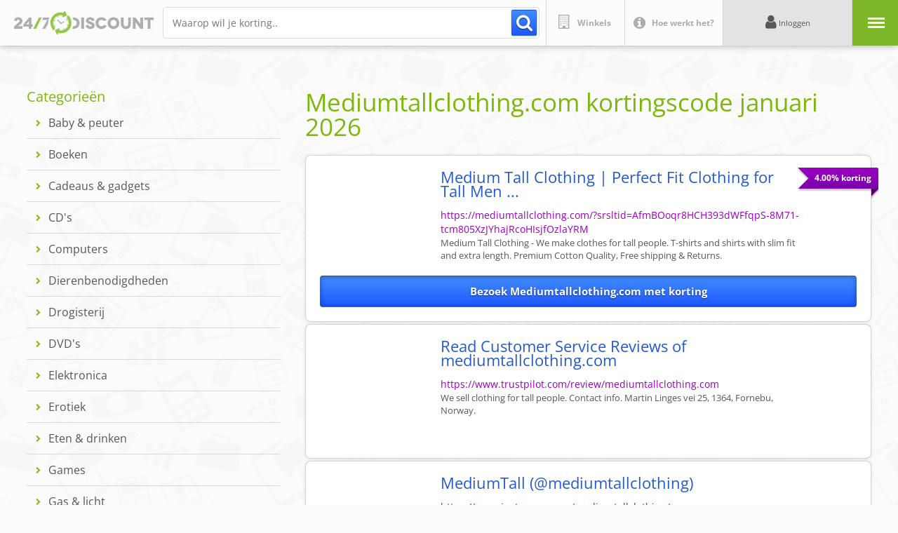

--- FILE ---
content_type: text/html;charset=utf-8
request_url: https://www.247discount.nl/mediumtallclothing-com
body_size: 43355
content:
<!DOCTYPE html>
<html  lang="nl">
<head><meta charset="utf-8">
<meta name="viewport" content="width=device-width, initial-scale=1, minimum-scale=1.0, maximum-scale=1.0, user-scalable=no">
<title>Mediumtallclothing.com kortingscode? Korting januari 2026 - 24&#x2F;7 Discount</title>
<meta property="og:type" content="website">
<link rel="icon" type="image/x-icon" href="/favicon.ico">
<link rel="canonical" href="https://www.247discount.nl/mediumtallclothing-com">
<meta property="og:title" content="Mediumtallclothing.com kortingscode? Korting januari 2026 - 24/7 Discount">
<meta name="description" content="Altijd 4.00% extra korting bij Mediumtallclothing.com via 24/7 Discount. Meld je GRATIS aan en ontvang met één klik geld terug op je online aankopen.">
<meta property="og:description" content="Altijd 4.00% extra korting bij Mediumtallclothing.com via 24/7 Discount. Meld je GRATIS aan en ontvang met één klik geld terug op je online aankopen.">
<style>@import url("https://fonts.googleapis.com/css2?family=Open+Sans:ital,wght@0,300;0,400;0,500;0,600;0,700;0,800;1,300;1,400;1,500;1,600;1,700;1,800&display=swap");article,aside,details,figcaption,figure,footer,header,hgroup,main,nav,section,summary{display:block}audio,canvas,video{display:inline-block}audio:not([controls]){display:none;height:0}[hidden]{display:none}html{-ms-text-size-adjust:100%;font-family:sans-serif}body{margin:0}a:focus{outline:thin dotted}a:active,a:hover{outline:0}h1{font-size:2em;margin:.67em 0}abbr[title]{border-bottom:1px dotted}dfn{font-style:italic}hr{box-sizing:content-box;height:0}mark{background:#ff0;color:#000}code,kbd,pre,samp{font-family:monospace,serif;font-size:1em}pre{white-space:pre-wrap}q{quotes:"\201C" "\201D" "\2018" "\2019"}small{font-size:80%}sub,sup{font-size:75%;line-height:0;position:relative;vertical-align:baseline}sup{top:-.5em}sub{bottom:-.25em}img{border:0}svg:not(:root){overflow:hidden}figure{margin:0}fieldset{border:1px solid silver;margin:0 2px;padding:.35em .625em .75em}legend{border:0;padding:0}button,input,select,textarea{font-family:inherit;font-size:100%;margin:0}button,input{line-height:normal}button,select{text-transform:none}button,html input[type=button],input[type=reset],input[type=submit]{-webkit-appearance:button;cursor:pointer}button[disabled],html input[disabled]{cursor:default}input[type=checkbox],input[type=radio]{box-sizing:border-box;padding:0}input[type=search]{-webkit-appearance:textfield;box-sizing:content-box}input[type=search]::-webkit-search-cancel-button,input[type=search]::-webkit-search-decoration{-webkit-appearance:none}button::-moz-focus-inner,input::-moz-focus-inner{border:0;padding:0}textarea{overflow:auto;vertical-align:top}body{-moz-osx-font-smoothing:grayscale}*,:after,:before{margin:0;padding:0}html{-webkit-font-smoothing:antialiased;-webkit-text-size-adjust:100%;scroll-behavior:smooth}body,html{margin:0;padding:0}:root{--E1:#428eff;--E2:#7eb70d;--E3:#9300ba;--E4:#c8c8c8;--E5:#efefef;--Bl:#575757;--Wh:#fcfcfc;--Sz5:calc(var(--Sz0)*6);--Sz4:calc(var(--Sz0)*5);--Sz3:calc(var(--Sz0)*4);--Sz2:calc(var(--Sz0)*3);--Sz1:calc(var(--Sz0)*2);--Sz0:10vw;--Sz01:calc(var(--Sz0)/2);--Sz02:calc(var(--Sz0)/3);--Sz03:calc(var(--Sz0)/4);--Sz04:calc(var(--Sz0)/5);--Sz05:calc(var(--Sz0)/6);--Sz06:calc(var(--Sz0)/7);--Sz07:calc(var(--Sz0)/8);--Sz08:calc(var(--Sz0)/9);--Sz09:calc(var(--Sz0)/10);--Sz10:calc(var(--Sz0)/11);--Sz11:calc(var(--Sz0)/12);--Sz12:calc(var(--Sz0)/13);--Sz13:calc(var(--Sz0)/14);--Sz14:calc(var(--Sz0)/15);--Sz15:calc(var(--Sz0)/16);--KpTx:"Open Sans",sans-serif;--Tx:"Open Sans",sans-serif;--NoBoxShadow:0px 0px 0px transparent;--BoxShadow:0px 20px 90px rgba(0,0,0,.3);--SmallBoxShadow:0px 10px 30px rgba(0,0,0,.25);--Raduis:calc(var(--Sz09) - var(--Sz15));--BigRaduis:calc(var(--Sz12));--SuperRaduis:calc(var(--Sz04))}body,html{font-family:var(--KpTx);font-size:var(--Sz06);line-height:1}.Spacer{height:var(--Sz04);width:100%}section.ExtraInfo{display:flex;flex-wrap:wrap;justify-content:space-between}section.ExtraInfo .Column{margin-bottom:var(--Sz0);width:calc(50% - var(--Sz02))}@media only screen and (max-width:576px){section.ExtraInfo .Column{width:100%}}@media (min-width:577px) and (max-width:768px){section.ExtraInfo .Column{width:100%}}@media (min-width:768px) and (max-width:1023px){section.ExtraInfo .Column{width:100%}}section.Modal2024{clip-path:circle(0 at 50% 50%);pointer-events:all;z-index:999}Section.ModalBackground,section.Modal2024{bottom:0;height:100vh;left:0;position:fixed;right:0;top:0;width:100vw}Section.ModalBackground{background:var(--E1);background-image:url(/_nuxt/BackgroundVisual.b8b3659f.jpg);background-position:50%;background-repeat:no-repeat;background-size:cover}.ModalClose{height:var(--Sz01);position:fixed;right:var(--Sz02);top:var(--Sz02);width:var(--Sz01);z-index:99}.ModalClose .CTA{align-items:center;background:#fff;border-radius:var(--Sz01);box-shadow:var(--BoxShadow);cursor:pointer;display:flex;height:100%;justify-content:center;transform:scale(1);transition:.3s ease-in-out;width:100%}.ModalClose .CTA:hover{transform:scale(.9);transition:.3s ease-in-out}.ModalClose .CTA svg{height:25%;transform:rotate(0deg);transition:.2s ease-in-out;width:25%}.ModalClose .CTA:hover svg{transform:rotate(90deg)}.ModalClose .CTA svg path{stroke:var(--E2);transition:.2s ease-in-out}.ModalClose .CTA:hover svg path{stroke:var(--E1)}@media only screen and (max-width:576px){.ModalClose{height:var(--Sz0);right:var(--Sz03);top:var(--Sz03);width:var(--Sz0)}}.ModalContent{height:100vh;overflow:auto;position:relative;scroll-behavior:smooth;width:100vw}.ModalContent .ModalInside{padding:var(--Sz01) var(--Sz0);width:100%}@media only screen and (max-width:576px){.ModalContent .ModalInside{padding:calc(var(--Sz0) + var(--Sz01)) var(--Sz01)}}section.Propositie{background:var(--Wh);border-radius:1vw;box-shadow:var(--BoxShadow);margin:0 auto;padding:var(--Sz03);position:relative;width:75%;z-index:2}@media only screen and (max-width:576px){section.Propositie{border-radius:2vw;padding:var(--Sz02);width:100%}}@media (min-width:577px) and (max-width:768px){section.Propositie{border-radius:2vw;width:90%}}@media (min-width:768px) and (max-width:1023px){section.Propositie{width:100%}}section.Propositie .Label{position:absolute;right:calc(0px - var(--Sz08));top:calc(var(--Sz02) + var(--Sz10));z-index:5}section.Propositie .Label .TextContainer{background:var(--E3);border-radius:.4rem;border-bottom-right-radius:0;box-shadow:var(--SmallBoxShadow);color:#fff;font-size:.7rem;font-weight:700;padding:var(--Sz08)}section.Propositie .Label .LabelCorner{align-items:center;bottom:calc(0px - var(--Sz08));display:flex;height:var(--Sz08);justify-content:center;overflow:hidden;position:absolute;right:0;width:var(--Sz08);z-index:-1}section.Propositie .Label .LabelCorner .shape{background:#5d0077;height:var(--Sz07);transform:rotate(45deg) scale(1.5);transform-origin:top right;width:200%}@media only screen and (max-width:576px){section.Propositie .Label{right:calc(0px - var(--Sz04));top:calc(var(--Sz01) + var(--Sz07))}section.Propositie .Label .TextContainer{border-radius:.7rem;font-size:11px;padding:var(--Sz03)}section.Propositie .Label .LabelCorner{bottom:calc(0px - var(--Sz04));height:var(--Sz04);width:var(--Sz04)}section.Propositie .Label .LabelCorner .shape{height:var(--Sz03)}}@media (min-width:577px) and (max-width:768px){section.Propositie .Label{right:calc(0px - var(--Sz04))}section.Propositie .Label .TextContainer{border-radius:.7rem;font-size:1.2rem;padding:var(--Sz04)}section.Propositie .Label .LabelCorner{bottom:calc(0px - var(--Sz04));height:var(--Sz03);width:var(--Sz04)}section.Propositie .Label .LabelCorner .shape{height:var(--Sz03)}}@media (min-width:768px) and (max-width:1023px){section.Propositie .Label .TextContainer{font-size:1rem;font-weight:700;padding:var(--Sz08)}}section.Propositie .PropositieHeader{background:#f1e1f5;background:linear-gradient(180deg,#f1e1f5,#d8ade3);border-radius:.7vw;overflow:hidden;padding:var(--Sz03);padding-bottom:0;position:relative;width:100%}section.Propositie .PropositieHeader h2{color:var(--Bl);font-size:1.3rem;font-weight:400;line-height:1.2}section.Propositie .PropositieHeader h2 strong{color:var(--E3);font-weight:900}section.Propositie .PropositieHeader .Cadeaubon{align-items:center;display:flex;gap:var(--Sz03);padding-bottom:var(--Sz03);position:relative;width:100%}section.Propositie .PropositieHeader .Cadeaubon img{border-radius:.5vw;box-shadow:var(--SmallBoxShadow);height:calc(var(--Sz0) - var(--Sz02));overflow:hidden;width:auto}section.Propositie .PropositieHeader .Ledenkorting{align-items:center;display:flex;gap:var(--Sz03);padding-bottom:var(--Sz03);position:relative;width:100%}section.Propositie .PropositieHeader .Ledenkorting .LogoContainer{align-items:center;background:var(--Wh);border-radius:.5vw;box-shadow:var(--SmallBoxShadow);display:flex;height:calc(var(--Sz0) - var(--Sz02));justify-content:center;overflow:hidden;width:calc(var(--Sz0) - var(--Sz02))}section.Propositie .PropositieHeader .Ledenkorting .LogoContainer img{height:100%;-o-object-fit:contain;object-fit:contain;width:100%}section.Propositie .PropositieHeader .LedenKortingCTA{display:flex;padding-bottom:var(--Sz03);position:relative;width:100%}section.Propositie .PropositieHeader .LedenKortingCTA a{background:#4c9eff;background:linear-gradient(180deg,#4c9eff,#226dfa);border-radius:.3rem;color:var(--Wh);display:flex;font-size:.8rem;font-weight:600;justify-content:center;line-height:1;padding:var(--Sz06) var(--Sz04);position:relative;text-decoration:none;text-shadow:0 1px 2px rgba(0,0,0,.3);transform:scale(1);transition:.3s ease-in-out;width:100%}section.Propositie .PropositieHeader .LedenKortingCTA a:hover{background:#226dfa;background:linear-gradient(180deg,#226dfa,#226dfa);transform:scale(.95)}section.Propositie .PropositieHeader .LedenKortingCTA a span{position:relative}section.Propositie .PropositieHeader .TabMenu{align-items:flex-end;display:flex;gap:var(--Sz15);justify-content:center;position:relative;width:100%}section.Propositie .PropositieHeader .TabMenu .Tab{background:var(--Wh);border-top-left-radius:.7vw;border-top-right-radius:.7vw;box-shadow:0 20px 40px rgba(0,0,0,.25);color:var(--E3);cursor:pointer;font-size:.8rem;font-weight:700;padding:var(--Sz05) var(--Sz03) var(--Sz04) var(--Sz03);position:relative;transform:translateY(var(--Sz15));transition:.1s ease-in-out}section.Propositie .PropositieHeader .TabMenu .Tab:hover{transform:translateY(0)}section.Propositie .PropositieHeader .TabMenu .Tab.Tab.Active{color:var(--E1);z-index:2}section.Propositie .PropositieHeader .TabMenu .Shadow{background:var(--E3);border-top-left-radius:100%;border-top-right-radius:100%;bottom:calc(0px - var(--Sz03));filter:blur(var(--Sz04));height:var(--Sz02);left:0;mix-blend-mode:multiply;opacity:.3;pointer-events:none;position:absolute;right:0;transform:scale(1.1);width:100%;z-index:1}@media only screen and (max-width:576px){section.Propositie .PropositieHeader{padding:var(--Sz02);padding-bottom:0}section.Propositie .PropositieHeader h2{font-size:20px;width:100%}section.Propositie .PropositieHeader .Cadeaubon{align-items:end;flex-wrap:wrap;gap:var(--Sz02);padding-bottom:var(--Sz03)}section.Propositie .PropositieHeader .Cadeaubon img{border-radius:.7vw;height:calc(var(--Sz0) + var(--Sz02))}section.Propositie .PropositieHeader .Ledenkorting{align-items:end;flex-wrap:wrap;gap:var(--Sz02);padding-bottom:var(--Sz03)}section.Propositie .PropositieHeader .Ledenkorting .LogoContainer{border-radius:.7vw;height:calc(var(--Sz0) + var(--Sz02));width:calc(var(--Sz0) + var(--Sz02))}section.Propositie .PropositieHeader .LedenKortingCTA a,section.Propositie .PropositieHeader .LedenKortingCTA a:hover{background:#4c9eff;background:linear-gradient(180deg,#4c9eff,#226dfa);border-radius:.7rem;font-size:14px;padding:var(--Sz02) var(--Sz02);padding-bottom:calc(var(--Sz02) + .5rem);text-shadow:0 1px 2px rgba(0,0,0,.3);transform:scale(1);transition:0ms ease-in-out}section.Propositie .PropositieHeader .TabMenu{gap:var(--Sz07);padding-top:var(--Sz03)}section.Propositie .PropositieHeader .TabMenu .Tab{border-top-left-radius:1vw;border-top-right-radius:1vw;font-size:13px;font-weight:500;padding:var(--Sz01)}}@media (min-width:577px) and (max-width:768px){section.Propositie .PropositieHeader h2{font-size:2rem}section.Propositie .PropositieHeader .Cadeaubon{align-items:end;gap:var(--Sz02);padding-bottom:var(--Sz03)}section.Propositie .PropositieHeader .Cadeaubon img{border-radius:.7vw;height:calc(var(--Sz0))}section.Propositie .PropositieHeader .Ledenkorting .LogoContainer{border-radius:.7vw;height:calc(var(--Sz0));width:calc(var(--Sz0))}section.Propositie .PropositieHeader .LedenKortingCTA a,section.Propositie .PropositieHeader .LedenKortingCTA a:hover{background:#4c9eff;background:linear-gradient(180deg,#4c9eff,#226dfa);border-radius:.7rem;font-size:1.7rem;padding:var(--Sz03);padding-bottom:calc(var(--Sz03) + .5rem);text-shadow:0 1px 2px rgba(0,0,0,.3);transform:scale(1);transition:0ms ease-in-out}section.Propositie .PropositieHeader .TabMenu{gap:var(--Sz07);padding-top:var(--Sz03)}section.Propositie .PropositieHeader .TabMenu .Tab{border-top-left-radius:1vw;border-top-right-radius:1vw;font-size:1.5rem;font-weight:500;padding:var(--Sz03) var(--Sz02)}}@media (min-width:768px) and (max-width:1023px){section.Propositie .PropositieHeader h2{font-size:1.7rem}section.Propositie .PropositieHeader .Cadeaubon img{height:calc(var(--Sz0))}section.Propositie .PropositieHeader .Ledenkorting .LogoContainer{height:calc(var(--Sz0));width:calc(var(--Sz0))}section.Propositie .PropositieHeader .TabMenu .Tab{font-size:1rem;padding:var(--Sz03) var(--Sz02)}}section.Propositie .UserInputBlock{display:flex;gap:var(--Sz03);justify-content:space-between;margin-top:var(--Sz03)}section.Propositie .UserInputBlock .Column{width:35%}section.Propositie .UserInputBlock .Column:first-child{flex-shrink:1;width:65%}@media only screen and (max-width:576px){section.Propositie .UserInputBlock{flex-wrap:wrap;gap:var(--Sz02);margin-top:var(--Sz02)}section.Propositie .UserInputBlock .Column,section.Propositie .UserInputBlock .Column:first-child{width:100%}}@media (min-width:577px) and (max-width:768px){section.Propositie .UserInputBlock{flex-wrap:wrap;gap:var(--Sz02);margin-top:var(--Sz02)}section.Propositie .UserInputBlock .Column,section.Propositie .UserInputBlock .Column:first-child{width:100%}}section.Propositie .FormBlock{position:relative;width:100%}section.Propositie .FormBlock h3{color:var(--E1);font-weight:400;margin-bottom:var(--Sz04)}section.Propositie .FormBlock .Formrow{align-items:end;display:flex;justify-content:space-between;width:100%}section.Propositie .FormBlock .Formrow .FormItem{display:flex;flex-wrap:wrap;position:relative}section.Propositie .FormBlock .Formrow .FormItem .GewenstBedrag{display:flex;flex-wrap:wrap;font-size:.6rem;position:relative}section.Propositie .FormBlock .Formrow .FormItem .GewenstBedrag label,section.Propositie .FormBlock .Formrow.Label{color:var(--Bl);margin-bottom:var(--Sz08);width:100%}section.Propositie .FormBlock .Formrow.Label{font-size:.6rem;left:-.03rem;position:relative;transform:translateY(-3rem)}section.Propositie .FormBlock .Formrow .FormItem .GewenstBedrag input{border:1px solid var(--E4);border-radius:.4vw;font-size:.7rem;padding:var(--Sz15) var(--Sz10);text-align:right;width:calc(var(--Sz0) - var(--Sz10))}section.Propositie .FormBlock .Formrow .FormItem .GewenstBedrag .EuroSymbool{bottom:0;color:var(--E1);font-size:.7rem;left:0;padding:var(--Sz10);position:absolute;transform:scale(1.2)}section.Propositie .FormBlock .Formrow .FormItem .AmountCost{align-items:center;display:flex;font-size:.7rem;font-weight:500}section.Propositie .FormBlock .Formrow .FormItem .AmountCost .Amount{color:var(--E1)}section.Propositie .FormBlock .Formrow .FormItem .AmountCost .Cost{align-items:center;background:#4c9eff;background:linear-gradient(180deg,#4c9eff,#226dfa);border-radius:.4vw;color:#fff;cursor:pointer;display:flex;margin-left:var(--Sz08);padding:var(--Sz15) var(--Sz10);text-align:right;transform:scale(1);transition:.2s ease-in-out}section.Propositie .FormBlock .Formrow .FormItem .AmountCost .Cost:hover{background:#226dfa;background:linear-gradient(180deg,#226dfa,#226dfa);transform:scale(.95)}section.Propositie .FormBlock .Formrow .FormItem .AmountCost .Cost svg{height:var(--Sz05);left:.2rem;-o-object-fit:contain;object-fit:contain;position:relative;transform:scale(1) rotate(45deg);transition:.2s ease-in-out;width:var(--Sz08)}section.Propositie .FormBlock .Formrow .FormItem .AmountCost .Cost:hover svg{transform:scale(1.1) rotate(0deg)}section.Propositie .FormBlock .Formrow{margin-bottom:var(--Sz05)}.FormItem.Selecter{position:relative}.FormItem.Selecter .EuroSymbool{bottom:.04rem;color:var(--E1);font-size:.7rem;left:0;padding:var(--Sz10);position:absolute;transform:scale(1.2)}.FormItem.Selecter select.SelectAmont{-moz-appearance:none;-webkit-appearance:none;appearance:none;background:#fff;background:url(/_nuxt/chevron-down.b0bd507e.svg) no-repeat 90% 50%;background-size:18%;border:1px solid var(--E4);border-radius:.4vw;color:#000;font-size:.7rem;padding:var(--Sz13) var(--Sz03) var(--Sz13) var(--Sz04);text-align:right}.Counter{display:flex}.Counter .Ammount,.Counter .Less,.Counter .More{font-size:.7rem;font-weight:500;padding:var(--Sz10) var(--Sz09)}.Counter .Less,.Counter .More{background:var(--E5);color:var(--E1);cursor:pointer;transition:.3s ease-in-out}.Counter .Less:hover,.Counter .More:hover{background:var(--E1);color:var(--Wh)}.Counter .Less{border:1px solid var(--E4);border-bottom-left-radius:.4vw;border-right:0;border-top-left-radius:.4vw}.Counter .More{border:1px solid var(--E4);border-bottom-right-radius:.4vw;border-left:0;border-top-right-radius:.4vw}.Counter .Ammount{border:1px solid var(--E4);font-weight:400}.NewCard{color:var(--E1);cursor:pointer;font-size:.6rem;font-weight:600;width:100%}.NewCard:hover{color:var(--E2)}section.Propositie .FormBlock .Formrow .MultiPly{color:var(--E1);display:flex;font-size:1rem;line-height:1;padding:var(--Sz10)}@media only screen and (max-width:576px){section.Propositie .FormBlock h3{font-size:18px;margin-bottom:var(--Sz01)}section.Propositie .FormBlock .Formrow .FormItem .GewenstBedrag{font-size:10px}section.Propositie .FormBlock .Formrow .FormItem .GewenstBedrag label{color:var(--Bl);margin-bottom:var(--Sz03);width:100%}section.Propositie .FormBlock .Formrow.Label{color:var(--Bl);font-size:10px;left:-.03rem;margin-bottom:var(--Sz01);transform:translateY(-3rem);width:100%}section.Propositie .FormBlock .Formrow .FormItem .GewenstBedrag input{border-radius:1vw;font-size:14px;padding:var(--Sz04) var(--Sz03);padding-left:var(--Sz01);width:70%}section.Propositie .FormBlock .Formrow .FormItem .GewenstBedrag .EuroSymbool{font-size:14px;padding:var(--Sz02);transform:scale(1)}section.Propositie .FormBlock .Formrow .FormItem .AmountCost{font-size:14px}section.Propositie .FormBlock .Formrow .FormItem .AmountCost .Cost,section.Propositie .FormBlock .Formrow .FormItem .AmountCost .Cost:hover{border-radius:1vw;margin-left:var(--Sz02);padding:var(--Sz02);transform:scale(1);transition:0ms ease-in-out}section.Propositie .FormBlock .Formrow .FormItem .AmountCost .Cost svg,section.Propositie .FormBlock .Formrow .FormItem .AmountCost .Cost:hover svg{height:var(--Sz03);left:.8rem;position:relative;transform:scale(1.1) rotate(0deg);transition:0ms ease-in-out;width:var(--Sz03)}section.Propositie .FormBlock .Formrow{margin-bottom:var(--Sz01)}.FormItem.Selecter .EuroSymbool{align-items:center;bottom:0;display:flex;font-size:11px;height:100%;left:var(--Sz03)}.FormItem.Selecter select.SelectAmont{border-radius:1vw;font-size:14px;padding:var(--Sz04) var(--Sz0) var(--Sz04) var(--Sz01)}section.Propositie .FormBlock .Formrow .MultiPly{font-size:12px}section.Propositie .FormBlock .Formrow.FormCenter{align-items:center}.Counter .Ammount,.Counter .Less,.Counter .More{font-size:14px;padding:calc(var(--Sz04) + .5rem) var(--Sz03)}.Counter .Less,.Counter .Less:hover,.Counter .More,.Counter .More:hover{background:var(--E5);color:var(--E1);cursor:pointer;transition:0ms ease-in-out}.Counter .Less{border-bottom-left-radius:1vw;border-top-left-radius:1vw}.Counter .More{border-bottom-right-radius:1vw;border-top-right-radius:1vw}.NewCard,.NewCard:hover{color:var(--E1);font-size:12px}}@media (min-width:577px) and (max-width:768px){section.Propositie .FormBlock h3{font-size:2.5rem;margin-bottom:var(--Sz02)}section.Propositie .FormBlock .Formrow .FormItem .GewenstBedrag{font-size:1.7rem}section.Propositie .FormBlock .Formrow .FormItem .GewenstBedrag label{color:var(--Bl);margin-bottom:var(--Sz03);width:100%}section.Propositie .FormBlock .Formrow.Label{color:var(--Bl);font-size:1.7rem;left:-.03rem;margin-bottom:var(--Sz08);transform:translateY(-3rem);width:100%}section.Propositie .FormBlock .Formrow .FormItem .GewenstBedrag input{border-radius:1vw;font-size:2rem;padding:var(--Sz04) var(--Sz03);width:calc(var(--Sz2) - var(--Sz10))}section.Propositie .FormBlock .Formrow .FormItem .GewenstBedrag .EuroSymbool{font-size:2rem;padding:var(--Sz03);transform:scale(1.2)}section.Propositie .FormBlock .Formrow .FormItem .AmountCost{font-size:2rem}section.Propositie .FormBlock .Formrow .FormItem .AmountCost .Cost,section.Propositie .FormBlock .Formrow .FormItem .AmountCost .Cost:hover{border-radius:1vw;margin-left:var(--Sz04);padding:var(--Sz03) var(--Sz02);transform:scale(1);transition:0ms ease-in-out}section.Propositie .FormBlock .Formrow .FormItem .AmountCost .Cost svg,section.Propositie .FormBlock .Formrow .FormItem .AmountCost .Cost:hover svg{height:var(--Sz03);left:.8rem;position:relative;transform:scale(1.1) rotate(0deg);transition:0ms ease-in-out;width:var(--Sz03)}section.Propositie .FormBlock .Formrow{margin-bottom:var(--Sz02)}.FormItem.Selecter .EuroSymbool{bottom:1rem;font-size:2rem;left:0}.FormItem.Selecter select.SelectAmont{border-radius:1vw;font-size:2rem;padding:var(--Sz05) calc(var(--Sz01) + var(--Sz10)) var(--Sz05) calc(var(--Sz02) + var(--Sz10))}.Counter .Ammount,.Counter .Less,.Counter .More{font-size:1.7rem;padding:calc(var(--Sz04) + .24rem) var(--Sz03)}.Counter .Less,.Counter .Less:hover,.Counter .More,.Counter .More:hover{background:var(--E5);color:var(--E1);cursor:pointer;transition:0ms ease-in-out}.Counter .Less{border-bottom-left-radius:1vw;border-top-left-radius:1vw}.Counter .More{border-bottom-right-radius:1vw;border-top-right-radius:1vw}.NewCard,.NewCard:hover{color:var(--E1);font-size:1.6rem}}@media (min-width:768px) and (max-width:1023px){section.Propositie .FormBlock h3{font-size:2rem;margin-bottom:var(--Sz02)}section.Propositie .FormBlock .Formrow .FormItem .GewenstBedrag{font-size:1rem}section.Propositie .FormBlock .Formrow .FormItem .GewenstBedrag label{margin-bottom:var(--Sz03)}section.Propositie .FormBlock .Formrow.Label{color:var(--Bl);font-size:1rem;left:-.03rem;margin-bottom:var(--Sz08);transform:translateY(-3rem);width:100%}section.Propositie .FormBlock .Formrow .FormItem .GewenstBedrag input{border-radius:1vw;font-size:1rem;padding:var(--Sz05) var(--Sz04);width:calc(var(--Sz1) - var(--Sz10))}section.Propositie .FormBlock .Formrow .FormItem .GewenstBedrag .EuroSymbool{font-size:1rem;padding:var(--Sz04);transform:scale(1.2)}section.Propositie .FormBlock .Formrow .FormItem .AmountCost{font-size:1rem}section.Propositie .FormBlock .Formrow .FormItem .AmountCost .Cost,section.Propositie .FormBlock .Formrow .FormItem .AmountCost .Cost:hover{border-radius:1vw;margin-left:var(--Sz04);padding:var(--Sz05) var(--Sz04);transform:scale(1);transition:0ms ease-in-out}section.Propositie .FormBlock .Formrow .FormItem .AmountCost .Cost svg,section.Propositie .FormBlock .Formrow .FormItem .AmountCost .Cost:hover svg{height:var(--Sz04);left:.8rem;position:relative;transform:scale(1.1) rotate(0deg);transition:0ms ease-in-out;width:var(--Sz04)}section.Propositie .FormBlock .Formrow{margin-bottom:var(--Sz03)}.FormItem.Selecter .EuroSymbool{bottom:.8rem;font-size:1rem;left:.8rem}.FormItem.Selecter select.SelectAmont{border-radius:1vw;font-size:1rem;padding:var(--Sz05) var(--Sz01) var(--Sz05) calc(var(--Sz02) + var(--Sz10))}.Counter .Ammount,.Counter .Less,.Counter .More{font-size:1rem;padding:calc(var(--Sz05) + .1rem) var(--Sz04)}.Counter .Less,.Counter .Less:hover,.Counter .More,.Counter .More:hover{background:var(--E5);color:var(--E1);cursor:pointer;transition:0ms ease-in-out}.Counter .Less{border-bottom-left-radius:1vw;border-top-left-radius:1vw}.Counter .More{border-bottom-right-radius:1vw;border-top-right-radius:1vw}.NewCard,.NewCard:hover{color:var(--E1);font-size:1rem}}section.Propositie .CtaBlocks{background:#cfe1f7;border-radius:.7vw;margin-top:var(--Sz04);padding:var(--Sz05);position:relative;width:100%}section.Propositie .CtaBlocks .BackColor{height:100%;left:0;position:absolute;top:0;width:100%}section.Propositie .CtaBlocks .Row{align-items:end;display:flex;justify-content:space-between;margin-bottom:var(--Sz04);position:relative}section.Propositie .CtaBlocks .Row .Totaal,section.Propositie .CtaBlocks .Row .ledenkorting{color:var(--E1);font-size:.7rem;font-weight:600}section.Propositie .CtaBlocks .Row .Totaal{align-items:end;display:flex}section.Propositie .CtaBlocks .Row .Totaal .Price{font-size:1rem;font-weight:600;margin-left:var(--Sz15)}section.Propositie .CtaBlocks input[type=submit]{background:#4c9eff;background:linear-gradient(180deg,#4c9eff,#226dfa);border:0 solid transparent;border-radius:.3rem;color:var(--Wh);font-size:.8rem;font-weight:600;line-height:1;padding:var(--Sz06) var(--Sz04);position:relative;transform:scale(1);transition:.3s ease-in-out;width:100%}section.Propositie .CtaBlocks input[type=submit]:hover{background:#226dfa;background:linear-gradient(180deg,#226dfa,#226dfa);transform:scale(.95)}section.Propositie .CtaBlocks .IdealBox{align-items:end;bottom:0;display:flex;height:var(--Sz01);padding-bottom:var(--Sz05);padding-left:var(--Sz03);position:absolute;right:calc(0px - var(--Sz01));width:var(--Sz01)}section.Propositie .CtaBlocks .IdealBox .IdealContent{align-items:center;display:flex;gap:var(--Sz10)}section.Propositie .CtaBlocks .IdealBox .IdealContent svg{height:auto;-o-object-fit:contain;object-fit:contain;width:var(--Sz01)}section.Propositie .CtaBlocks .IdealBox .IdealContent p{color:#c06;font-size:.6rem;width:var(--Sz0)}@media only screen and (max-width:576px){section.Propositie .CtaBlocks{border-radius:1vw;margin-bottom:calc(var(--Sz1) - var(--Sz02));margin-top:var(--Sz02);padding:var(--Sz01)}section.Propositie .CtaBlocks .Row{margin-bottom:var(--Sz02)}section.Propositie .CtaBlocks .Row .Totaal,section.Propositie .CtaBlocks .Row .ledenkorting{font-size:11px}section.Propositie .CtaBlocks .Row .Totaal .Price{font-size:14px;margin-left:var(--Sz15)}section.Propositie .CtaBlocks input[type=button],section.Propositie .CtaBlocks input[type=button]:hover{border-radius:.7rem;font-size:14px;padding:var(--Sz01) var(--Sz02);transform:scale(1);transition:0ms ease-in-out}section.Propositie .CtaBlocks .IdealBox{align-items:center;bottom:calc(0px - var(--Sz1) - var(--Sz15));height:var(--Sz1);justify-content:center;padding-bottom:var(--Sz05);padding-left:0;position:absolute;right:0;width:100%}section.Propositie .CtaBlocks .IdealBox .IdealContent svg{height:auto;-o-object-fit:contain;object-fit:contain;width:var(--Sz0)}section.Propositie .CtaBlocks .IdealBox .IdealContent p{font-size:1.5rem;width:var(--Sz1)}}@media (min-width:577px) and (max-width:768px){section.Propositie .CtaBlocks{border-radius:1vw;margin-bottom:var(--Sz0);margin-top:var(--Sz03);padding:var(--Sz02)}section.Propositie .CtaBlocks .Row{margin-bottom:var(--Sz02)}section.Propositie .CtaBlocks .Row .Totaal,section.Propositie .CtaBlocks .Row .ledenkorting{font-size:1.7rem}section.Propositie .CtaBlocks .Row .Totaal .Price{font-size:2.2rem;margin-left:var(--Sz15)}section.Propositie .CtaBlocks input[type=button],section.Propositie .CtaBlocks input[type=button]:hover{border-radius:.7rem;font-size:2rem;padding:var(--Sz02) var(--Sz03);transform:scale(1);transition:0ms ease-in-out}section.Propositie .CtaBlocks .IdealBox{align-items:end;bottom:calc(0px - var(--Sz0) - var(--Sz15));height:var(--Sz0);justify-content:center;padding-bottom:var(--Sz05);padding-left:0;position:absolute;right:0;width:100%}section.Propositie .CtaBlocks .IdealBox .IdealContent svg{height:auto;-o-object-fit:contain;object-fit:contain;width:var(--Sz01)}section.Propositie .CtaBlocks .IdealBox .IdealContent p{font-size:1.5rem;width:var(--Sz1)}}section.Propositie .FormBlock.MeldAan{position:relative}section.Propositie .FormBlock.MeldAan .BoxHeader{align-items:flex-end;color:var(--E1);display:flex;justify-content:space-between;margin-bottom:var(--Sz04)}section.Propositie .FormBlock.MeldAan .BoxHeader h3{margin-bottom:0}section.Propositie .FormBlock.MeldAan .BoxHeader .LoginCta{cursor:pointer;font-size:.65rem;font-weight:600;text-decoration:underline}section.Propositie .FormBlock.MeldAan .BoxHeader .LoginCta:hover{color:var(--E2)}section.Propositie .FormBlock.MeldAan .Formrow{flex-wrap:wrap;width:100%}section.Propositie .FormBlock.MeldAan .Formrow .FormItem.Half{width:50%}section.Propositie .FormBlock.MeldAan .Formrow.Radio{color:var(--Bl);font-size:.7rem;gap:var(--Sz10);justify-content:flex-start}section.Propositie .FormBlock.MeldAan .Formrow.Radio input[type=radio]{border:1px solid var(--E4);transform:scale(1.5);transform-origin:left bottom}section.Propositie .FormBlock.MeldAan .Formrow .FormItem.Half:nth-child(2){left:.6rem;position:relative}section.Propositie .FormBlock.MeldAan .Formrow .FormItem.Half label{color:var(--Bl);font-size:.6rem;margin-bottom:var(--Sz08);width:100%}section.Propositie .FormBlock.MeldAan .Formrow .FormItem.Half input{border:1px solid var(--E4);border-radius:.4vw;font-size:.7rem;padding:var(--Sz15) var(--Sz10);width:calc(100% - var(--Sz10))}section.Propositie .FormBlock.MeldAan .Formrow.CheckBox{color:var(--Bl);font-size:.7rem;gap:var(--Sz10);justify-content:flex-start}section.Propositie .FormBlock.MeldAan .Formrow.CheckBox input[type=checkbox]{transform:scale(1.5);transform-origin:left bottom}section.Propositie .FormBlock.MeldAan .Formrow.CheckBox a{color:var(--E2)}section.Propositie .FormBlock.MeldAan .Formrow.CheckBox a:hover{color:var(--E1)}section.Propositie .FormBlock.MeldAan .Formrow.SendBox{align-items:center;padding-top:var(--Sz08)}section.Propositie .FormBlock.MeldAan .Formrow.SendBox input[type=button]{background:#4c9eff;background:linear-gradient(180deg,#4c9eff,#226dfa);border:0 solid transparent;border-radius:.3rem;color:var(--Wh);font-size:.8rem;font-weight:600;line-height:1;padding:var(--Sz06) var(--Sz04);position:relative;transform:scale(1);transition:.3s ease-in-out}section.Propositie .FormBlock.MeldAan .Formrow.SendBox input[type=button]:hover{background:#226dfa;background:linear-gradient(180deg,#226dfa,#226dfa);transform:scale(.95)}section.Propositie .FormBlock.MeldAan .Formrow.SendBox .LoginCta{align-items:center;color:var(--E1);cursor:pointer;display:flex;font-size:.65rem;gap:var(--Sz15);line-height:1.2;text-decoration:none;transition:.3s ease-in-out}section.Propositie .FormBlock.MeldAan .Formrow.SendBox .LoginCta svg{height:var(--Sz03);-o-object-fit:contain;object-fit:contain;width:var(--Sz03)}section.Propositie .FormBlock.MeldAan .Formrow.SendBox .LoginCta:hover{color:var(--E2);text-decoration:underline}@media only screen and (max-width:576px){section.Propositie .FormBlock.MeldAan .BoxHeader{margin-bottom:var(--Sz01)}section.Propositie .FormBlock.MeldAan .BoxHeader .LoginCta,section.Propositie .FormBlock.MeldAan .BoxHeader .LoginCta:hover{font-size:14px}section.Propositie .FormBlock.MeldAan .Formrow.Radio{font-size:14px;gap:var(--Sz04);margin:var(--Sz01) 0}section.Propositie .FormBlock.MeldAan .Formrow.Radio input[type=radio]{transform:scale(1)}section.Propositie .FormBlock.MeldAan .Formrow{margin-bottom:0}section.Propositie .FormBlock.MeldAan .Formrow .FormItem.Half{margin-bottom:var(--Sz01);width:100%}section.Propositie .FormBlock.MeldAan .Formrow .FormItem.Half:nth-child(2){left:0}section.Propositie .FormBlock.MeldAan .Formrow .FormItem.Half label{font-size:14px;margin-bottom:var(--Sz02)}section.Propositie .FormBlock.MeldAan .Formrow .FormItem.Half input{border-radius:1vw;font-size:14px;padding:var(--Sz03) var(--Sz02);width:100%}section.Propositie .FormBlock.MeldAan .Formrow.CheckBox{align-items:flex-start;display:flex;font-size:12px;gap:var(--Sz04);line-height:1.2;margin-bottom:var(--Sz02)}section.Propositie .FormBlock.MeldAan .Formrow.CheckBox input[type=checkbox]{transform:scale(1)}section.Propositie .FormBlock.MeldAan .Formrow.CheckBox label{width:90%}section.Propositie .FormBlock.MeldAan .Formrow.SendBox{padding-top:var(--Sz02)}section.Propositie .FormBlock.MeldAan .Formrow.SendBox input[type=button],section.Propositie .FormBlock.MeldAan .Formrow.SendBox input[type=button]:hover{border-radius:.7rem;font-size:14px;padding:var(--Sz01) var(--Sz01);transform:scale(1);transition:0ms ease-in-out}section.Propositie .FormBlock.MeldAan .Formrow.SendBox .LoginCta,section.Propositie .FormBlock.MeldAan .Formrow.SendBox .LoginCta:hover{font-size:14px;font-weight:500;gap:var(--Sz08);line-height:1.2;transition:0ms ease-in-out}section.Propositie .FormBlock.MeldAan .Formrow.SendBox .LoginCta svg{height:var(--Sz01);width:var(--Sz01)}}@media (min-width:577px) and (max-width:768px){section.Propositie .FormBlock.MeldAan .BoxHeader{margin-bottom:var(--Sz01)}section.Propositie .FormBlock.MeldAan .BoxHeader .LoginCta,section.Propositie .FormBlock.MeldAan .BoxHeader .LoginCta:hover{font-size:1.7rem}section.Propositie .FormBlock.MeldAan .Formrow.Radio{font-size:1.7rem;gap:var(--Sz04);margin:var(--Sz03) 0}section.Propositie .FormBlock.MeldAan .Formrow.Radio input[type=radio]{transform:scale(1)}section.Propositie .FormBlock.MeldAan .Formrow{margin-bottom:0}section.Propositie .FormBlock.MeldAan .Formrow .FormItem.Half{margin-bottom:var(--Sz03);width:100%}section.Propositie .FormBlock.MeldAan .Formrow .FormItem.Half:nth-child(2){left:0}section.Propositie .FormBlock.MeldAan .Formrow .FormItem.Half label{font-size:1.7rem;margin-bottom:var(--Sz03)}section.Propositie .FormBlock.MeldAan .Formrow .FormItem.Half input{border-radius:1vw;font-size:2rem;padding:var(--Sz04) var(--Sz03);width:100%}section.Propositie .FormBlock.MeldAan .Formrow.CheckBox{font-size:1.5rem;gap:var(--Sz04)}section.Propositie .FormBlock.MeldAan .Formrow.CheckBox input[type=checkbox]{transform:scale(1)}section.Propositie .FormBlock.MeldAan .Formrow.SendBox{padding-top:var(--Sz02)}section.Propositie .FormBlock.MeldAan .Formrow.SendBox input[type=button],section.Propositie .FormBlock.MeldAan .Formrow.SendBox input[type=button]:hover{border-radius:.7rem;font-size:1.7rem;padding:var(--Sz03) var(--Sz02);transform:scale(1);transition:0ms ease-in-out}section.Propositie .FormBlock.MeldAan .Formrow.SendBox .LoginCta,section.Propositie .FormBlock.MeldAan .Formrow.SendBox .LoginCta:hover{font-size:1.5rem;gap:var(--Sz08);line-height:1.2;transition:0ms ease-in-out}section.Propositie .FormBlock.MeldAan .Formrow.SendBox .LoginCta svg{height:calc(var(--Sz01) + var(--Sz04));width:calc(var(--Sz01) + var(--Sz04))}}@media (min-width:768px) and (max-width:1023px){section.Propositie .FormBlock.MeldAan .BoxHeader{margin-bottom:var(--Sz02)}section.Propositie .FormBlock.MeldAan .BoxHeader .LoginCta,section.Propositie .FormBlock.MeldAan .BoxHeader .LoginCta:hover{font-size:1.2rem}section.Propositie .FormBlock.MeldAan .Formrow.Radio{font-size:1.2rem;gap:var(--Sz05);margin:var(--Sz02) 0}section.Propositie .FormBlock.MeldAan .Formrow.Radio input[type=radio]{transform:scale(1.1)}section.Propositie .FormBlock.MeldAan .Formrow{margin-bottom:0}section.Propositie .FormBlock.MeldAan .Formrow .FormItem.Half{margin-bottom:var(--Sz03);width:100%}section.Propositie .FormBlock.MeldAan .Formrow .FormItem.Half:nth-child(2){left:0}section.Propositie .FormBlock.MeldAan .Formrow .FormItem.Half label{font-size:1rem;margin-bottom:var(--Sz04)}section.Propositie .FormBlock.MeldAan .Formrow .FormItem.Half input{border-radius:1vw;font-size:1.2rem;padding:var(--Sz05) var(--Sz04);width:100%}section.Propositie .FormBlock.MeldAan .Formrow.CheckBox{font-size:1rem;gap:var(--Sz05)}section.Propositie .FormBlock.MeldAan .Formrow.CheckBox input[type=checkbox]{transform:scale(1.1)}section.Propositie .FormBlock.MeldAan .Formrow.SendBox{padding-top:var(--Sz02)}section.Propositie .FormBlock.MeldAan .Formrow.SendBox input[type=button],section.Propositie .FormBlock.MeldAan .Formrow.SendBox input[type=button]:hover{border-radius:.7rem;font-size:1.2rem;padding:var(--Sz03) var(--Sz02);transform:scale(1);transition:0ms ease-in-out}section.Propositie .FormBlock.MeldAan .Formrow.SendBox .LoginCta,section.Propositie .FormBlock.MeldAan .Formrow.SendBox .LoginCta:hover{font-size:1rem;gap:var(--Sz08);line-height:1.2;transition:0ms ease-in-out}section.Propositie .FormBlock.MeldAan .Formrow.SendBox .LoginCta svg{height:calc(var(--Sz02) + var(--Sz08));width:calc(var(--Sz02) + var(--Sz08))}}section.Propositie .FormBlock.NuLogin{position:relative}section.Propositie .FormBlock.NuLogin .BoxHeader{align-items:flex-end;color:var(--E1);display:flex;justify-content:space-between;margin-bottom:var(--Sz04)}section.Propositie .FormBlock.NuLogin .BoxHeader h3{margin-bottom:0}section.Propositie .FormBlock.NuLogin .BoxHeader .MeldaanCta{cursor:pointer;font-size:.65rem;font-weight:600;text-decoration:underline}section.Propositie .FormBlock.NuLogin .BoxHeader .MeldaanCta:hover{color:var(--E2)}section.Propositie .FormBlock.NuLogin .Formrow{flex-wrap:wrap;width:100%}section.Propositie .FormBlock.NuLogin .Formrow .FormItem.Half{width:50%}section.Propositie .FormBlock.NuLogin .Formrow .FormItem.Half:nth-child(2){left:.6rem;position:relative}section.Propositie .FormBlock.NuLogin .Formrow .FormItem.Half label{color:var(--Bl);font-size:.6rem;margin-bottom:var(--Sz08);width:100%}section.Propositie .FormBlock.NuLogin .Formrow .FormItem.Half input{border:1px solid var(--E4);border-radius:.4vw;font-size:.7rem;padding:var(--Sz15) var(--Sz10);width:calc(100% - var(--Sz10))}section.Propositie .FormBlock.NuLogin .Formrow.CheckBox{color:var(--Bl);font-size:.7rem;gap:var(--Sz10);justify-content:flex-start}section.Propositie .FormBlock.NuLogin .Formrow.CheckBox input[type=checkbox]{transform:scale(1.5);transform-origin:left bottom}section.Propositie .FormBlock.NuLogin .Formrow.SendBox{align-items:center;padding-top:var(--Sz08)}section.Propositie .FormBlock.NuLogin .Formrow.SendBox input[type=button]{background:#4c9eff;background:linear-gradient(180deg,#4c9eff,#226dfa);border:0 solid transparent;border-radius:.3rem;color:var(--Wh);font-size:.8rem;font-weight:600;line-height:1;padding:var(--Sz06) var(--Sz04);position:relative;transform:scale(1);transition:.3s ease-in-out}section.Propositie .FormBlock.NuLogin .Formrow.SendBox input[type=button]:hover{background:#226dfa;background:linear-gradient(180deg,#226dfa,#226dfa);transform:scale(.95)}section.Propositie .FormBlock.NuLogin .Formrow.SendBox a{align-items:center;color:var(--E1);cursor:pointer;display:flex;font-size:.65rem;gap:var(--Sz15);line-height:1.2;text-decoration:none;transition:.3s ease-in-out}section.Propositie .FormBlock.NuLogin .Formrow.SendBox a:hover{color:var(--E2);text-decoration:underline}@media only screen and (max-width:576px){section.Propositie .FormBlock.NuLogin .BoxHeader{margin-bottom:var(--Sz01)}section.Propositie .FormBlock.NuLogin .BoxHeader .MeldaanCta,section.Propositie .FormBlock.NuLogin .BoxHeader .MeldaanCta:hover{font-size:14px}section.Propositie .FormBlock.NuLogin .Formrow{margin-bottom:0}section.Propositie .FormBlock.NuLogin .Formrow .FormItem.Half{margin-bottom:var(--Sz01);width:100%}section.Propositie .FormBlock.NuLogin .Formrow .FormItem.Half:nth-child(2){left:0}section.Propositie .FormBlock.NuLogin .Formrow .FormItem.Half label{font-size:14px;margin-bottom:var(--Sz02)}section.Propositie .FormBlock.NuLogin .Formrow .FormItem.Half input{border-radius:1vw;font-size:14px;padding:var(--Sz04) var(--Sz03);width:100%}section.Propositie .FormBlock.NuLogin .Formrow.CheckBox{font-size:12px;gap:var(--Sz04);margin-bottom:var(--Sz02)}section.Propositie .FormBlock.NuLogin .Formrow.CheckBox input[type=checkbox]{transform:scale(1)}section.Propositie .FormBlock.NuLogin .Formrow.SendBox{padding-top:var(--Sz02)}section.Propositie .FormBlock.NuLogin .Formrow.SendBox input[type=button],section.Propositie .FormBlock.NuLogin .Formrow.SendBox input[type=button]:hover{border-radius:.7rem;font-size:14px;padding:var(--Sz01) var(--Sz01);transform:scale(1);transition:0ms ease-in-out}section.Propositie .FormBlock.NuLogin .Formrow.SendBox a,section.Propositie .FormBlock.NuLogin .Formrow.SendBox a:hover{font-size:14px;gap:var(--Sz08);line-height:1.2;transition:0ms ease-in-out}}@media (min-width:577px) and (max-width:768px){section.Propositie .FormBlock.NuLogin .BoxHeader{margin-bottom:var(--Sz01)}section.Propositie .FormBlock.NuLogin .BoxHeader .MeldaanCta,section.Propositie .FormBlock.NuLogin .BoxHeader .MeldaanCta:hover{font-size:1.7rem}section.Propositie .FormBlock.NuLogin .Formrow{margin-bottom:0}section.Propositie .FormBlock.NuLogin .Formrow .FormItem.Half{margin-bottom:var(--Sz03);width:100%}section.Propositie .FormBlock.NuLogin .Formrow .FormItem.Half:nth-child(2){left:0}section.Propositie .FormBlock.NuLogin .Formrow .FormItem.Half label{font-size:1.7rem;margin-bottom:var(--Sz03)}section.Propositie .FormBlock.NuLogin .Formrow .FormItem.Half input{border-radius:1vw;font-size:2rem;padding:var(--Sz04) var(--Sz03);width:100%}section.Propositie .FormBlock.NuLogin .Formrow.CheckBox{font-size:1.5rem;gap:var(--Sz04)}section.Propositie .FormBlock.NuLogin .Formrow.CheckBox input[type=checkbox]{transform:scale(1)}section.Propositie .FormBlock.NuLogin .Formrow.SendBox{padding-top:var(--Sz02)}section.Propositie .FormBlock.NuLogin .Formrow.SendBox input[type=button],section.Propositie .FormBlock.NuLogin .Formrow.SendBox input[type=button]:hover{border-radius:.7rem;font-size:1.7rem;padding:var(--Sz03) var(--Sz02);transform:scale(1);transition:0ms ease-in-out}section.Propositie .FormBlock.NuLogin .Formrow.SendBox a,section.Propositie .FormBlock.NuLogin .Formrow.SendBox a:hover{font-size:1.5rem;gap:var(--Sz08);line-height:1.2;transition:0ms ease-in-out}}@media (min-width:768px) and (max-width:1023px){section.Propositie .FormBlock.NuLogin .BoxHeader{margin-bottom:var(--Sz01)}section.Propositie .FormBlock.NuLogin .BoxHeader .MeldaanCta,section.Propositie .FormBlock.NuLogin .BoxHeader .MeldaanCta:hover{font-size:1.2rem}section.Propositie .FormBlock.NuLogin .Formrow{margin-bottom:0}section.Propositie .FormBlock.NuLogin .Formrow .FormItem.Half{margin-bottom:var(--Sz03);width:100%}section.Propositie .FormBlock.NuLogin .Formrow .FormItem.Half:nth-child(2){left:0}section.Propositie .FormBlock.NuLogin .Formrow .FormItem.Half label{font-size:1rem;margin-bottom:var(--Sz03)}section.Propositie .FormBlock.NuLogin .Formrow .FormItem.Half input{border-radius:1vw;font-size:1.2rem;padding:var(--Sz05) var(--Sz04);width:100%}section.Propositie .FormBlock.NuLogin .Formrow.CheckBox{font-size:1rem;gap:var(--Sz05)}section.Propositie .FormBlock.NuLogin .Formrow.CheckBox input[type=checkbox]{transform:scale(1.1)}section.Propositie .FormBlock.NuLogin .Formrow.SendBox{padding-top:var(--Sz02)}section.Propositie .FormBlock.NuLogin .Formrow.SendBox input[type=button],section.Propositie .FormBlock.NuLogin .Formrow.SendBox input[type=button]:hover{border-radius:.7rem;font-size:1.2rem;padding:var(--Sz03) var(--Sz02);transform:scale(1);transition:0ms ease-in-out}section.Propositie .FormBlock.NuLogin .Formrow.SendBox a,section.Propositie .FormBlock.NuLogin .Formrow.SendBox a:hover{font-size:1rem;gap:var(--Sz08);line-height:1.2;transition:0ms ease-in-out}}.UspBlock{background:#eff4e6;border-radius:.7vw;overflow:hidden;padding:var(--Sz05);position:relative;width:100%}.UspBlock h4{color:var(--E2);font-size:.8rem;margin-bottom:var(--Sz08);position:relative}.UspBlock ul{color:var(--Bl);font-size:.6rem;list-style:none;position:relative}.UspBlock ul li{margin-bottom:var(--Sz15);padding-left:var(--Sz05);position:relative}.UspBlock ul li:before{background:var(--E2);content:"";height:.6rem;left:0;-webkit-mask-image:url(/_nuxt/check.3a84ae73.svg);mask-image:url(/_nuxt/check.3a84ae73.svg);-webkit-mask-repeat:no-repeat;mask-repeat:no-repeat;-webkit-mask-size:contain;mask-size:contain;position:absolute;top:.13rem;width:.6rem}.UspBlock a{color:var(--E2);display:inline-flex;font-size:.65rem;font-weight:700;margin-top:var(--Sz04);position:relative;text-decoration:none}.UspBlock a:hover{color:var(--E1)}@media only screen and (max-width:576px){.UspBlock{border-radius:1vw;padding:var(--Sz01)}.UspBlock h4{font-size:18px;margin-bottom:var(--Sz01)}.UspBlock ul{font-size:12px}.UspBlock ul li{margin-bottom:var(--Sz02);padding-left:var(--Sz01)}.UspBlock ul li:before{height:1.8rem;top:.3rem;width:1.8rem}.UspBlock a{font-size:12px}.UspBlock a:hover{color:var(--E2)}}@media (min-width:577px) and (max-width:768px){.UspBlock{border-radius:1vw;padding:var(--Sz02)}.UspBlock h4{font-size:2.2rem;margin-bottom:var(--Sz04)}.UspBlock ul{font-size:1.8rem}.UspBlock ul li{margin-bottom:var(--Sz04);padding-left:var(--Sz01)}.UspBlock ul li:before{height:1.8rem;top:.3rem;width:1.8rem}.UspBlock a{font-size:1.8rem}.UspBlock a:hover{color:var(--E2)}}@media (min-width:768px) and (max-width:1023px){.UspBlock{border-radius:1vw;padding:var(--Sz03)}.UspBlock h4{font-size:1.2rem;margin-bottom:var(--Sz04)}.UspBlock ul{font-size:1rem}.UspBlock ul li{margin-bottom:var(--Sz04);padding-left:var(--Sz03)}.UspBlock ul li:before{height:1rem;top:.3rem;width:1rem}.UspBlock a{font-size:1.2rem}.UspBlock a:hover{color:var(--E2)}}.AGMActive #FaqBlock .Cadeaubon,.AGMActive .FormBlock.EigenInvoer,.AGMActive .FormBlock.MeldAan,.AGMActive .FormBlock.NuLogin,.AGMActive .FormBlock.Vaste.waardes,.AGMActive .PropositieHeader .Cadeaubon,.AGMActive .PropositieHeader .TabMenu,.AGMActive .Steps.Cbon,.AGMActive .UspBlock,.AGMActive ul.VoorList.Cadeaubon,.CEIActive #FaqBlock .Ledenkorting,.CEIActive .FormBlock.MeldAan,.CEIActive .FormBlock.NuLogin,.CEIActive .FormBlock.Vaste.waardes,.CEIActive .PropositieHeader .LedenKortingCTA,.CEIActive .PropositieHeader .Ledenkorting,.CEIActive .Steps.LedenK,.CEIActive ul.VoorList.Ledenkorting,.CVWActive #FaqBlock .Ledenkorting,.CVWActive .FormBlock.EigenInvoer,.CVWActive .FormBlock.MeldAan,.CVWActive .FormBlock.NuLogin,.CVWActive .PropositieHeader .LedenKortingCTA,.CVWActive .PropositieHeader .Ledenkorting,.CVWActive .Steps.LedenK,.CVWActive ul.VoorList.Ledenkorting,.LLIActive #FaqBlock .Cadeaubon,.LLIActive .FormBlock.EigenInvoer,.LLIActive .FormBlock.MeldAan,.LLIActive .FormBlock.Vaste.waardes,.LLIActive .PropositieHeader .Cadeaubon,.LLIActive .PropositieHeader .LedenKortingCTA,.LLIActive .PropositieHeader .TabMenu,.LLIActive .Steps.Cbon,.LLIActive ul.VoorList.Cadeaubon,.LMJGAActive #FaqBlock .Cadeaubon,.LMJGAActive .FormBlock.EigenInvoer,.LMJGAActive .FormBlock.NuLogin,.LMJGAActive .FormBlock.Vaste.waardes,.LMJGAActive .PropositieHeader .Cadeaubon,.LMJGAActive .PropositieHeader .LedenKortingCTA,.LMJGAActive .PropositieHeader .TabMenu,.LMJGAActive .Steps.Cbon,.LMJGAActive ul.VoorList.Cadeaubon{display:none!important}.Modal2024.AGMActive .UserInputBlock{display:none}section.Stappen{color:#fff;display:flex;flex-wrap:wrap;justify-content:center;padding:var(--Sz0) 0;position:relative;text-align:center;width:100%}section.Stappen .IntroContainer{padding-bottom:var(--Sz0);text-shadow:0 2px 4px rgba(0,0,0,.2);width:100%}section.Stappen .IntroContainer h3{color:#fff;font-size:1rem;font-weight:400;padding-bottom:var(--Sz08)}section.Stappen .IntroContainer h2{font-size:2.3rem;font-weight:100}section.Stappen .IntroContainer h2 strong{font-weight:900}section.Stappen .Steps{display:flex;justify-content:center;padding-bottom:var(--Sz01);position:relative;width:100%}section.Stappen .Steps .Item{flex-shrink:1;width:30%}section.Stappen .Steps .Item .Thumb{background:#fff;border-radius:var(--Sz0);box-shadow:var(--BoxShadow);color:var(--E2);height:var(--Sz0);margin:0 auto;overflow:hidden;position:relative;transform:scale(1.2);width:var(--Sz0)}section.Stappen .Steps .Item .Thumb img{height:100%;-o-object-fit:contain;object-fit:contain;transform:scale(.85) translateY(calc(0px - var(--Sz10)));width:100%}section.Stappen .Steps .Item .Thumb span{bottom:0;font-size:.5rem;font-weight:700;left:0;padding:var(--Sz05);position:absolute;right:0;width:100%}section.Stappen .Steps .Item .ContentContainer{margin-top:var(--Sz02);position:relative;text-shadow:0 1px 2px rgba(0,0,0,.3);width:100%}section.Stappen .Steps .Item .ContentContainer p,section.Stappen .Steps .Item .ContentContainer strong{font-size:.75rem;line-height:1.3}section.Stappen .Steps .Arrow.Last{padding-top:calc(var(--Sz0) - var(--Sz04))}section.Stappen .Steps .Arrow svg{height:auto;transform:rotate(0deg);width:100%}@media only screen and (max-width:576px){section.Stappen .IntroContainer h3{font-size:14px}section.Stappen .IntroContainer h2{font-size:28px;line-height:1.2}section.Stappen .Steps{flex-wrap:wrap}section.Stappen .Steps .Item{display:flex;flex-shrink:0;flex-wrap:wrap;width:100%}section.Stappen .Steps .Item .Thumb{border-radius:var(--Sz1);flex-shrink:1;height:var(--Sz1);margin:0;margin-right:var(--Sz0);transform:scale(1.2);transform-origin:left top;width:var(--Sz1)}section.Stappen .Steps .Item .Thumb span{font-size:9px;padding:var(--Sz03)}section.Stappen .Steps .Item .ContentContainer{margin-top:0;text-align:left;width:calc(100% - var(--Sz1) - var(--Sz0))}section.Stappen .Steps .Item .ContentContainer p,section.Stappen .Steps .Item .ContentContainer strong{font-size:14px;line-height:1.5}section.Stappen .Steps .Arrow{height:var(--Sz1)}section.Stappen .Steps .Arrow.Last{padding-top:0}section.Stappen .Steps .Arrow svg{height:100%;-o-object-fit:contain;object-fit:contain;transform:rotate(90deg);width:var(--Sz0)}}@media (min-width:577px) and (max-width:768px){section.Stappen .IntroContainer h3{font-size:2rem}section.Stappen .IntroContainer h2{font-size:4rem;line-height:1.2}section.Stappen .Steps{flex-wrap:wrap}section.Stappen .Steps .Item{display:flex;flex-shrink:0;flex-wrap:wrap;width:100%}section.Stappen .Steps .Item .Thumb{border-radius:var(--Sz1);flex-shrink:1;height:var(--Sz1);margin:0;margin-right:var(--Sz0);transform:scale(1.1);transform-origin:left top;width:var(--Sz1)}section.Stappen .Steps .Item .Thumb span{font-size:1.5rem;padding:var(--Sz03)}section.Stappen .Steps .Item .ContentContainer{margin-top:0;text-align:left;width:calc(100% - var(--Sz1) - var(--Sz0))}section.Stappen .Steps .Item .ContentContainer p,section.Stappen .Steps .Item .ContentContainer strong{font-size:1.7rem;line-height:1.5}section.Stappen .Steps .Arrow{height:var(--Sz1)}section.Stappen .Steps .Arrow.Last{padding-top:0}section.Stappen .Steps .Arrow svg{height:100%;-o-object-fit:contain;object-fit:contain;transform:rotate(90deg);width:var(--Sz0)}}@media (min-width:768px) and (max-width:1023px){section.Stappen .IntroContainer h3{font-size:1.5rem}section.Stappen .IntroContainer h2{font-size:3.5rem;line-height:1.2}section.Stappen .Steps{gap:var(--Sz01)}section.Stappen .Steps .Item .Thumb{height:calc(var(--Sz0) + var(--Sz01));width:calc(var(--Sz0) + var(--Sz01))}section.Stappen .Steps .Item .Thumb span{font-size:1rem;padding:var(--Sz04)}section.Stappen .Steps .Item .ContentContainer{right:var(--Sz01);width:calc(100% + var(--Sz0))}section.Stappen .Steps .Item .ContentContainer p,section.Stappen .Steps .Item .ContentContainer strong{font-size:1rem;line-height:1.5}}#FaqBlock{position:relative;width:100%}#FaqBlock h3{color:#fff;font-size:1.4rem;margin-bottom:var(--Sz02);text-shadow:0 2px 4px rgba(0,0,0,.2)}#FaqBlock .accordion{background:#fff;border-radius:.7vw;box-shadow:var(--BoxShadow);overflow:hidden;-webkit-user-select:none;-moz-user-select:none;user-select:none}#FaqBlock .accordion-header{align-items:center;border-bottom:1px solid var(--E4);cursor:pointer;display:flex;justify-content:space-between;padding:var(--Sz10) var(--Sz10) var(--Sz10) var(--Sz05)}#FaqBlock .accordion-header h3{color:var(--Bl);font-size:.75rem;font-weight:400;line-height:1;margin:0;text-shadow:0 0 0 transparent;transition:.3s ease-in-out;width:calc(100% - var(--Sz01))}#FaqBlock .accordion-header.active h3{color:var(--E1)}#FaqBlock .accordion-header svg{height:var(--Sz02);-o-object-fit:contain;object-fit:contain;transform:rotate(0deg);transition:.2s ease-in-out;width:var(--Sz02)}#FaqBlock .accordion-header.active svg{transform:rotate(-180deg)}#FaqBlock .accordion-content{background:var(--E5);color:var(--Bl);font-size:.75rem;line-height:1.5;max-height:0;overflow:hidden;padding:0 var(--Sz05);position:relative;transition:max-height .2s ease-out}#FaqBlock .accordion-content p{margin-bottom:var(--Sz07)}#FaqBlock .accordion-item.active .accordion-content{max-height:100%}#FaqBlock .accordion-spacer{background:transparent;height:var(--Sz07);width:100%}#FaqBlock .accordion-line{background:var(--E4);bottom:0;height:1px;left:0;position:absolute;right:0;width:100%}@media only screen and (max-width:576px){#FaqBlock h3{font-size:20px;line-height:1.5;margin-bottom:var(--Sz01)}#FaqBlock .accordion{border-radius:2vw}#FaqBlock .accordion-header{padding:var(--Sz02);padding-left:var(--Sz01)}#FaqBlock .accordion-header h3{font-size:13px;line-height:1.2}#FaqBlock .accordion-content{font-size:14px;line-height:1.5;padding:0 var(--Sz01)}#FaqBlock .accordion-spacer{height:var(--Sz02)}#FaqBlock .accordion-content p{margin-bottom:var(--Sz01)}#FaqBlock .accordion-header svg{height:var(--Sz0);width:var(--Sz0)}}@media (min-width:577px) and (max-width:768px){#FaqBlock h3{font-size:2.5rem;line-height:1.5;margin-bottom:var(--Sz01)}#FaqBlock .accordion{border-radius:2vw}#FaqBlock .accordion-header{padding:var(--Sz08) var(--Sz08) var(--Sz08) var(--Sz02)}#FaqBlock .accordion-header h3{font-size:1.7rem}#FaqBlock .accordion-content{font-size:1.5rem;line-height:1.5;padding:0 var(--Sz02)}#FaqBlock .accordion-spacer{height:var(--Sz02)}#FaqBlock .accordion-content p{margin-bottom:var(--Sz02)}#FaqBlock .accordion-header svg{height:var(--Sz01);width:var(--Sz01)}}@media (min-width:768px) and (max-width:1023px){#FaqBlock h3{font-size:2rem;margin-bottom:var(--Sz02)}#FaqBlock .accordion-header{padding:var(--Sz10) var(--Sz10) var(--Sz10) var(--Sz04)}#FaqBlock .accordion-header h3{font-size:1.3rem}#FaqBlock .accordion-content{font-size:1rem;padding:0 var(--Sz04)}#FaqBlock .accordion-spacer{height:var(--Sz04)}#FaqBlock .accordion-content p{margin-bottom:var(--Sz04)}#FaqBlock .accordion-header svg{height:var(--Sz01);width:var(--Sz01)}}#VoorwaardenBlock{color:#fff;position:relative}#VoorwaardenBlock h3{color:#fff;font-size:1.4rem;margin-bottom:var(--Sz02);text-shadow:0 2px 4px rgba(0,0,0,.2)}#VoorwaardenBlock ul{display:flex;flex-wrap:wrap;font-size:.75rem;line-height:1.5;list-style:none;position:relative;text-shadow:0 1px 2px rgba(0,0,0,.3);width:100%}#VoorwaardenBlock ul li{margin-bottom:var(--Sz05);padding-left:var(--Sz03);position:relative}#VoorwaardenBlock ul li:before{background:#fff;content:"";height:.4rem;left:0;position:absolute;top:.4rem;width:.4rem}@media only screen and (max-width:576px){#VoorwaardenBlock h3{font-size:20px;line-height:1.5;margin-bottom:var(--Sz01)}#VoorwaardenBlock ul{font-size:14px}#VoorwaardenBlock ul li{margin-bottom:var(--Sz01);padding-left:20px}#VoorwaardenBlock ul li:before{height:7px;top:7px;width:7px}}@media (min-width:577px) and (max-width:768px){#VoorwaardenBlock h3{font-size:2.5rem;line-height:1.5;margin-bottom:var(--Sz01)}#VoorwaardenBlock ul{font-size:1.7rem;line-height:1.5}#VoorwaardenBlock ul li{margin-bottom:var(--Sz01);padding-left:var(--Sz01)}#VoorwaardenBlock ul li:before{height:.7rem;top:1rem;width:.7rem}}@media (min-width:768px) and (max-width:1023px){#VoorwaardenBlock h3{font-size:2rem;margin-bottom:var(--Sz02)}#VoorwaardenBlock ul{font-size:1.3rem;line-height:1.5}#VoorwaardenBlock ul li{margin-bottom:var(--Sz01);padding-left:var(--Sz02)}#VoorwaardenBlock ul li:before{height:.5rem;top:.8rem;width:.5rem}}section.MetaFooter{color:#fff;font-size:.55rem;padding:var(--Sz0) var(--Sz01) var(--Sz02) var(--Sz01);text-align:center;width:100%}section.MetaFooter svg{margin-bottom:var(--Sz10)}@media only screen and (max-width:576px){section.MetaFooter{font-size:1.55rem;padding:var(--Sz01)}section.MetaFooter svg{margin-bottom:var(--Sz02)}}body.ModalActive{height:100vh;overflow:hidden;width:100vw}body{height:auto;overflow:unset;width:100vw}ul.TriggerButtons{background:#fff;border-radius:.2rem;box-shadow:var(--BoxShadow);font-size:.65rem;left:var(--Sz06);overflow:hidden;position:fixed;text-align:center;top:var(--Sz06);width:var(--Sz1);z-index:888}ul.TriggerButtons li{border-bottom:1px solid var(--E5)}ul.TriggerButtons li .MTrigger{color:var(--E1);cursor:pointer;padding:var(--Sz08);position:relative}ul.TriggerButtons li .MTrigger:hover{color:var(--E2)}ul.TriggerButtons li .MTrigger .BackgroundColor{background:#fff;height:100%;left:0;mix-blend-mode:multiply;position:absolute;top:0;width:100%}ul.TriggerButtons li .MTrigger.AangemeldCta.Active .BackgroundColor,ul.TriggerButtons li .MTrigger.CadeauEigenInvoerCta.Active .BackgroundColor,ul.TriggerButtons li .MTrigger.CadeauVasteWaardesCta.Active .BackgroundColor,ul.TriggerButtons li .MTrigger.LedenLoginCta.Active .BackgroundColor,ul.TriggerButtons li .MTrigger.LedenMeldJeGratisAanCta.Active .BackgroundColor{background:var(--E5)}@media only screen and (max-width:576px){ul.TriggerButtons{border-radius:1rem;font-size:3rem;left:var(--Sz0);top:var(--Sz0);width:calc(100% - var(--Sz1))}ul.TriggerButtons li .MTrigger{padding:var(--Sz01)}}@media (min-width:577px) and (max-width:768px){ul.TriggerButtons{border-radius:1rem;font-size:2rem;left:var(--Sz0);top:var(--Sz0);width:calc(100% - var(--Sz1))}ul.TriggerButtons li .MTrigger{padding:var(--Sz01)}}@media (min-width:768px) and (max-width:1023px){ul.TriggerButtons{border-radius:1rem;font-size:1.5rem;left:var(--Sz0);top:var(--Sz0);width:var(--Sz4)}ul.TriggerButtons li .MTrigger{padding:var(--Sz03)}}@media (min-width:1024px) and (max-width:1279px){ul.TriggerButtons{border-radius:1rem;font-size:1rem;left:var(--Sz0);top:var(--Sz0);width:var(--Sz3)}ul.TriggerButtons li .MTrigger{padding:var(--Sz04)}}a,abbr,acronym,address,applet,article,aside,audio,b,big,blockquote,body,canvas,caption,center,cite,code,dd,del,details,dfn,div,dl,dt,em,embed,fieldset,figcaption,figure,footer,form,h1,h2,h3,h4,h5,h6,header,hgroup,html,i,iframe,img,ins,kbd,label,legend,li,mark,menu,nav,object,ol,output,p,pre,q,ruby,s,samp,section,small,span,strike,strong,sub,summary,sup,table,tbody,td,tfoot,th,thead,time,tr,tt,u,ul,var,video{border:0;font-size:100%;font:inherit;margin:0;padding:0;vertical-align:baseline}article,aside,details,figcaption,figure,footer,header,hgroup,menu,nav,section{display:block}body{line-height:1}ol,ul{list-style:none}blockquote,q{quotes:none}blockquote:after,blockquote:before,q:after,q:before{content:"";content:none}table{border-collapse:collapse;border-spacing:0}div.__nuxt-error-page{display:block;position:static}div.__nuxt-error-page .error{margin-left:auto;margin-right:auto}*,:after,:before{box-sizing:border-box}input{outline:none}.clearfix:after,.clearfix:before{clear:both;content:"";display:block}body{-webkit-font-smoothing:antialiased;-webkit-overflow-scrolling:touch;background:url(/_nuxt/Background.8d0a1410.png) top fixed #fbfbfb;color:#575757;font:16px/1 Open Sans,sans-serif;font-weight:400;position:relative;text-rendering:optimizeLegibility}b,strong{font-weight:700}em{font-style:italic}.Inside{float:left;margin-bottom:20px;width:100%}body,html{height:100%;max-width:100%;min-height:100%;overflow-x:hidden;scroll-behavior:smooth}body.v--modal-block-scroll,html.v--modal-block-scroll{height:auto}.Items .IntroBox .BoxRight h3 span.inactive-retailer{color:inherit;text-decoration:none}.Items .IntroBox .BoxRight h3:hover :not(.inactive-retailer){text-decoration:underline}.IntroBox{min-height:190px}.Items .IntroBox .BoxLeft img.active-retailer:hover{border:1px solid #b9b9b9;box-shadow:0 1px 6px rgba(0,0,0,.2)}.Items .IntroBox .BoxRight .retailer-title{color:#245acc;font-size:22px;font-style:normal;font-weight:400;margin-bottom:15px}.Items .IntroBox .BoxRight .retailer-title a{color:inherit;text-decoration:none}.Items .IntroBox .BoxRight .retailer-title a:hover{color:inherit}.Items .IntroBox .BoxRight .retailer-title :not(a){color:#575757}.Items .IntroBox .BoxRight h2.item-description,.Items .IntroBox .BoxRight h3.item-description{color:#575757;display:inline;font-size:13px;line-height:18px}.Items .IntroBox .BoxRight .item-url{color:#9900bd}#__layout,#__nuxt,.page-wrapper{min-height:100%}a{-webkit-font-smoothing:antialiased;color:#7eb70d;text-decoration:none;text-rendering:optimizeLegibility}img{height:auto;max-width:100%}.Left{float:left}.Right{float:right}h1,h2,h3,h4,h5{font-weight:600;margin:0}h1{font-size:1.3rem;line-height:1.3em;margin-bottom:1.5rem}h3{font-size:1.2rem;margin-bottom:20px}.container{margin:0 auto;max-width:1230px;padding:0 15px}input[type=email],input[type=password],input[type=text],select,textarea{box-shadow:inset 0 1px 4px rgba(0,0,0,.15)}form .error{color:#ac1010;margin-bottom:8px}h3,p.IntroText{color:#7eb70d}p.IntroText{font-weight:700;margin-bottom:20px}ol{font-size:14px;line-height:20px;list-style-type:decimal;padding:0 20px 20px 0}ol li{margin-left:20px;padding:0 0 10px}strong{font-weight:700}input[type=search]::-ms-clear{display:none}input[type=search]::-webkit-search-cancel-button,input[type=search]::-webkit-search-decoration,input[type=search]::-webkit-search-results-button,input[type=search]::-webkit-search-results-decoration{display:none}.Button.Blue,.btn-blue{background:linear-gradient(180deg,#428eff 0,#1e56fe) #428eff;border:1px solid rgba(29,78,180,.5);border-radius:4px;box-shadow:inset 0 1px 6px rgba(0,0,0,.35);color:#fff;cursor:pointer;display:inline-block;font-size:15px;font-weight:700;padding:11px 20px 12px;text-shadow:0 1px 2px rgba(0,0,0,.5)}.Button.Blue:hover,.btn-blue:hover{background:linear-gradient(0deg,#428eff 0,#1e56fe) #428eff;border:1px solid rgba(29,78,180,.2);box-shadow:inset 0 1px 6px transparent;text-decoration:none;text-shadow:0 1px 2px rgba(0,0,0,.2)}.Korting{background:url([data-uri]) 0 0 no-repeat;color:#fff;font-size:12px;font-weight:700;height:34px;line-height:17px;padding:6px 0 5px 25px;position:absolute;right:-1px;text-align:right;top:17px}.Korting:after{background:url([data-uri]) 0 0 no-repeat;content:"";height:45px;padding:0;position:absolute;right:-14px;top:0;width:14px}#MasterMenu{background-color:#fcfcfc;box-shadow:0 0 10px rgba(0,0,0,.35);height:80px;position:relative;width:100%;z-index:12}.SearchMaster{height:80px;padding-left:327px;padding-right:450px;padding-top:17px;position:absolute;width:100%;z-index:1}.SearchMain{margin:0 20px 20px}.SearchBox{background-color:#fff;border:1px solid #dcdcdc;border-radius:4px;height:45px;margin-bottom:12px;position:relative;width:100%}.SearchBox input.SearchField{background-color:transparent;border-style:none;bottom:0;box-shadow:none;font-size:14px;height:100%;left:0;padding:0 45px 0 13px;position:absolute;right:0;top:0;width:100%}.SearchBox .Button.Blue{background:linear-gradient(180deg,#428eff 0,#1e56fe) #428eff;border:1px solid rgba(29,78,180,.5);border-radius:2px;box-shadow:0 0 3px rgba(0,0,0,.3);color:#fff;display:inline-block;filter:progid:DXImageTransform.Microsoft.gradient(startColorstr="#428eff",endColorstr="#1e56fe",GradientType=0);font-size:15px;font-weight:700;padding:5px;position:absolute;right:3px;top:3px;width:36px}.SearchBox .Button.Blue i{font-size:25px}.SearchMain .SearchBox{box-shadow:0 0 25px #ebebeb}#MasterMenu a.logo{display:inline-block;float:left}#MasterMenu ul.MasterNav{float:right;padding-right:65px;position:relative;z-index:1}@media screen and (max-width:735px){#MasterMenu ul.MasterNav{padding-right:1px}}#MasterMenu ul.MasterNav li{float:left}#MasterMenu ul.MasterNav li a.WinkelButt{background-color:transparent;border-left:1px solid #dcdcdc;color:#abadb0;display:block;font-weight:700;height:80px;padding:10px;position:relative;width:129px}#MasterMenu ul.MasterNav li a.WinkelButt:hover{color:#575757}#MasterMenu ul.MasterNav li a.WinkelButt:hover .Line{background-color:#575757}#MasterMenu ul.MasterNav li a.WinkelButt.nuxt-link-active{color:#7eb70d}#MasterMenu ul.MasterNav li a.WinkelButt.nuxt-link-active .Line{background-color:#7eb70d}#MasterMenu ul.MasterNav li a.WinkelButt i{font-size:20px;margin-left:7px;position:absolute;top:13px}#MasterMenu ul.MasterNav li a.WinkelButt .Name{padding-left:27px;position:relative;text-align:center;top:23px}#MasterMenu ul.MasterNav li a.WinkelButt .Line{background-color:transparent;bottom:10px;height:4px;position:absolute;width:106px}#MasterMenu ul.MasterNav li a.HoeButt{background-color:transparent;border-left:1px solid #dcdcdc;color:#abadb0;display:block;font-weight:700;height:80px;padding:10px;position:relative;width:173px}#MasterMenu ul.MasterNav li a.HoeButt:hover{color:#575757}#MasterMenu ul.MasterNav li a.HoeButt:hover .Line{background-color:#575757}#MasterMenu ul.MasterNav li a.HoeButt.nuxt-link-active{color:#7eb72a}#MasterMenu ul.MasterNav li a.HoeButt.nuxt-link-active .Line{background-color:#7eb72a}#MasterMenu ul.MasterNav li a.HoeButt .Name{padding-left:25px;position:relative;text-align:center;top:23px}#MasterMenu ul.MasterNav li a.HoeButt .Line{background-color:transparent;bottom:10px;height:4px;position:absolute;width:152px}#MasterMenu ul.MasterNav li a.HoeButt i{font-size:20px;margin-left:2px;position:absolute;top:14px}.UserMenu{position:relative;width:210px;z-index:1}.UserMenu.Open .UserUit{background-color:#cacacc}.UserMenu.Open .UserUit span.OpenClose:before{content:"\f00d"}.UserMenu.Open ul{top:65px}.UserMenu ul{position:absolute;top:-280px;transition:top .3s;width:100%}.UserMenu ul li{border-bottom:1px solid #d3d2d2;display:block;float:none!important}.UserMenu ul li a{background:#e3e3e4;color:#575757;display:block;font-size:13px;padding:13px 13px 13px 15px;position:relative}.UserMenu ul li a:hover{background:#e3e3e4;color:#000}.UserMenu ul li a:after{content:"\f054";font-family:FontAwesome;font-size:14px;position:absolute;right:19px}.UserMenu .UserUit{background-color:#e3e3e4;border-left:1px solid #d2d2d2;border-right:1px solid #d2d2d2;color:#575757;cursor:pointer;display:block;font-size:11px;height:80px;line-height:80px;position:relative;text-align:center;width:50px}.UserMenu .UserUit .user-name-price{font-style:italic}.UserMenu .UserUit span.OpenClose{display:inline-block;height:19px;margin-left:4px;width:14px}.UserMenu .UserUit span.OpenClose:before{content:"\f078";font-family:FontAwesome;font-size:14px}.page-wrapper{box-shadow:0 0 10px rgba(0,0,0,.3);display:flex;flex-direction:column;margin:0 auto;max-width:1920px;position:relative;transition:transform .3s}.nav-opened .page-wrapper{transform:translateX(-260px)}.cd-main-content{min-height:100vh;padding-top:25px;width:100%;z-index:2}.cd-main-header{background:#7eb70d;height:50px;position:relative;z-index:11}.nav-is-fixed .cd-main-header{left:0;position:fixed;top:0;width:100%}.cd-header-buttons{position:absolute;right:0;top:0;z-index:12}.cd-header-buttons,.cd-header-buttons li{display:inline-block}.cd-nav-trigger,.cd-search-trigger{background-color:#7eb72a;color:transparent;cursor:pointer;display:block;height:56px;overflow:hidden;position:relative;white-space:nowrap;width:56px;z-index:3}.cd-search-trigger:after,.cd-search-trigger:before{backface-visibility:hidden;content:"";position:absolute;transform:translateZ(0);transition:opacity .3s}.cd-search-trigger:before{border:3px solid #2e3233;border-radius:50%;height:18px;left:11px;top:11px;width:18px}.cd-search-trigger:after{background:#2e3233;bottom:14px;height:3px;right:11px;transform:rotate(45deg);width:8px}.cd-search-trigger span{height:100%;left:0;position:absolute;top:0;width:100%}.cd-search-trigger span:after,.cd-search-trigger span:before{backface-visibility:hidden;background:#2e3233;content:"";display:inline-block;height:3px;left:50%;margin-left:-11px;margin-top:-2px;opacity:0;position:absolute;top:50%;transform:translateZ(0);transition:opacity .3s,transform .3s;width:22px}.cd-search-trigger span:before{transform:rotate(45deg)}.cd-search-trigger span:after{transform:rotate(-45deg)}.cd-search-trigger.search-is-visible:after,.cd-search-trigger.search-is-visible:before{opacity:0}.cd-search-trigger.search-is-visible span:after,.cd-search-trigger.search-is-visible span:before{opacity:1}.cd-search-trigger.search-is-visible span:before{transform:rotate(135deg)}.cd-search-trigger.search-is-visible span:after{transform:rotate(45deg)}.cd-nav-trigger span,.cd-nav-trigger span:after,.cd-nav-trigger span:before{background:#fff;display:inline-block;height:3px;position:absolute;width:24px}.cd-nav-trigger span{margin-top:-2px;position:absolute;right:15px;top:50%;transition:background .3s .3s}@media screen and (min-width:320px){.cd-nav-trigger span{right:12px}}@media screen and (min-width:375px){.cd-nav-trigger span{right:12px}}@media screen and (min-width:736px){.cd-nav-trigger span{right:19px}}.cd-nav-trigger span:after,.cd-nav-trigger span:before{backface-visibility:hidden;content:"";right:0;transform:translateZ(0);transform-origin:0 50%;transition:transform .3s .3s}.cd-nav-trigger span:before{top:-6px}.cd-nav-trigger span:after{top:6px}.cd-nav-trigger.nav-is-visible span{background:rgba(46,50,51,0)}.cd-nav-trigger.nav-is-visible span:after,.cd-nav-trigger.nav-is-visible span:before{background:#fff}.cd-nav-trigger.nav-is-visible span:before{transform:translateX(4px) translateY(-3px) rotate(45deg)}.cd-nav-trigger.nav-is-visible span:after{transform:translateX(4px) translateY(2px) rotate(-45deg)}.cd-primary-nav,.cd-primary-nav ul{-webkit-overflow-scrolling:touch;background:#7eb72a;height:100%;max-width:100%;overflow:auto;position:fixed;right:-260px;top:0;transform:translateZ(0);transform:translateX(0);transition:transform .3s;width:260px;z-index:0}.cd-primary-nav ul{right:0}.cd-primary-nav a,.cd-primary-nav ul a{-webkit-font-smoothing:antialiased;-moz-osx-font-smoothing:grayscale;border-bottom:1px solid hsla(0,0%,100%,.3);color:#fff;display:block;font-size:14px;height:56px;line-height:56px;overflow:hidden;padding:0 20px;text-overflow:ellipsis;transform:translateZ(0);transition:transform .3s,opacity .3s;white-space:nowrap;will-change:transform,opacity}.cd-primary-nav ul.is-hidden,.cd-primary-nav.is-hidden{transform:translateX(100%)}.cd-primary-nav ul.moves-out>li>a,.cd-primary-nav.moves-out>li>a{opacity:0;transform:translateX(-100%)}.cd-primary-nav .see-all a{color:#fff;font-weight:700}.cd-primary-nav .cd-nav-gallery .cd-nav-item,.cd-primary-nav .cd-nav-icons .cd-nav-item{height:80px;line-height:80px}.cd-primary-nav .cd-nav-gallery .cd-nav-item h3,.cd-primary-nav .cd-nav-icons .cd-nav-item h3{color:#fff;font-size:14px;overflow:hidden;text-overflow:ellipsis}.cd-primary-nav .cd-nav-gallery .cd-nav-item{padding-left:90px}.cd-primary-nav .cd-nav-gallery .cd-nav-item img{display:block;height:40px;left:20px;margin-top:-20px;position:absolute;top:50%;width:auto}.cd-primary-nav .cd-nav-icons .cd-nav-item{padding-left:75px}.cd-primary-nav .cd-nav-icons .cd-nav-item p{color:#2e3233;display:none;font-size:14px}.cd-primary-nav .cd-nav-icons .cd-nav-item:before{background-position:50%;background-repeat:no-repeat;background-size:40px 40px;content:"";display:block;height:40px;left:20px;margin-top:-20px;position:absolute;top:50%;width:40px}.cd-primary-nav .cd-nav-icons .cd-nav-item.item-1:before{background-image:url(/_nuxt/line-icon-7.f8400468.svg)}.cd-primary-nav .cd-nav-icons .cd-nav-item.item-2:before{background-image:url(/_nuxt/line-icon-7.f8400468.svg)}.cd-primary-nav .cd-nav-icons .cd-nav-item.item-3:before{background-image:url(/_nuxt/line-icon-7.f8400468.svg)}.cd-primary-nav .cd-nav-icons .cd-nav-item.item-4:before{background-image:url(/_nuxt/line-icon-7.f8400468.svg)}.cd-primary-nav .cd-nav-icons .cd-nav-item.item-5:before{background-image:url(/_nuxt/line-icon-7.f8400468.svg)}.cd-primary-nav .cd-nav-icons .cd-nav-item.item-6:before{background-image:url(/_nuxt/line-icon-7.f8400468.svg)}.cd-primary-nav .cd-nav-icons .cd-nav-item.item-7:before{background-image:url(/_nuxt/line-icon-7.f8400468.svg)}.cd-primary-nav .cd-nav-icons .cd-nav-item.item-8:before{background-image:url(/_nuxt/line-icon-7.f8400468.svg)}.cd-primary-nav{transition:visibility 0s 0s;visibility:hidden}.cd-primary-nav.nav-is-visible{transition:visibility 0s 0s;visibility:visible;z-index:999}.go-back a,.has-children>a{position:relative}.go-back a:after,.go-back a:before,.has-children>a:after,.has-children>a:before{backface-visibility:hidden;background:#fff;content:"";display:inline-block;height:2px;margin-top:-1px;position:absolute;top:50%;width:10px}.go-back a:before,.has-children>a:before{transform:rotate(45deg)}.go-back a:after,.has-children>a:after{transform:rotate(-45deg)}.has-children>a{height:64px;padding-right:40px;padding-top:5px}.has-children>a:after,.has-children>a:before{right:20px;transform-origin:9px 50%}.cd-primary-nav .go-back a{font-style:italic;height:66px;padding-left:40px;padding-top:5px}.cd-primary-nav .go-back a:after,.cd-primary-nav .go-back a:before{left:20px;transform-origin:1px 50%}.cd-search{height:50px;left:0;opacity:0;position:absolute;top:50px;transition:opacity .3s 0s,visibility 0s .3s;visibility:hidden;width:100%;z-index:3}.cd-search form,.cd-search input{height:100%;width:100%}.cd-search input{-webkit-appearance:none;-moz-appearance:none;-o-appearance:none;appearance:none;background:#fff;border:none;border-radius:0;box-shadow:inset 0 1px 0 #e2e3df,0 3px 6px rgba(0,0,0,.05);padding:0 5%}.cd-search input::-webkit-input-placeholder{color:#c9cbc4}.cd-search input:-moz-placeholder,.cd-search input::-moz-placeholder{color:#c9cbc4}.cd-search input:-ms-input-placeholder{color:#c9cbc4}.cd-search input:focus{outline:none}.cd-search.is-visible{opacity:1;transition:opacity .3s 0s,visibility 0s 0s;visibility:visible}.cd-overlay,.nav-is-fixed .cd-search{position:fixed}.cd-overlay{backface-visibility:hidden;background-color:hsla(0,0%,100%,.8);cursor:pointer;height:100%;left:0;opacity:0;top:0;transition:opacity .3s 0s,visibility 0s .3s,transform .3s 0s;visibility:hidden;width:100%;z-index:11}.cd-overlay.is-visible{opacity:1;transition:opacity .3s 0s,visibility 0s 0s,transform .3s 0s;visibility:visible}.no-js .cd-primary-nav{height:auto;overflow:visible;position:relative;visibility:visible;width:100%;z-index:2}.no-js .cd-search{opacity:1;position:relative;top:0;visibility:visible}#Explain{float:left}#Explain .explanation-header{float:left;margin-bottom:15px;text-align:center;width:100%}#Explain .explanation-header h1{color:#7eb70d;font-size:30px;font-style:normal;font-weight:400;line-height:20px;margin:0 0 15px;text-transform:uppercase}#Explain .explanation-header h3{color:#575757;font-size:15px;font-weight:700;line-height:15px;text-transform:uppercase}#Explain .explanation-content{margin-left:auto;margin-right:auto}#Explain .CallToAction{float:left;position:relative;width:100%}#Explain .CallToAction .Col3{float:left;padding:20px 20px 20px 0;width:33.3%}#Explain .CallToAction .Col3 strong{color:#7eb70d;display:block;font-size:20px;margin-bottom:15px;margin-top:0;text-transform:uppercase}#Explain .CallToAction .Col3 ul{list-style:none;margin:0;padding:0}#Explain .CallToAction .Col3 ul li{padding:4px 0 4px 25px;position:relative}#Explain .CallToAction .Col3 ul li:before{color:#7eb70d;content:"\f00c";font-family:FontAwesome;font-size:14px;left:5px;position:absolute}#Explain .CallToAction .Col2 img{position:relative;top:-35px}#Explain .CallToAction .Button.Blue{float:left;margin-top:20px;text-align:center;width:100%}#Explain .CallToAction img{float:left;margin:0;width:66.6%}#Explain .Steps{background-color:#fff;border:1px solid hsla(0,0%,73%,.5);border-radius:8px;box-shadow:0 0 5px rgba(0,0,0,.1);float:left;padding:0;position:relative;width:100%}#Explain .Steps .Col3{border-right:1px solid hsla(0,0%,73%,.2);float:left;margin-bottom:-1px;padding:20px;position:relative;text-align:center;width:33.3%}#Explain .Steps .Col3.last{border-right-style:none}#Explain .Steps .Col3 .FooterBlock h3{color:#7eb70d;font-size:30px;font-style:normal;font-weight:400}#Explain .Steps .Col3 .FooterBlock h3 span{font-size:13px;font-weight:700;text-transform:uppercase}#Explain .Steps .Col3 .FooterBlock h4{font-style:normal;font-weight:400}#Explain .Steps .Col3 img{margin:0;max-height:150px}#ContentSidebar{height:auto;margin-left:auto;margin-right:auto;max-width:100%;overflow-x:hidden;padding:3%;width:100%}#ContentSidebar #SideBar{float:left;margin-right:3%;width:20%}#ContentSidebar #Content{float:right;font-size:14px;line-height:20px;width:77%}h2.TussenKopjes{float:left;font-size:20px;line-height:20px;margin:20px 0;width:100%}#SideBar h2{color:#7eb70d;font-size:20px;font-style:normal;font-weight:400;margin-bottom:20px;margin-top:0}.FormBox{margin-bottom:37px;position:relative}.FormBox textarea{border:1px solid #cfcfcf;border-radius:4px;box-shadow:inset 0 1px 4px rgba(0,0,0,.15);margin-bottom:15px;padding:8px 10px;resize:none;width:100%}.FormBox .btn{width:100%}.FormBox .LeftBlock{background-color:#fff;border-radius:8px;box-shadow:0 1px 5px rgba(0,0,0,.3);float:left;font-size:13px;list-style:none;margin:0;min-height:220px;overflow:hidden;padding:0;position:relative;width:75%}.FormBox .LeftBlock form{padding:0}.FormBox .LeftBlock .contact-form-header{color:#ac1010;float:left;font-size:12px;font-style:italic;line-height:23px;margin-bottom:0;padding:15px;text-align:right;width:100%}.FormBox .LeftBlock .contact-form-header h2{color:#7eb70d;float:left;font-size:20px;font-style:normal;font-weight:400;line-height:20px;margin:0;padding:0}.FormBox .LeftBlock h3{color:#7eb70d;font-size:13px;margin-bottom:15px;margin-top:0;padding:0}.FormBox .LeftBlock .Inside input.Radio{margin-right:10px}.FormBox .LeftBlock .Inside input.Radio.last{margin-left:10px}.FormBox .LeftBlock .Inside .FormDropdown{-webkit-appearance:button;-moz-appearance:button;background:url([data-uri]) 100% no-repeat #fff;border:1px solid #cfcfcf;border-radius:4px;box-shadow:inset 0 1px 4px rgba(0,0,0,.15);color:#555;display:inline-block;font-size:inherit;height:33px;margin:0 10px 10px 0;overflow:hidden;padding:8px 30px 7px 10px;text-overflow:ellipsis;vertical-align:top;white-space:nowrap}.FormBox .LeftBlock .Inside .FormDropdown.year-input{background:#fff;padding-right:10px;width:66px}@-moz-document url-prefix(){.FormBox .LeftBlock .Inside .FormDropdown{background-image:none;overflow:hidden}}.FormBox form input,.form-box input{border:1px solid #cfcfcf;border-radius:4px;font-size:14px;margin-bottom:8px;padding:8px 10px}.FormBox form input.type-text,.FormBox form input[type=email],.FormBox form input[type=password],.FormBox form input[type=text],.form-box input.type-text,.form-box input[type=email],.form-box input[type=password],.form-box input[type=text]{width:100%}.FormBox form input.checkdate,.form-box input.checkdate{border-radius:4px;box-shadow:inset 0 1px 4px rgba(0,0,0,.15);height:32px;margin-right:10px;width:50px}.FormBox form input.checkdate:last-child,.form-box input.checkdate:last-child{margin-right:0}.FormBox form input.Full,.form-box input.Full{width:100%}.FormBox form .form-actions,.form-box .form-actions{clear:both;padding-top:12px}.FormBox form.login-form .btn,.form-box.login-form .btn{margin-top:10px}.FormBox .LeftBlock .Inside{background-image:linear-gradient(180deg,#f8f8f8 0,#fff);border-top:1px solid #f2f2f2;float:left;padding:15px 15px 0;width:100%}.FormBox .LeftBlock .Inside .Inside{margin:15px 0 0 -15px;width:calc(100% + 30px)}.FormBox .LeftBlock input.Left{float:left;width:49%}.FormBox .LeftBlock input.right{float:right;width:49%}.FormBox form .butSubmit{background:linear-gradient(180deg,#428eff 0,#1e56fe) #428eff;border:1px solid rgba(29,78,180,.5);border-radius:4px;box-shadow:inset 0 1px 6px rgba(0,0,0,.35);color:#fff;cursor:pointer;display:inline-block;font-size:15px;font-weight:700;margin:0;padding:11px 20px 12px;text-shadow:0 1px 2px rgba(0,0,0,.5);width:100%}.FormBox form .butSubmit:hover{background:linear-gradient(0deg,#428eff 0,#1e56fe) #428eff;border:1px solid rgba(29,78,180,.2);box-shadow:inset 0 1px 6px transparent;text-decoration:none;text-shadow:0 1px 2px rgba(0,0,0,.2)}.FormBox .RightBlock{float:left;max-width:205px;position:relative;width:25%;z-index:1}.info-form{margin-bottom:35px}.sex-wrapper input{margin:10px 5px 10px 0;vertical-align:middle}.sex-wrapper label{margin-right:15px;vertical-align:middle}.sex-wrapper label:last-child{margin-right:0}#Intro{height:auto;width:100%}.breadcrumbs{font-size:13px;list-style:none;margin:0 0 5px;padding:0}.breadcrumbs li{float:left}.breadcrumbs li a{color:#575757;display:block;padding-left:12px;padding-right:12px;position:relative}.breadcrumbs li a:hover{color:#245acc;text-decoration:none}.breadcrumbs li a:hover:before{color:inherit}.breadcrumbs li a:before{color:#7eb70d;content:"\f054";font-family:FontAwesome;font-size:9px;left:2px;margin-top:1px;position:absolute}.page-title{clear:both;color:#7eb70d;font-size:35px;font-style:normal;font-weight:400;line-height:35px;margin-bottom:23px}.BreadcrumbsSidebar{float:left;height:auto;list-style:none;margin:-15px 0 37px;padding:0;width:100%}.BreadcrumbsSidebar li{border-bottom:1px solid hsla(0,0%,73%,.5)}.BreadcrumbsSidebar li:last-child{border-bottom-style:none}.BreadcrumbsSidebar li a{color:#575757;display:block;padding:14px 12px 14px 31px;position:relative}.BreadcrumbsSidebar li a:before{color:#7eb70d;content:"\f053";font-family:FontAwesome;font-size:10px;left:13px;position:absolute;top:16px}.BreadcrumbsSidebar li a:hover{color:#5e8907;text-decoration:none}.UserMenuSidebar{float:left;height:auto;list-style:none;margin:-15px 0 37px;padding:0;width:100%}.UserMenuSidebar li{border-bottom:1px solid hsla(0,0%,73%,.5)}.UserMenuSidebar li:last-child{border-bottom-style:none}.UserMenuSidebar li a{color:#575757;display:block;padding:14px 12px 14px 31px;position:relative}.UserMenuSidebar li a:before{color:#7eb70d;content:"\f054";font-family:FontAwesome;font-size:10px;left:13px;position:absolute;top:16px}.UserMenuSidebar li a:hover{color:#5e8907;text-decoration:none}.UserMenuSidebar li a.router-link-active{color:#245acc;font-weight:700;pointer-events:none}.UserMenuSidebar li a.router-link-active:before{color:#245acc}.UserMenuSidebar li span.Gespaard{border-radius:20px;margin-top:1px;padding:3px 6px 3px 7px}.UserMenuSidebar li span.Gespaard,.UserMenuSidebar li span.NotificatieChat{background-color:#7eb70d;box-shadow:inset 0 1px 2px rgba(0,0,0,.25);color:#fff;float:right;font-size:8px;font-weight:700;text-shadow:0 1px 2px rgba(0,0,0,.25)}.UserMenuSidebar li span.NotificatieChat{border-radius:40px;height:18px;margin-top:2px;padding-top:3px;text-align:center;width:18px}.CategoryMenuSidebar{float:left;height:auto;list-style:none;margin:-15px 0 37px;padding:0;width:100%}.CategoryMenuSidebar li{border-bottom:1px solid hsla(0,0%,73%,.5);padding:14px 0}.CategoryMenuSidebar li:last-child{border-bottom-style:none}.CategoryMenuSidebar li.opened-selected-category{color:#245acc;font-weight:700}.CategoryMenuSidebar li.opened-selected-category>a{color:#245acc;font-weight:700;pointer-events:none}.CategoryMenuSidebar li.opened-selected-category>a:before{color:#245acc}.CategoryMenuSidebar li a{color:#575757;display:inline;padding:10px 0 0 31px;position:relative}.CategoryMenuSidebar li a:before{color:#7eb70d;content:"\f054";font-family:FontAwesome;font-size:10px;left:13px;position:absolute;top:16px}.CategoryMenuSidebar li a:hover{color:#5e8907;text-decoration:none}.CategoryHeader{color:#7eb70d;font-size:20px;font-style:normal;font-weight:400;margin-bottom:20px;margin-top:0}.InlogUser{float:left;font-size:12px;margin-bottom:37px;width:100%}.InlogUser form .butSubmit{background:linear-gradient(180deg,#428eff 0,#1e56fe) #428eff;border:1px solid rgba(29,78,180,.5);border-radius:4px;box-shadow:inset 0 1px 6px rgba(0,0,0,.35);color:#fff;cursor:pointer;display:inline-block;filter:progid:DXImageTransform.Microsoft.gradient(startColorstr="#428eff",endColorstr="#1e56fe",GradientType=0);font-size:15px;font-weight:700;margin-bottom:10px;margin-top:10px;padding:11px 20px 12px;text-shadow:0 1px 2px rgba(0,0,0,.5);width:100%}.InlogUser form .butSubmit:hover{background:linear-gradient(0deg,#428eff 0,#1e56fe) #428eff;border:1px solid rgba(29,78,180,.2);box-shadow:inset 0 1px 6px transparent;text-decoration:none;text-shadow:0 1px 2px rgba(0,0,0,.2)}.InlogUser form input.Radio{margin-right:10px}.InlogUser form input.Full{border:1px solid #cfcfcf;border-radius:4px;box-shadow:inset 0 1px 4px rgba(0,0,0,.15);font-size:14px;margin-bottom:10px;padding:8px 10px;width:1px;width:100%}.InlogUser h2{color:#7eb70d;font-size:20px;font-style:normal;font-weight:400;margin-bottom:15px;margin-top:0}ul.CatMenu{background-color:#fff;border:1px solid hsla(0,0%,73%,.5);border-radius:8px;box-shadow:0 0 5px rgba(0,0,0,.1);float:left;height:auto;list-style:none;margin:0 0 37px;padding:0;width:100%}ul.CatMenu li.Header{webkit-border-top-left-radius:8px;-moz-border-radius-topleft:8px;-moz-border-radius-topright:8px;background:linear-gradient(180deg,#99cc0f 0,#70b90a) #aee812;border-top-left-radius:8px;-webkit-border-top-right-radius:8px;border-top-right-radius:8px;color:#fff;font-size:20px;padding:14px 12px;text-shadow:0 1px 2px rgba(0,0,0,.2)}ul.CatMenu li.Level1{border-top:1px solid hsla(0,0%,73%,.5)}ul.CatMenu li.Level1.open,ul.CatMenu li.Level2.open{background-color:#e5f1cf;border-bottom:1px solid hsla(0,0%,73%,.5);font-weight:700}#SideBarArea ul.CatMenu li.Level1.open a,#SideBarArea ul.CatMenu li.Level2.open a{background:url([data-uri]) 0 no-repeat;color:#5e8907}ul.CatMenu li.Level2.first,ul.CatMenu li.Level3.first{border-top-style:none}ul.CatMenu li.Level2{background-color:#f8f8f8;border-top:1px solid hsla(0,0%,73%,.5)}ul.CatMenu li.Level2.open>a:before{content:"\f078"}ul.CatMenu li.Level2 a{padding-left:43px}ul.CatMenu li.Level2 a:before{left:25px}ul.CatMenu li.Level3{background-color:#f8f8f8;border-top:1px solid hsla(0,0%,73%,.5)}ul.CatMenu li.Level3 a{padding-left:70px}ul.CatMenu li.Level3 a:before{left:50px}ul.CatMenu li.Active>a{color:#245acc;font-weight:700}ul.CatMenu li.Active>a:before{color:#245acc}ul.CatMenu li.open>a:before{content:"\f078"}ul.CatMenu li a{color:#575757;display:block;padding:14px 12px 14px 31px;position:relative}ul.CatMenu li a:before{color:#7eb70d;content:"\f054";font-family:FontAwesome;font-size:10px;left:13px;position:absolute;top:16px}ul.CatMenu li a:hover{color:#5e8907;text-decoration:none}.stores-list-wrapper{clear:both;margin-bottom:35px}.stores-list-wrapper.searchstyle h3:hover{cursor:pointer;text-decoration:underline}.Items{background-color:#fff;border:1px solid hsla(0,0%,73%,.6);border-radius:8px;box-shadow:0 0 5px rgba(0,0,0,.1);height:auto;margin-bottom:3px;position:relative;width:100%}.Items .IntroBox{padding:20px;position:relative;z-index:10}.Items .IntroBox .BoxLeft{float:left;max-width:150px;width:100px}.Items .IntroBox .BoxLeft img{border:1px solid hsla(0,0%,73%,.5);box-shadow:0 1px 6px rgba(0,0,0,.2);height:auto;margin-bottom:-5px;width:100%}.Items .IntroBox .BoxRight{float:left;margin-bottom:20px;padding-left:22px;padding-right:40px;width:calc(100% - 100px)}.Items .IntroBox .BoxRight h2{color:#245acc;font-size:22px;font-style:normal;font-weight:400;margin-bottom:15px}.Items .IntroBox .BoxRight h2 a{color:inherit;text-decoration:none}.Items .IntroBox .BoxRight h2 a:hover{color:inherit}.Items .IntroBox .BoxRight h2 :not(a){color:#575757}.Items .IntroBox .BoxRight h3{color:#245acc;font-size:22px;font-style:normal;font-weight:400;margin-bottom:15px}.Items .IntroBox .BoxRight h3 a{color:inherit;text-decoration:none}.Items .IntroBox .BoxRight h3 a:hover{color:inherit}.Items .IntroBox .BoxRight h3 :not(a){color:#575757}.Items .IntroBox .BoxRight p{font-size:13px;line-height:18px}.Items .IntroBox .BoxRight a,.Items .IntroBox .BoxRight a:hover{color:#575757;text-decoration:none}.Items .IntroBox .ButtonBox{bottom:20px;height:45px;margin-top:25px;padding-right:40px;position:absolute;width:100%}.Items .IntroBox .ButtonBox .Button.Blue{color:#fff;text-align:center;text-decoration:none;width:100%}.Items .ItemForm{background-color:#f7f7f7;border-bottom-left-radius:9px;border-bottom-right-radius:9px;border-top:1px solid hsla(0,0%,73%,.4);max-height:0;overflow:hidden;padding:0;transition:max-height .3s}.Items .ItemForm h3{color:#7eb70d;font-size:20px!important;margin-bottom:20px}.Items .ItemForm .LeftForm{float:left;width:47%}.Items .ItemForm .RightForm{float:right;width:47%}.Items .ItemForm .RightForm a.CrossLink{font-size:12px;font-weight:700;text-decoration:none}.Items .ItemForm .RightForm a.CrossLink:after{content:"\f054";font-family:FontAwesome;font-size:9px;padding-left:5px}.Items .ItemForm .Inside input{border:1px solid #cfcfcf;border-radius:4px;font-size:14px;padding:8px 10px}.Items .ItemForm .Inside input.Radio{margin-right:5px}.Items .ItemForm .Inside input.Left{float:left;width:49%}.Items .ItemForm .Inside input.right{float:right;width:49%}.Items .ItemForm a{color:#245acc;display:inline-block;margin-bottom:10px;text-decoration:underline}.Items .ItemForm strong{font-weight:700}.Items .ItemForm p{font-size:12px;line-height:18px;margin-bottom:20px}.Items.active .BoxRight{margin-bottom:0!important}.Items.active .ItemForm{max-height:800px;opacity:1;padding:20px;position:relative;transition:max-height .3s;z-index:1}.Items .ItemForm .LeftForm input,.Items .ItemForm .RightForm input{border:1px solid #cfcfcf;border-radius:4px;box-shadow:inset 0 1px 4px rgba(0,0,0,.15);font-size:14px;margin-bottom:15px;padding:8px 10px;width:100%}.Items .ItemForm input.Radio{width:auto}.Items .ItemForm .butSubmit{background:linear-gradient(180deg,#428eff 0,#1e56fe) #428eff;border:1px solid rgba(29,78,180,.5);border-radius:4px;box-shadow:inset 0 1px 6px rgba(0,0,0,.35);color:#fff;display:inline-block;filter:progid:DXImageTransform.Microsoft.gradient(startColorstr="#428eff",endColorstr="#1e56fe",GradientType=0);font-size:15px;font-weight:700;padding:11px 20px 12px;text-shadow:0 1px 2px rgba(0,0,0,.5);width:100%}.Items .ItemForm .butSubmit:hover{background:linear-gradient(0deg,#428eff 0,#1e56fe) #428eff;border:1px solid rgba(29,78,180,.2);box-shadow:inset 0 1px 6px transparent;text-decoration:none;text-shadow:0 1px 2px rgba(0,0,0,.2)}.Items .FormBox .RightBlock{float:right;position:absolute;right:0;top:20px;width:198px}.ShopListing{background-color:#fff;border:1px solid hsla(0,0%,73%,.6);border-radius:8px;box-shadow:0 0 5px rgba(0,0,0,.1);margin-bottom:-2px;overflow:hidden;position:relative}.ShopListing ul{border-top:1px solid hsla(0,0%,73%,.5);display:flex;flex-wrap:wrap;font-size:12px;list-style:none;margin:0 0 -1px;padding:0}.ShopListing ul li{border-bottom:1px solid hsla(0,0%,73%,.5);width:50%}.ShopListing ul li a{color:#575757;display:block;padding:13px 0 13px 26px;position:relative}.ShopListing ul li a:hover{color:#5e8907;text-decoration:none}.ShopListing ul li a:before{color:#7eb70d;content:"\f054";font-family:FontAwesome;font-size:9px;left:13px;position:absolute;top:13px}.ShopListing h2{background:linear-gradient(180deg,#99cc0f 0,#70b90a) #aee812;border:1px solid #fff;border-radius:20px;box-shadow:0 1px 6px rgba(0,0,0,.15),inset 0 1px 6px rgba(0,0,0,.3);color:#fff;font-size:23px;font-weight:700;height:40px;line-height:35px;margin:15px auto;padding:0;text-align:center;text-shadow:0 1px 6px rgba(0,0,0,.3);width:40px}.PopShop{background-color:#fbfbfb;border:0 solid #fff;border-radius:8px;box-shadow:inset 0 1px 6px rgba(0,0,0,.3);float:left;margin-bottom:37px;padding:20px 20px 0;position:relative;width:100%}.PopShop .product-price{color:#575757}.PopShop h2{color:#7eb70d;font-size:20px;font-style:normal;font-weight:400;line-height:20px;margin:0 0 22px;padding:0}.PopShop .ResetLink{color:#245acc;display:block;font-size:12px;font-weight:700;position:absolute;right:17px;text-align:right;text-decoration:none;top:24px}.PopShop .ResetLink.single-link{position:static}.PopShop a:hover.ResetLink{color:#7eb70d}.PopShop .LogoLink{cursor:pointer;display:block;float:left;margin-bottom:3%;margin-right:3%;max-width:144px;position:relative;text-align:center;text-decoration:none;width:22%}.PopShop .LogoLink img{background-color:#fff;border:1px solid hsla(0,0%,73%,.5);box-shadow:0 1px 6px rgba(0,0,0,.2);height:auto;margin-bottom:17px;margin-right:20px;position:relative;width:100%}.PopShop :hover.LogoLink img{border:1px solid #b9b9b9;box-shadow:0 1px 6px rgba(0,0,0,.2)}.PopShop .LogoLink h3{color:#575757;font-size:12px;line-height:12px;margin:0;padding:0;text-align:center;width:100%}.PopShop :hover.LogoLink h3{color:#7eb70d}.PopShop .LogoLink.last{margin-right:0}.PopShop .LogoLink .Korting{font-size:11px;right:1px;top:10px}.PopShop .LogoLink .KortingLast{right:-13px;top:10px}.products-grid-actions{margin-bottom:18px}.products-grid-actions>a{color:#245acc}.UserSaldo{float:left;height:auto;margin-bottom:37px;position:relative;width:100%}.UserSaldo .LeftBlock ul.SaldoList p{float:left;font-size:12px;line-height:18px}.UserSaldo .LeftBlock{float:left;width:75%}ul.SaldoList{background-color:#fff;border-radius:8px;box-shadow:0 1px 5px rgba(0,0,0,.3);float:left;font-size:13px;list-style:none;margin:0;overflow:hidden;padding:0;position:relative;text-align:center;width:100%}.SaldoRow{font-size:130%}.UserSaldo .RightBlock{float:right;position:absolute;right:0;width:25%}ul.SaldoList li{background-color:#fff;float:left;padding:15px;width:100%}ul.SaldoList li .Left.saldo,ul.SaldoList li .Right.saldo{font-weight:700}.UserSaldo ul.SaldoList li.Good{webkit-border-top-left-radius:4px;-moz-border-radius-topleft:4px;-moz-border-radius-topright:4px;background-color:#7eb70d;border-top-left-radius:4px;-webkit-border-top-right-radius:4px;border-top-right-radius:4px;color:#fff}.UserSaldo ul.SaldoList li.NotReady{background-color:orange;color:#fff}.UserSaldo ul.SaldoList li.Never{background-color:#ac1010;color:#fff}.UserSaldo .LeftBlock ul.SaldoList p.OnderTekst{font-size:11px;font-style:italic;margin:0;padding:12px}.TableBox{border-radius:8px;box-shadow:0 1px 6px rgba(0,0,0,.3);float:left;margin-bottom:37px;overflow:hidden;width:100%}table.List,table.List td,table.List th{border-collapse:collapse;font-size:13px}#ContentArea table.List thead th{font-size:12px;text-transform:uppercase}table.List{width:100%}table.List thead tr{background-color:#7eb70d;color:#fff}table.List tbody tr:nth-child(odd){background-color:#fff}table.List tbody tr:nth-child(2n){background-color:#eaeaea}table.List td,table.List th{padding:10px 5px;text-align:left}table.List tbody tr td .Goedgekeurd{color:#65920b}table.List tbody tr td .Afgekeurd{color:#ac1010}table.List tbody tr td .Behandeling{color:orange}.BeschikbaarSaldo{margin-left:auto;margin-right:auto;position:relative;width:400px}.BeschikbaarSaldo .RightBlock{float:right;position:relative;right:2px;top:-1px;width:50%}.BeschikbaarSaldo .LeftBlock{background-color:#f5f5f5;border:10px solid #fff;border-radius:300px;box-shadow:0 1px 6px rgba(0,0,0,.3);float:left;height:200px;position:relative;text-align:center;width:50%}.BeschikbaarSaldo .LeftBlock .TextBlocker{left:50%;position:absolute;top:50%;transform:translateX(-50%) translateY(-50%);width:100%}.BeschikbaarSaldo .LeftBlock .TextBlocker span.PriceSaldo{color:#7eb70d;font-size:38px;font-weight:700;line-height:38px}.BeschikbaarSaldo .LeftBlock .TextBlocker span.PriceSaldo strong{font-size:20px}.BeschikbaarSaldo .LeftBlock .TextBlocker h6{color:#7eb70d;font-size:10px;line-height:10px;margin:0 0 4px;padding:0;text-transform:uppercase}.accordion{background-color:#fbfbfb;border:1px solid #fff;border-radius:8px;box-shadow:inset 0 1px 6px rgba(0,0,0,.3);overflow:hidden;padding:0}#ChatWindows,.accordion{font-size:13px;margin-bottom:37px;position:relative}#ChatWindows .ChatBox h3{border-bottom:1px solid hsla(0,0%,73%,.5);color:#7eb70d;font-size:14px;font-weight:700;margin:0;padding:10px 20px;position:relative;text-align:left;width:100%}#ChatWindows .ChatBox h3 .message-date{clear:both;font-size:11px;font-style:normal;font-weight:400;line-height:19px;position:absolute;right:10px;width:auto}#ChatWindows .ChatBox p{border-top:1px solid #f2f2f2;margin:0;padding:20px}#ChatWindows .ChatBox{background-color:#fcfcfc;border-radius:4px;box-shadow:0 1px 5px rgba(0,0,0,.3);height:auto;margin:0 0 10px;padding:0;position:relative;width:90%}#ChatWindows .ChatBox:before{background:url([data-uri]) 0 0 no-repeat;bottom:4px;content:"";height:50px;position:absolute;right:-59px;width:59px}#ChatWindows .ChatBox.Right:before{background:url([data-uri]) 0 0 no-repeat;left:-54px}#ChatWindows .TicketDetailsBox{background-color:#fcfcfc;border-radius:4px;box-shadow:0 1px 5px rgba(0,0,0,.3);height:auto;margin:0 0 10px;padding:20px;position:relative;width:90%}#ChatWindows .ChatForm{clear:both;padding:0}#ChatWindows .ChatForm form{margin:0;padding:17px 0 20px;position:relative}#ChatWindows .ChatForm form header h2{color:#245acc;float:left;font-size:20px;font-style:normal;font-weight:400;line-height:20px;margin:0;padding:0}#ChatWindows div.ChatForm form div.Inside .butSubmit{background:linear-gradient(180deg,#428eff 0,#1e56fe) #428eff;border:1px solid rgba(29,78,180,.5);border-radius:4px;box-shadow:inset 0 1px 6px rgba(0,0,0,.35);color:#fff;display:inline-block;font-size:15px;font-weight:700;padding:11px 20px 12px;text-shadow:0 1px 2px rgba(0,0,0,.5);width:100%}#ChatWindows .ChatForm form textarea{border:1px solid #cfcfcf;border-radius:4px;box-shadow:inset 0 1px 4px rgba(0,0,0,.15);margin-bottom:15px;margin-top:19px;padding:8px 10px;width:100%}.ChatForm form .Inside{float:left;margin-bottom:0;width:100%}#Footer{background:linear-gradient(180deg,#428eff 0,#1e56fe) #428eff;color:#fff;filter:progid:DXImageTransform.Microsoft.gradient(startColorstr="#428eff",endColorstr="#1e56fe",GradientType=0);float:left;font-size:13px;height:auto;margin-top:auto;padding:40px 0;position:relative;width:100%}#Footer .Size{height:auto;margin-left:auto;margin-right:auto;width:960px}#Footer .PayOff{float:left;margin-bottom:37px;padding-left:15px;padding-right:15px;text-align:center;width:100%}#Footer .Size h2,#Footer .Size h4{border-bottom:1px solid hsla(0,0%,100%,.1);border-left:1px solid hsla(0,0%,100%,.1);color:hsla(0,0%,100%,.55);font-size:18px;font-style:normal;font-weight:400;margin:0;padding:0 0 8px 13px}#Footer .Size .ShopMonth{float:left;width:22%}#Footer div.Size div.ShopMonth h2{border-left-style:none;padding-left:0}#Footer .Size .ShopPop{float:left;width:50%}#Footer .Size ul.ShopList{list-style:none;margin:0;padding:0;width:100%}#Footer .Size ul.ShopList li{display:flex;width:100%}#Footer .Size ul.ShopList li a{color:#fff;display:block;flex-grow:1;padding:5px 5px 5px 15px}#Footer .Size ul.ShopList li:hover{background-color:hsla(0,0%,100%,.1);text-decoration:none}#Footer .Size ul.ShopList li span{flex-grow:0;padding:5px 5px 5px 15px;text-align:right;width:120px}#Footer .Size .ShopNew{float:left;width:50%}#Footer .Size .FooterCategory{float:left;width:16%}#Footer .Size .FooterCategory h4{border-left:none;margin-top:15px}#Footer .Size .FooterCategory h4 a{color:#fff}#Footer .MetaFooter{background:linear-gradient(180deg,#f3f3f3 0,#d8d8d8) #aee812;box-shadow:0 0 20px rgba(0,0,0,.15);color:#65930a;float:left;font-size:12px;margin:37px 0;padding:20px 0;text-align:center;text-transform:uppercase;width:100%}#Footer .Size .ShopMonth .ShopBlock{float:left;margin:15px 0 0;padding:0 17px 0 0;width:50%}#Footer .MetaFooter a{color:#5e5e5e;display:inline-block;padding:0 10px}#Footer .MetaFooter a:hover{color:#fff;text-decoration:none}.store-listing-wrapper{margin-bottom:35px}.page-content h2,.page-content p{margin-bottom:20px}.page-content h2{color:#7eb70d;font-size:1.2rem}.questions-form-wrapper{margin-bottom:40px;margin-top:35px}.question-topic{display:table;margin-bottom:35px;max-width:720px}.question-topic>*{display:table-cell;vertical-align:middle}.question-topic-text{padding-right:30px;white-space:nowrap;width:1%}.question-topic-select{-webkit-appearance:button;-moz-appearance:button;background:url([data-uri]) 100% no-repeat #fff;border:1px solid #cfcfcf;border-radius:4px;box-shadow:inset 0 1px 4px rgba(0,0,0,.15);color:#555;display:block;font-size:inherit;height:35px;margin:0;overflow:hidden;padding:8px 30px 7px 10px;text-overflow:ellipsis;white-space:nowrap;width:100%}.user-personal-link-label{margin-right:15px}.btn{cursor:pointer}.btn .fa-facebook-official{margin-right:10px}.line-through{position:relative;text-align:center}.line-through:after{background-color:#dcdcdc;content:"";height:1px;left:0;position:absolute;top:50%;transform:translateY(-50%);width:100%}.line-through span{background-color:#fff;padding:0 8px;position:relative;z-index:1}.page-content-inner .modal-login-wrapper{padding:0}.page-content-inner .line-through span{background-color:#fbfbfb}.forgot-pass-page-content .modal-login-wrapper{padding:0}.forgot-pass-page-content .FormBox .LeftBlock{min-height:195px}.forgot-pass-page-content .FormBox .LeftBlock .Inside{margin-bottom:0;padding-bottom:20px}.payments-page-content .FormBox .LeftBlock{width:100%}.payments-page-content .FormBox .LeftBlock .Inside .FormDropdown{margin-bottom:0}@media screen and (max-width:420px){.payments-page-content .col-bank-account{word-break:break-word}}.registration-content{margin-top:25px}@media screen and (min-width:0px){#MasterMenu ul.MasterNav li a.HoeButt,#MasterMenu ul.MasterNav li a.WinkelButt{visibility:hidden;width:0}#ContentSidebar{padding:5%;visibility:visible}#ContentSidebar #SideBar{display:none}#ContentSidebar #Content{visibility:visible;width:100%}.category-page-content .retailer-category-details{display:block;margin-bottom:10px}}@media screen and (min-width:320px){#MasterMenu,.cd-main-header{height:40px}#MasterMenu a.logo{height:22px;margin-left:11px;margin-top:9px;max-height:49px;max-width:284px;position:relative;width:125px;z-index:999}#MasterMenu ul.MasterNav li a.UserButt{height:40px;line-height:40px;right:40px}.UserMenu .UserUit{font-size:0;height:40px;line-height:40px}.UserMenu .UserUit i.fa-user{font-size:22px;position:relative;top:2px}.cd-primary-nav a,.cd-primary-nav ul a,.has-children>a{height:40px;line-height:40px}.cd-primary-nav .go-back a{height:40px;line-height:30px}.cd-nav-trigger,.cd-search-trigger{height:40px;width:40px}.Items .ItemForm .LeftForm,.Items .ItemForm .RightForm{float:left;width:100%}.Items .IntroBox .ButtonBox{clear:both;float:none;height:45px;margin-top:0;padding-right:0;padding-top:0;position:static;width:100%}.Items .IntroBox .ButtonBox .Button.Blue{cursor:pointer;float:left;float:right;margin-top:0;text-align:center;width:100%}.PopShop .LogoLink{margin-bottom:7%;margin-right:7%;max-width:144px;width:43%}table.List,table.List td,table.List th{font-size:12px;line-height:12px}table.List tbody tr td,table.List tbody tr th{padding:10px 5px}.BeschikbaarSaldo{width:300px}.BeschikbaarSaldo .LeftBlock{height:150px}.BeschikbaarSaldo .LeftBlock .TextBlocker span.PriceSaldo{font-size:28px;line-height:28px}.FormBox .LeftBlock input.Left,.FormBox .LeftBlock input.right{float:left;width:100%}.FormBox .LeftBlock .contact-form-header{text-align:left}.FormBox .LeftBlock .contact-form-header h2{text-align:left;width:100%}#ChatWindows .ChatBox{width:80%}#ChatWindows .ChatBox h3{margin:0;padding:10px 20px 30px}#ChatWindows .ChatBox h3 .message-date{left:20px;top:30px}#Footer .Size{width:320px}#Footer .Size .ShopMonth{opacity:0;width:0}#Footer .Size .ShopPop{margin-bottom:30px;width:100%}#Footer .Size .ShopNew{width:100%}#Footer .Size .FooterCategory{width:50%}#Footer .MetaFooter{float:left;font-size:12px;line-height:23px;margin:37px 0;padding-left:50px;padding-right:50px;width:100%}#Explain .explanation-header h1{line-height:40px}#Explain .CallToAction .Col2 img{top:-27px}.homepage-content .PopShop{top:0}#Explain .Steps .Col3 .FooterBlock h2{font-size:18px}#Explain .Steps .Col3 .FooterBlock .FooterBlockDetails{font-size:10px;line-height:16px}#MasterMenu,.cd-main-header{height:50px}#MasterMenu a.logo{height:29px;margin-left:14px;margin-top:10px;width:170px}#MasterMenu ul.MasterNav li a.UserButt{font-size:0;height:50px;line-height:50px;position:relative;right:50px}.UserMenu .UserUit{height:50px;line-height:55px;z-index:7}.has-children>a{padding-top:0}.cd-primary-nav a,.cd-primary-nav ul a,.has-children>a{height:50px;line-height:50px}.cd-primary-nav .go-back a{height:51px;line-height:41px}.UserMenu{width:100%}.cd-nav-trigger,.cd-search-trigger{height:50px;width:50px}#ContentSidebar{padding:5%;visibility:visible}#ContentSidebar #Content{visibility:visible;width:100%}.Items .IntroBox .BoxLeft{margin-bottom:20px}#Explain .CallToAction img{width:100%}#Explain .CallToAction .Col3{padding:0 0 20px;width:100%}#Explain .Steps .Col3 .FooterBlock h2{font-size:20px}#Explain .Steps .Col3 .FooterBlock .FooterBlockDetails{font-size:14px;line-height:25px;margin-bottom:12px;margin-top:12px}#Explain .Steps .Col3{padding:10px}#Explain .Steps .Col3 .FooterBlock h2 span{display:block;font-size:12px}.Items .IntroBox .BoxRight .retailer-title,.Items .IntroBox .BoxRight h2,.Items .IntroBox .BoxRight h3{font-size:18px;padding:5px 38px 0 0}.Items.Open .IntroBox{float:left;margin-bottom:-10px;padding:20px 20px 0;position:relative;width:100%;z-index:10}}@media screen and (min-width:568px){.PopShop .LogoLink{margin-bottom:3%;margin-right:3%;max-width:144px;width:22%}table.List,table.List td,table.List th{font-size:13px;line-height:14px}table.List tbody tr td,table.List tbody tr th{padding:10px}.BeschikbaarSaldo{width:400px}.BeschikbaarSaldo .LeftBlock .TextBlocker span.PriceSaldo{font-size:38px;line-height:38px}.BeschikbaarSaldo .LeftBlock{height:200px}.FormBox .LeftBlock input.Left{float:left;width:49%}.FormBox .LeftBlock input.right{float:right;width:49%}.FormBox .LeftBlock .contact-form-header h2{text-align:left;width:auto}.FormBox .LeftBlock .contact-form-header{text-align:right}#ChatWindows .ChatBox{width:90%}#ChatWindows .ChatBox h3{margin:0;padding:10px 20px}#ChatWindows .ChatBox h3 .message-date{left:auto;right:20px;top:auto}#Footer .Size{width:568px}#Footer .Size .ShopMonth{opacity:0;width:0}#Footer .Size .ShopNew,#Footer .Size .ShopPop{width:50%}#Footer .Size .FooterCategory{width:25%}#Footer .MetaFooter{float:left;font-size:12px;line-height:12px;margin:37px 0;padding-left:0;padding-right:0;width:100%}#MasterMenu ul.MasterNav li a.UserButt{font-size:11px;height:50px;line-height:50px;position:relative;right:49px;width:185px}.UserMenu{margin-right:49px}.UserMenu .UserUit{font-size:11px;height:50px;line-height:50px;width:185px;z-index:7}.UserMenu .UserUit i.fa-user{top:3px}.Items .IntroBox .BoxLeft{float:left;margin-bottom:20px;max-width:150px;width:100px}.Items .IntroBox .BoxRight .retailer-title,.Items .IntroBox .BoxRight h2,.Items .IntroBox .BoxRight h3{font-size:20px;padding:0 38px 0 0}.Items.Open .IntroBox{float:left;margin-bottom:-60px;padding:20px 20px 0;position:relative;width:100%;z-index:10}.Items .IntroBox .BoxRight{width:calc(100% - 100px)}table.List td,table.List th{padding:10px}}@media screen and (min-width:667px){#MasterMenu a.logo{height:23px;margin-left:12px;width:160px}#MasterMenu ul.MasterNav li a.WinkelButt{font-size:12px;height:50px;visibility:visible;width:100px}#MasterMenu ul.MasterNav li a.WinkelButt .Name{padding-left:25px;top:8px}#MasterMenu ul.MasterNav li a.WinkelButt .Line{bottom:5px;height:2px;width:90px}#MasterMenu ul.MasterNav li a.HoeButt{font-size:12px;height:50px;visibility:visible;width:140px}#MasterMenu ul.MasterNav li a.HoeButt .Name{padding-left:25px;top:8px}#MasterMenu ul.MasterNav li a.HoeButt .Line{bottom:5px;height:2px;width:120px}#ContentSidebar{padding:3%;visibility:visible}#ContentSidebar #Content{visibility:visible;width:100%}.ShopListing ul li{width:33.3%}#Footer .Size{width:660px}#Footer .Size .ShopMonth{opacity:0;width:0}#Footer .Size .ShopNew,#Footer .Size .ShopPop{width:50%}#Footer .Size .FooterCategory{width:25%}.UserMenu{right:0}#Explain .CallToAction .Col2 img,.homepage-content .PopShop{top:-19px}#Explain .CallToAction img{width:51%}#Explain .CallToAction .Col3{padding:20px 20px 20px 0;width:49%}#Explain .Steps .Col3 .FooterBlock h2{font-size:30px}#Explain .Steps .Col3{padding:20px}#Explain .Steps .Col3 .FooterBlock h2 span{font-size:13px}.Items .IntroBox .BoxLeft{float:left;margin-bottom:20px;max-width:150px;width:150px}.Items .IntroBox .BoxRight{width:calc(100% - 150px)}.Items .IntroBox .BoxRight .retailer-title,.Items .IntroBox .BoxRight h2,.Items .IntroBox .BoxRight h3{font-size:22px;padding:0 38px 0 0}.Items.Open .IntroBox{float:left;margin-bottom:-60px;padding:20px 20px 0;position:relative;width:100%;z-index:10}}@media screen and (min-width:736px){.category-page-content .retailer-category-details{display:none}.UserMenu{margin-right:0}.UserMenu .UserUit{font-size:11px;height:65px;line-height:65px;width:185px;z-index:7}.UserMenu .UserUit i.fa-user{top:2px}.cd-main-header{height:65px}#MasterMenu ul.MasterNav li a.WinkelButt{font-size:12px;height:65px;visibility:visible;width:112px}#MasterMenu ul.MasterNav li a.WinkelButt i{top:21px}#MasterMenu ul.MasterNav li a.WinkelButt .Name{padding-left:25px;top:17px}#MasterMenu ul.MasterNav li a.WinkelButt .Line{bottom:10px;height:4px;width:90px}#MasterMenu{height:65px}#MasterMenu a.logo{height:35px;margin-left:20px;margin-top:15px;width:190px}#MasterMenu ul.MasterNav li a.HoeButt{font-size:12px;height:65px;visibility:visible;width:140px}#MasterMenu ul.MasterNav li a.HoeButt i{top:23px}#MasterMenu ul.MasterNav li a.HoeButt .Name{padding-left:25px;top:17px}#MasterMenu ul.MasterNav li a.HoeButt .Line{bottom:10px;height:4px;width:120px}#MasterMenu ul.MasterNav li a.UserButt{font-size:11px;height:65px;line-height:65px;position:relative;right:65px;width:185px}.has-children>a{padding-top:0}.cd-primary-nav a,.cd-primary-nav ul a,.has-children>a{height:65px;line-height:65px}.cd-primary-nav .go-back a{height:65px;line-height:55px}.cd-nav-trigger,.cd-search-trigger{height:65px;width:65px}#ContentSidebar{padding:3%;visibility:visible}#ContentSidebar.home{padding-left:7%;padding-right:7%;padding-top:1%}#ContentSidebar #SideBar{display:block;margin-right:3%;width:30%}#ContentSidebar #Content{visibility:visible;width:67%}.ShopListing ul li{width:33.3%}#Footer .Size{width:730px}#Footer .Size .ShopMonth{opacity:1;width:22%}#Footer .Size .ShopNew,#Footer .Size .ShopPop{width:39%}#Footer .Size .FooterCategory{width:16%}#Explain .CallToAction .Col2 img{top:-40px}.homepage-content .PopShop{top:0}#Explain .CallToAction img{width:100%}#Explain .CallToAction .Col3{padding:0 0 20px;width:100%}#Explain .Steps .Col3 .FooterBlock h2{font-size:26px}#Explain .Steps .Col3{padding:20px}#Explain .Steps .Col3 .FooterBlock h2 span{font-size:13px}.Items .IntroBox .BoxLeft{float:left;margin-bottom:20px;max-width:150px;width:150px}.Items .IntroBox .BoxRight{padding-right:78px}.Items .ItemForm .LeftForm{float:left;width:47%}.Items .ItemForm .RightForm{float:right;width:47%}}@media screen and (min-width:1024px){.SearchMain{height:0;margin:0;visibility:hidden}.SearchMaster{height:65px;padding:10px 511px 0 232px;top:0;visibility:visible}.ShopListing ul li{width:25%}#Footer .Size{width:1024px}#Explain .CallToAction .Col2 img{top:-25px}.homepage-content .PopShop{top:-35px}#Explain .CallToAction img{width:45%}#Explain .CallToAction .Col3{padding:20px 0;width:33.3%}#Explain .Steps .Col3 .FooterBlock h2{font-size:30px}#Explain .Steps .Col3{padding:15px}#Explain .Steps .Col3 .FooterBlock h2 span{font-size:13px}.header-wrapper{margin-bottom:25px}#MasterMenu a.logo{width:200px}}@media screen and (min-width:1170px){.ShopListing ul li{width:20%}}@media screen and (min-width:1550px){#Explain .CallToAction .Col3{margin-top:25px}}@media screen and (max-width:1023px){.SearchMaster{height:auto;padding:0 20px;top:90px}.SearchMaster .SearchBox{margin-bottom:0}.header-wrapper{margin-bottom:95px}}@media screen and (min-width:736px){.registration-content{display:none}}@media screen and (max-width:735px){.SearchMaster{top:75px}.UserMenu.Open ul{top:50px}}@media screen and (max-width:639px){#MasterMenu ul.MasterNav>li:not(:last-child){display:none}}@media screen and (max-width:567px){.UserMenu{width:100%}.UserMenu ul{max-width:none!important;right:-50px!important}.UserMenu{position:static}.UserMenu ul{max-height:0;max-width:100%;overflow:hidden;position:absolute;right:0;top:50px;transition:max-height .3s;width:100vw;z-index:3}.UserMenu.Open ul{max-height:300px;transition:max-height .3s}#MasterMenu ul.MasterNav{margin-right:49px}.question-topic{display:block}.question-topic>*{display:block;width:100%}.question-topic-text{margin-bottom:8px;padding-right:0}.Items .IntroBox .BoxRight{clear:both;float:none;padding:0;width:100%}.Items .IntroBox .BoxRight h2{padding-top:0}}@media screen and (max-width:420px){.PopShop .ResetLink{margin:-15px 0 15px;position:static;text-align:left}}.faq-wrapper{max-width:unset}.faq-wrapper .accordion{border:none}.faq-wrapper .accordion__item{border-bottom:1px solid rgba(0,0,0,.2)}.faq{padding:0}.accordion__item .accordion__title{border-bottom:1px solid transparent;color:#7eb70d;cursor:pointer;font-weight:600;padding:14px 35px 13px 15px;position:relative}.accordion__item .accordion__title .accordion__toggle-button{background:transparent;border:0;box-sizing:border-box;height:10px;outline:none;position:absolute;right:15px;top:18px;transition:all .3s;width:10px}.accordion__item .accordion__title .accordion__toggle-button:after,.accordion__item .accordion__title .accordion__toggle-button:before{background:#9e9e9e;content:"";height:2px;left:0;position:absolute;width:100%}.accordion__item .accordion__title .accordion__toggle-button:after{transform:rotate(90deg)}.accordion__item .accordion__title:hover .accordion__toggle-button:after,.accordion__item .accordion__title:hover .accordion__toggle-button:before{background:#575757}.accordion__item .accordion__title p{margin-bottom:0}.accordion__item .accordion__value{color:#575757;max-height:0;overflow:hidden;padding:0 15px;transition:max-height .3s,padding .3s}.accordion__item.active .accordion__title{border-bottom:1px solid rgba(0,0,0,.07);color:#575757}.accordion__item.active .accordion__title .accordion__toggle-button{transform:rotate(45deg)}.accordion__item.active .accordion__title .accordion__toggle-button:after,.accordion__item.active .accordion__title .accordion__toggle-button:before{background:#7eb70d}.accordion__item.active .accordion__value{display:block;max-height:300px;overflow:visible;padding:15px}.v--modal-block-scroll{overflow:hidden;width:100vw}.v--modal-overlay{background:rgba(0,0,0,.2);box-sizing:border-box;height:100vh;left:0;opacity:1;position:fixed;top:0;width:100%;z-index:999}.v--modal-overlay.scrollable{-webkit-overflow-scrolling:touch;height:100%;min-height:100vh;overflow-y:auto}.v--modal-overlay .v--modal-background-click{min-height:100%;width:100%}.v--modal-overlay .v--modal-box{box-sizing:border-box;overflow:hidden;position:relative}.v--modal-overlay.scrollable .v--modal-box{margin-bottom:2px}.v--modal{background-color:#fff;border-radius:3px;box-shadow:0 20px 60px -2px rgba(27,33,58,.4);padding:0;text-align:left}.v--modal.v--modal-fullscreen{height:100vh;left:0;margin:0;top:0;width:100vw}.v--modal-top-right{display:block;position:absolute;right:0;top:0}.overlay-fade-enter-active,.overlay-fade-leave-active{transition:all .2s}.overlay-fade-enter,.overlay-fade-leave-active{opacity:0}.nice-modal-fade-enter-active,.nice-modal-fade-leave-active{transition:all .4s}.nice-modal-fade-enter,.nice-modal-fade-leave-active{opacity:0;transform:translateY(-20px)}.vue-modal-resizer{bottom:0;cursor:se-resize;height:12px;overflow:hidden;right:0;width:12px;z-index:9999999}.vue-modal-resizer,.vue-modal-resizer:after{background:transparent;display:block;position:absolute}.vue-modal-resizer:after{border-bottom:10px solid #ddd;border-left:10px solid transparent;content:"";height:0;left:0;top:0;width:0}.vue-modal-resizer.clicked:after{border-bottom:10px solid #369be9}.vue-dialog div{box-sizing:border-box}.vue-dialog .dialog-flex{height:100%;width:100%}.vue-dialog .dialog-content{flex:1 0 auto;font-size:14px;padding:15px;width:100%}.vue-dialog .dialog-c-title{font-weight:600;padding-bottom:15px}.vue-dialog .vue-dialog-buttons{border-top:1px solid #eee;display:flex;flex:0 1 auto;width:100%}.vue-dialog .vue-dialog-buttons-none{padding-bottom:15px;width:100%}.vue-dialog-button{background:transparent;border:0;box-sizing:border-box;color:inherit;cursor:pointer;font-size:12px!important;height:40px;line-height:40px;font:inherit;margin:0;outline:none;padding:0}.vue-dialog-button:hover{background:rgba(0,0,0,.01)}.vue-dialog-button:active{background:rgba(0,0,0,.025)}.vue-dialog-button:not(:first-of-type){border-left:1px solid #eee}.v--modal-overlay{overflow:auto}.v--modal-overlay .v--modal-box{border:1px solid rgba(0,0,0,.1);border-radius:8px;box-shadow:0 0 20px rgba(0,0,0,.2);left:50%;margin-left:-375px;margin-top:-200px;overflow:visible;position:absolute;top:50%;width:750px}.v--modal-overlay .v--modal-background-click{overflow:auto}.v--modal-overlay .v--modal-background-click:before{color:#fff;content:"\f00d";font-family:FontAwesome;font-size:50px;position:absolute;right:25px;top:20px}.modal-content{position:relative}.modal-content .store-info{border-bottom:1px solid hsla(0,0%,73%,.5);padding:20px}.modal-content .store-info .Left{width:100px}.modal-content .store-info .Left .LogoBox{background-color:#fff;border:1px solid hsla(0,0%,73%,.5);box-shadow:0 1px 6px rgba(0,0,0,.2)}.modal-content .store-info .Right{width:calc(100% - 120px)}.modal-content .item-name{color:#245acc;font-size:22px;font-weight:400;margin:0 0 20px;padding:0 100px 0 0}.modal-content .item-name a{color:inherit;text-decoration:none}.modal-content p{font-size:14px;line-height:20px;margin-bottom:20px}.modal-content p:last-child{margin-bottom:0}.modal-content{font-size:14px;line-height:20px}.modal-login-wrapper{padding:20px}.modal-login-wrapper h2{color:#7eb70d;font-size:20px;font-weight:400;margin-bottom:10px;margin-top:0}.modal-login-wrapper h3{color:#7eb70d;font-size:inherit;margin-bottom:10px}.modal-login-wrapper ul{margin-bottom:20px}.modal-login-wrapper ul li{margin-bottom:5px;padding-left:20px;position:relative}.modal-login-wrapper ul li:last-child{margin-bottom:0}.modal-login-wrapper ul li:before{color:#7eb70d;content:"\f00c";font-family:FontAwesome;left:0;position:absolute}.modal-login-wrapper .btn{margin-bottom:8px;padding-left:5px;padding-right:5px;text-align:center;width:100%}.modal-login-columns{display:flex;justify-content:space-between}.modal-login-columns .modal-login-column{width:50%}.modal-login-columns .modal-login-column:first-child{width:42%}.facebook-login-form{margin-bottom:20px;text-align:center}.facebook-login-form p{margin-bottom:10px}@media only screen and (max-width:780px){.v--modal-overlay{padding:50px 0 40px}.v--modal-overlay .v--modal-box{left:0!important;margin-left:auto;margin-right:auto;margin-top:0;max-width:92%;position:static;top:0!important}.v--modal-overlay .v--modal-background-click:before{right:5px;top:0}.modal-login-columns{flex-direction:column}.modal-login-columns .modal-login-column,.modal-login-columns .modal-login-column:first-child{width:100%}.modal-login-columns .modal-login-column:last-child{display:block;margin-top:15px}.modal-login-columns .modal-login-column:last-child ul{margin-bottom:0}.modal-login-columns.login-form-wrapper .modal-login-column .btn-signup{margin-top:10px}}@media only screen and (max-width:480px){.modal-content{padding-top:20px}.modal-content .Korting{top:5px}.modal-content .item-name{display:none}.modal-content .store-info .Left{margin-bottom:20px}.modal-content .store-info .Right{clear:both;float:none;width:100%}}.v-autocomplete{height:100%;padding:5px;position:relative}.v-autocomplete .v-autocomplete-list{background-color:#f6f7f6;box-shadow:0 1px 5px rgba(0,0,0,.25);left:0;max-height:300px;position:absolute;top:100%;width:100%;z-index:9999999}.v-autocomplete.autocomplete-retailers .v-autocomplete-list{position:relative}.v-autocomplete .v-autocomplete-list-item{background-color:#fff;border-bottom:1px solid #dadbd9;color:#686868;cursor:pointer;padding:7px 10px;transition:all .2s linear}.v-autocomplete .v-autocomplete-list-item:nth-child(odd){background-color:#eaeaea}.v-autocomplete .v-autocomplete-list-item.v-autocomplete-item-active{background-color:#7eb70d;color:#fff}.v-autocomplete .v-autocomplete-list-item.v-autocomplete-item-active .highlighted{color:#fff}.v-autocomplete .v-autocomplete-list-item:last-child{border-bottom:none}.v-autocomplete .highlighted{color:#589317;transition:all .2s linear}.autocomplete-retailers-input{width:100%}.response-message{background-color:#cce5ff;border:1px solid #b8daff;border-radius:.25rem;color:#004085;margin-bottom:1rem;padding:.75rem 1.25rem;position:relative}.response-message.response-success{background-color:#d4edda;border-color:#c3e6cb;color:#155724}.response-message.response-error{background-color:#f8d7da;border-color:#f5c6cb;color:#721c24}</style>
<style>/*!
 *  Font Awesome 4.7.0 by @davegandy - http://fontawesome.io - @fontawesome
 *  License - http://fontawesome.io/license (Font: SIL OFL 1.1, CSS: MIT License)
 */@font-face{font-display:swap;font-family:FontAwesome;font-style:normal;font-weight:400;src:url(/_nuxt/fontawesome-webfont.7bfcab6d.eot?v=4.7.0);src:url(/_nuxt/fontawesome-webfont.7bfcab6d.eot?#iefix&v=4.7.0) format("embedded-opentype"),url(/_nuxt/fontawesome-webfont.2adefcbc.woff2?v=4.7.0) format("woff2"),url(/_nuxt/fontawesome-webfont.ba0c59de.woff?v=4.7.0) format("woff"),url(/_nuxt/fontawesome-webfont.aa58f33f.ttf?v=4.7.0) format("truetype"),url(/_nuxt/fontawesome-webfont.ad615792.svg?v=4.7.0#fontawesomeregular) format("svg")}.fa{-webkit-font-smoothing:antialiased;-moz-osx-font-smoothing:grayscale;display:inline-block;font:normal normal normal 14px/1 FontAwesome;font-size:inherit;text-rendering:auto}.fa-lg{font-size:1.3333333333em;line-height:.75em;vertical-align:-15%}.fa-2x{font-size:2em}.fa-3x{font-size:3em}.fa-4x{font-size:4em}.fa-5x{font-size:5em}.fa-fw{text-align:center;width:1.2857142857em}.fa-ul{list-style-type:none;margin-left:2.1428571429em;padding-left:0}.fa-ul>li{position:relative}.fa-li{left:-2.1428571429em;position:absolute;text-align:center;top:.1428571429em;width:2.1428571429em}.fa-li.fa-lg{left:-1.8571428571em}.fa-border{border:.08em solid #eee;border-radius:.1em;padding:.2em .25em .15em}.fa-pull-left{float:left}.fa-pull-right{float:right}.fa.fa-pull-left{margin-right:.3em}.fa.fa-pull-right{margin-left:.3em}.pull-right{float:right}.pull-left{float:left}.fa.pull-left{margin-right:.3em}.fa.pull-right{margin-left:.3em}.fa-spin{animation:fa-spin 2s linear infinite}.fa-pulse{animation:fa-spin 1s steps(8) infinite}@keyframes fa-spin{0%{transform:rotate(0deg)}to{transform:rotate(359deg)}}.fa-rotate-90{-ms-filter:"progid:DXImageTransform.Microsoft.BasicImage(rotation=1)";transform:rotate(90deg)}.fa-rotate-180{-ms-filter:"progid:DXImageTransform.Microsoft.BasicImage(rotation=2)";transform:rotate(180deg)}.fa-rotate-270{-ms-filter:"progid:DXImageTransform.Microsoft.BasicImage(rotation=3)";transform:rotate(270deg)}.fa-flip-horizontal{-ms-filter:"progid:DXImageTransform.Microsoft.BasicImage(rotation=0, mirror=1)";transform:scaleX(-1)}.fa-flip-vertical{-ms-filter:"progid:DXImageTransform.Microsoft.BasicImage(rotation=2, mirror=1)";transform:scaleY(-1)}:root .fa-flip-horizontal,:root .fa-flip-vertical,:root .fa-rotate-180,:root .fa-rotate-270,:root .fa-rotate-90{filter:none}.fa-stack{display:inline-block;height:2em;line-height:2em;position:relative;vertical-align:middle;width:2em}.fa-stack-1x,.fa-stack-2x{left:0;position:absolute;text-align:center;width:100%}.fa-stack-1x{line-height:inherit}.fa-stack-2x{font-size:2em}.fa-inverse{color:#fff}.fa-glass:before{content:"\f000"}.fa-music:before{content:"\f001"}.fa-search:before{content:"\f002"}.fa-envelope-o:before{content:"\f003"}.fa-heart:before{content:"\f004"}.fa-star:before{content:"\f005"}.fa-star-o:before{content:"\f006"}.fa-user:before{content:"\f007"}.fa-film:before{content:"\f008"}.fa-th-large:before{content:"\f009"}.fa-th:before{content:"\f00a"}.fa-th-list:before{content:"\f00b"}.fa-check:before{content:"\f00c"}.fa-close:before,.fa-remove:before,.fa-times:before{content:"\f00d"}.fa-search-plus:before{content:"\f00e"}.fa-search-minus:before{content:"\f010"}.fa-power-off:before{content:"\f011"}.fa-signal:before{content:"\f012"}.fa-cog:before,.fa-gear:before{content:"\f013"}.fa-trash-o:before{content:"\f014"}.fa-home:before{content:"\f015"}.fa-file-o:before{content:"\f016"}.fa-clock-o:before{content:"\f017"}.fa-road:before{content:"\f018"}.fa-download:before{content:"\f019"}.fa-arrow-circle-o-down:before{content:"\f01a"}.fa-arrow-circle-o-up:before{content:"\f01b"}.fa-inbox:before{content:"\f01c"}.fa-play-circle-o:before{content:"\f01d"}.fa-repeat:before,.fa-rotate-right:before{content:"\f01e"}.fa-refresh:before{content:"\f021"}.fa-list-alt:before{content:"\f022"}.fa-lock:before{content:"\f023"}.fa-flag:before{content:"\f024"}.fa-headphones:before{content:"\f025"}.fa-volume-off:before{content:"\f026"}.fa-volume-down:before{content:"\f027"}.fa-volume-up:before{content:"\f028"}.fa-qrcode:before{content:"\f029"}.fa-barcode:before{content:"\f02a"}.fa-tag:before{content:"\f02b"}.fa-tags:before{content:"\f02c"}.fa-book:before{content:"\f02d"}.fa-bookmark:before{content:"\f02e"}.fa-print:before{content:"\f02f"}.fa-camera:before{content:"\f030"}.fa-font:before{content:"\f031"}.fa-bold:before{content:"\f032"}.fa-italic:before{content:"\f033"}.fa-text-height:before{content:"\f034"}.fa-text-width:before{content:"\f035"}.fa-align-left:before{content:"\f036"}.fa-align-center:before{content:"\f037"}.fa-align-right:before{content:"\f038"}.fa-align-justify:before{content:"\f039"}.fa-list:before{content:"\f03a"}.fa-dedent:before,.fa-outdent:before{content:"\f03b"}.fa-indent:before{content:"\f03c"}.fa-video-camera:before{content:"\f03d"}.fa-image:before,.fa-photo:before,.fa-picture-o:before{content:"\f03e"}.fa-pencil:before{content:"\f040"}.fa-map-marker:before{content:"\f041"}.fa-adjust:before{content:"\f042"}.fa-tint:before{content:"\f043"}.fa-edit:before,.fa-pencil-square-o:before{content:"\f044"}.fa-share-square-o:before{content:"\f045"}.fa-check-square-o:before{content:"\f046"}.fa-arrows:before{content:"\f047"}.fa-step-backward:before{content:"\f048"}.fa-fast-backward:before{content:"\f049"}.fa-backward:before{content:"\f04a"}.fa-play:before{content:"\f04b"}.fa-pause:before{content:"\f04c"}.fa-stop:before{content:"\f04d"}.fa-forward:before{content:"\f04e"}.fa-fast-forward:before{content:"\f050"}.fa-step-forward:before{content:"\f051"}.fa-eject:before{content:"\f052"}.fa-chevron-left:before{content:"\f053"}.fa-chevron-right:before{content:"\f054"}.fa-plus-circle:before{content:"\f055"}.fa-minus-circle:before{content:"\f056"}.fa-times-circle:before{content:"\f057"}.fa-check-circle:before{content:"\f058"}.fa-question-circle:before{content:"\f059"}.fa-info-circle:before{content:"\f05a"}.fa-crosshairs:before{content:"\f05b"}.fa-times-circle-o:before{content:"\f05c"}.fa-check-circle-o:before{content:"\f05d"}.fa-ban:before{content:"\f05e"}.fa-arrow-left:before{content:"\f060"}.fa-arrow-right:before{content:"\f061"}.fa-arrow-up:before{content:"\f062"}.fa-arrow-down:before{content:"\f063"}.fa-mail-forward:before,.fa-share:before{content:"\f064"}.fa-expand:before{content:"\f065"}.fa-compress:before{content:"\f066"}.fa-plus:before{content:"\f067"}.fa-minus:before{content:"\f068"}.fa-asterisk:before{content:"\f069"}.fa-exclamation-circle:before{content:"\f06a"}.fa-gift:before{content:"\f06b"}.fa-leaf:before{content:"\f06c"}.fa-fire:before{content:"\f06d"}.fa-eye:before{content:"\f06e"}.fa-eye-slash:before{content:"\f070"}.fa-exclamation-triangle:before,.fa-warning:before{content:"\f071"}.fa-plane:before{content:"\f072"}.fa-calendar:before{content:"\f073"}.fa-random:before{content:"\f074"}.fa-comment:before{content:"\f075"}.fa-magnet:before{content:"\f076"}.fa-chevron-up:before{content:"\f077"}.fa-chevron-down:before{content:"\f078"}.fa-retweet:before{content:"\f079"}.fa-shopping-cart:before{content:"\f07a"}.fa-folder:before{content:"\f07b"}.fa-folder-open:before{content:"\f07c"}.fa-arrows-v:before{content:"\f07d"}.fa-arrows-h:before{content:"\f07e"}.fa-bar-chart-o:before,.fa-bar-chart:before{content:"\f080"}.fa-twitter-square:before{content:"\f081"}.fa-facebook-square:before{content:"\f082"}.fa-camera-retro:before{content:"\f083"}.fa-key:before{content:"\f084"}.fa-cogs:before,.fa-gears:before{content:"\f085"}.fa-comments:before{content:"\f086"}.fa-thumbs-o-up:before{content:"\f087"}.fa-thumbs-o-down:before{content:"\f088"}.fa-star-half:before{content:"\f089"}.fa-heart-o:before{content:"\f08a"}.fa-sign-out:before{content:"\f08b"}.fa-linkedin-square:before{content:"\f08c"}.fa-thumb-tack:before{content:"\f08d"}.fa-external-link:before{content:"\f08e"}.fa-sign-in:before{content:"\f090"}.fa-trophy:before{content:"\f091"}.fa-github-square:before{content:"\f092"}.fa-upload:before{content:"\f093"}.fa-lemon-o:before{content:"\f094"}.fa-phone:before{content:"\f095"}.fa-square-o:before{content:"\f096"}.fa-bookmark-o:before{content:"\f097"}.fa-phone-square:before{content:"\f098"}.fa-twitter:before{content:"\f099"}.fa-facebook-f:before,.fa-facebook:before{content:"\f09a"}.fa-github:before{content:"\f09b"}.fa-unlock:before{content:"\f09c"}.fa-credit-card:before{content:"\f09d"}.fa-feed:before,.fa-rss:before{content:"\f09e"}.fa-hdd-o:before{content:"\f0a0"}.fa-bullhorn:before{content:"\f0a1"}.fa-bell:before{content:"\f0f3"}.fa-certificate:before{content:"\f0a3"}.fa-hand-o-right:before{content:"\f0a4"}.fa-hand-o-left:before{content:"\f0a5"}.fa-hand-o-up:before{content:"\f0a6"}.fa-hand-o-down:before{content:"\f0a7"}.fa-arrow-circle-left:before{content:"\f0a8"}.fa-arrow-circle-right:before{content:"\f0a9"}.fa-arrow-circle-up:before{content:"\f0aa"}.fa-arrow-circle-down:before{content:"\f0ab"}.fa-globe:before{content:"\f0ac"}.fa-wrench:before{content:"\f0ad"}.fa-tasks:before{content:"\f0ae"}.fa-filter:before{content:"\f0b0"}.fa-briefcase:before{content:"\f0b1"}.fa-arrows-alt:before{content:"\f0b2"}.fa-group:before,.fa-users:before{content:"\f0c0"}.fa-chain:before,.fa-link:before{content:"\f0c1"}.fa-cloud:before{content:"\f0c2"}.fa-flask:before{content:"\f0c3"}.fa-cut:before,.fa-scissors:before{content:"\f0c4"}.fa-copy:before,.fa-files-o:before{content:"\f0c5"}.fa-paperclip:before{content:"\f0c6"}.fa-floppy-o:before,.fa-save:before{content:"\f0c7"}.fa-square:before{content:"\f0c8"}.fa-bars:before,.fa-navicon:before,.fa-reorder:before{content:"\f0c9"}.fa-list-ul:before{content:"\f0ca"}.fa-list-ol:before{content:"\f0cb"}.fa-strikethrough:before{content:"\f0cc"}.fa-underline:before{content:"\f0cd"}.fa-table:before{content:"\f0ce"}.fa-magic:before{content:"\f0d0"}.fa-truck:before{content:"\f0d1"}.fa-pinterest:before{content:"\f0d2"}.fa-pinterest-square:before{content:"\f0d3"}.fa-google-plus-square:before{content:"\f0d4"}.fa-google-plus:before{content:"\f0d5"}.fa-money:before{content:"\f0d6"}.fa-caret-down:before{content:"\f0d7"}.fa-caret-up:before{content:"\f0d8"}.fa-caret-left:before{content:"\f0d9"}.fa-caret-right:before{content:"\f0da"}.fa-columns:before{content:"\f0db"}.fa-sort:before,.fa-unsorted:before{content:"\f0dc"}.fa-sort-desc:before,.fa-sort-down:before{content:"\f0dd"}.fa-sort-asc:before,.fa-sort-up:before{content:"\f0de"}.fa-envelope:before{content:"\f0e0"}.fa-linkedin:before{content:"\f0e1"}.fa-rotate-left:before,.fa-undo:before{content:"\f0e2"}.fa-gavel:before,.fa-legal:before{content:"\f0e3"}.fa-dashboard:before,.fa-tachometer:before{content:"\f0e4"}.fa-comment-o:before{content:"\f0e5"}.fa-comments-o:before{content:"\f0e6"}.fa-bolt:before,.fa-flash:before{content:"\f0e7"}.fa-sitemap:before{content:"\f0e8"}.fa-umbrella:before{content:"\f0e9"}.fa-clipboard:before,.fa-paste:before{content:"\f0ea"}.fa-lightbulb-o:before{content:"\f0eb"}.fa-exchange:before{content:"\f0ec"}.fa-cloud-download:before{content:"\f0ed"}.fa-cloud-upload:before{content:"\f0ee"}.fa-user-md:before{content:"\f0f0"}.fa-stethoscope:before{content:"\f0f1"}.fa-suitcase:before{content:"\f0f2"}.fa-bell-o:before{content:"\f0a2"}.fa-coffee:before{content:"\f0f4"}.fa-cutlery:before{content:"\f0f5"}.fa-file-text-o:before{content:"\f0f6"}.fa-building-o:before{content:"\f0f7"}.fa-hospital-o:before{content:"\f0f8"}.fa-ambulance:before{content:"\f0f9"}.fa-medkit:before{content:"\f0fa"}.fa-fighter-jet:before{content:"\f0fb"}.fa-beer:before{content:"\f0fc"}.fa-h-square:before{content:"\f0fd"}.fa-plus-square:before{content:"\f0fe"}.fa-angle-double-left:before{content:"\f100"}.fa-angle-double-right:before{content:"\f101"}.fa-angle-double-up:before{content:"\f102"}.fa-angle-double-down:before{content:"\f103"}.fa-angle-left:before{content:"\f104"}.fa-angle-right:before{content:"\f105"}.fa-angle-up:before{content:"\f106"}.fa-angle-down:before{content:"\f107"}.fa-desktop:before{content:"\f108"}.fa-laptop:before{content:"\f109"}.fa-tablet:before{content:"\f10a"}.fa-mobile-phone:before,.fa-mobile:before{content:"\f10b"}.fa-circle-o:before{content:"\f10c"}.fa-quote-left:before{content:"\f10d"}.fa-quote-right:before{content:"\f10e"}.fa-spinner:before{content:"\f110"}.fa-circle:before{content:"\f111"}.fa-mail-reply:before,.fa-reply:before{content:"\f112"}.fa-github-alt:before{content:"\f113"}.fa-folder-o:before{content:"\f114"}.fa-folder-open-o:before{content:"\f115"}.fa-smile-o:before{content:"\f118"}.fa-frown-o:before{content:"\f119"}.fa-meh-o:before{content:"\f11a"}.fa-gamepad:before{content:"\f11b"}.fa-keyboard-o:before{content:"\f11c"}.fa-flag-o:before{content:"\f11d"}.fa-flag-checkered:before{content:"\f11e"}.fa-terminal:before{content:"\f120"}.fa-code:before{content:"\f121"}.fa-mail-reply-all:before,.fa-reply-all:before{content:"\f122"}.fa-star-half-empty:before,.fa-star-half-full:before,.fa-star-half-o:before{content:"\f123"}.fa-location-arrow:before{content:"\f124"}.fa-crop:before{content:"\f125"}.fa-code-fork:before{content:"\f126"}.fa-chain-broken:before,.fa-unlink:before{content:"\f127"}.fa-question:before{content:"\f128"}.fa-info:before{content:"\f129"}.fa-exclamation:before{content:"\f12a"}.fa-superscript:before{content:"\f12b"}.fa-subscript:before{content:"\f12c"}.fa-eraser:before{content:"\f12d"}.fa-puzzle-piece:before{content:"\f12e"}.fa-microphone:before{content:"\f130"}.fa-microphone-slash:before{content:"\f131"}.fa-shield:before{content:"\f132"}.fa-calendar-o:before{content:"\f133"}.fa-fire-extinguisher:before{content:"\f134"}.fa-rocket:before{content:"\f135"}.fa-maxcdn:before{content:"\f136"}.fa-chevron-circle-left:before{content:"\f137"}.fa-chevron-circle-right:before{content:"\f138"}.fa-chevron-circle-up:before{content:"\f139"}.fa-chevron-circle-down:before{content:"\f13a"}.fa-html5:before{content:"\f13b"}.fa-css3:before{content:"\f13c"}.fa-anchor:before{content:"\f13d"}.fa-unlock-alt:before{content:"\f13e"}.fa-bullseye:before{content:"\f140"}.fa-ellipsis-h:before{content:"\f141"}.fa-ellipsis-v:before{content:"\f142"}.fa-rss-square:before{content:"\f143"}.fa-play-circle:before{content:"\f144"}.fa-ticket:before{content:"\f145"}.fa-minus-square:before{content:"\f146"}.fa-minus-square-o:before{content:"\f147"}.fa-level-up:before{content:"\f148"}.fa-level-down:before{content:"\f149"}.fa-check-square:before{content:"\f14a"}.fa-pencil-square:before{content:"\f14b"}.fa-external-link-square:before{content:"\f14c"}.fa-share-square:before{content:"\f14d"}.fa-compass:before{content:"\f14e"}.fa-caret-square-o-down:before,.fa-toggle-down:before{content:"\f150"}.fa-caret-square-o-up:before,.fa-toggle-up:before{content:"\f151"}.fa-caret-square-o-right:before,.fa-toggle-right:before{content:"\f152"}.fa-eur:before,.fa-euro:before{content:"\f153"}.fa-gbp:before{content:"\f154"}.fa-dollar:before,.fa-usd:before{content:"\f155"}.fa-inr:before,.fa-rupee:before{content:"\f156"}.fa-cny:before,.fa-jpy:before,.fa-rmb:before,.fa-yen:before{content:"\f157"}.fa-rouble:before,.fa-rub:before,.fa-ruble:before{content:"\f158"}.fa-krw:before,.fa-won:before{content:"\f159"}.fa-bitcoin:before,.fa-btc:before{content:"\f15a"}.fa-file:before{content:"\f15b"}.fa-file-text:before{content:"\f15c"}.fa-sort-alpha-asc:before{content:"\f15d"}.fa-sort-alpha-desc:before{content:"\f15e"}.fa-sort-amount-asc:before{content:"\f160"}.fa-sort-amount-desc:before{content:"\f161"}.fa-sort-numeric-asc:before{content:"\f162"}.fa-sort-numeric-desc:before{content:"\f163"}.fa-thumbs-up:before{content:"\f164"}.fa-thumbs-down:before{content:"\f165"}.fa-youtube-square:before{content:"\f166"}.fa-youtube:before{content:"\f167"}.fa-xing:before{content:"\f168"}.fa-xing-square:before{content:"\f169"}.fa-youtube-play:before{content:"\f16a"}.fa-dropbox:before{content:"\f16b"}.fa-stack-overflow:before{content:"\f16c"}.fa-instagram:before{content:"\f16d"}.fa-flickr:before{content:"\f16e"}.fa-adn:before{content:"\f170"}.fa-bitbucket:before{content:"\f171"}.fa-bitbucket-square:before{content:"\f172"}.fa-tumblr:before{content:"\f173"}.fa-tumblr-square:before{content:"\f174"}.fa-long-arrow-down:before{content:"\f175"}.fa-long-arrow-up:before{content:"\f176"}.fa-long-arrow-left:before{content:"\f177"}.fa-long-arrow-right:before{content:"\f178"}.fa-apple:before{content:"\f179"}.fa-windows:before{content:"\f17a"}.fa-android:before{content:"\f17b"}.fa-linux:before{content:"\f17c"}.fa-dribbble:before{content:"\f17d"}.fa-skype:before{content:"\f17e"}.fa-foursquare:before{content:"\f180"}.fa-trello:before{content:"\f181"}.fa-female:before{content:"\f182"}.fa-male:before{content:"\f183"}.fa-gittip:before,.fa-gratipay:before{content:"\f184"}.fa-sun-o:before{content:"\f185"}.fa-moon-o:before{content:"\f186"}.fa-archive:before{content:"\f187"}.fa-bug:before{content:"\f188"}.fa-vk:before{content:"\f189"}.fa-weibo:before{content:"\f18a"}.fa-renren:before{content:"\f18b"}.fa-pagelines:before{content:"\f18c"}.fa-stack-exchange:before{content:"\f18d"}.fa-arrow-circle-o-right:before{content:"\f18e"}.fa-arrow-circle-o-left:before{content:"\f190"}.fa-caret-square-o-left:before,.fa-toggle-left:before{content:"\f191"}.fa-dot-circle-o:before{content:"\f192"}.fa-wheelchair:before{content:"\f193"}.fa-vimeo-square:before{content:"\f194"}.fa-try:before,.fa-turkish-lira:before{content:"\f195"}.fa-plus-square-o:before{content:"\f196"}.fa-space-shuttle:before{content:"\f197"}.fa-slack:before{content:"\f198"}.fa-envelope-square:before{content:"\f199"}.fa-wordpress:before{content:"\f19a"}.fa-openid:before{content:"\f19b"}.fa-bank:before,.fa-institution:before,.fa-university:before{content:"\f19c"}.fa-graduation-cap:before,.fa-mortar-board:before{content:"\f19d"}.fa-yahoo:before{content:"\f19e"}.fa-google:before{content:"\f1a0"}.fa-reddit:before{content:"\f1a1"}.fa-reddit-square:before{content:"\f1a2"}.fa-stumbleupon-circle:before{content:"\f1a3"}.fa-stumbleupon:before{content:"\f1a4"}.fa-delicious:before{content:"\f1a5"}.fa-digg:before{content:"\f1a6"}.fa-pied-piper-pp:before{content:"\f1a7"}.fa-pied-piper-alt:before{content:"\f1a8"}.fa-drupal:before{content:"\f1a9"}.fa-joomla:before{content:"\f1aa"}.fa-language:before{content:"\f1ab"}.fa-fax:before{content:"\f1ac"}.fa-building:before{content:"\f1ad"}.fa-child:before{content:"\f1ae"}.fa-paw:before{content:"\f1b0"}.fa-spoon:before{content:"\f1b1"}.fa-cube:before{content:"\f1b2"}.fa-cubes:before{content:"\f1b3"}.fa-behance:before{content:"\f1b4"}.fa-behance-square:before{content:"\f1b5"}.fa-steam:before{content:"\f1b6"}.fa-steam-square:before{content:"\f1b7"}.fa-recycle:before{content:"\f1b8"}.fa-automobile:before,.fa-car:before{content:"\f1b9"}.fa-cab:before,.fa-taxi:before{content:"\f1ba"}.fa-tree:before{content:"\f1bb"}.fa-spotify:before{content:"\f1bc"}.fa-deviantart:before{content:"\f1bd"}.fa-soundcloud:before{content:"\f1be"}.fa-database:before{content:"\f1c0"}.fa-file-pdf-o:before{content:"\f1c1"}.fa-file-word-o:before{content:"\f1c2"}.fa-file-excel-o:before{content:"\f1c3"}.fa-file-powerpoint-o:before{content:"\f1c4"}.fa-file-image-o:before,.fa-file-photo-o:before,.fa-file-picture-o:before{content:"\f1c5"}.fa-file-archive-o:before,.fa-file-zip-o:before{content:"\f1c6"}.fa-file-audio-o:before,.fa-file-sound-o:before{content:"\f1c7"}.fa-file-movie-o:before,.fa-file-video-o:before{content:"\f1c8"}.fa-file-code-o:before{content:"\f1c9"}.fa-vine:before{content:"\f1ca"}.fa-codepen:before{content:"\f1cb"}.fa-jsfiddle:before{content:"\f1cc"}.fa-life-bouy:before,.fa-life-buoy:before,.fa-life-ring:before,.fa-life-saver:before,.fa-support:before{content:"\f1cd"}.fa-circle-o-notch:before{content:"\f1ce"}.fa-ra:before,.fa-rebel:before,.fa-resistance:before{content:"\f1d0"}.fa-empire:before,.fa-ge:before{content:"\f1d1"}.fa-git-square:before{content:"\f1d2"}.fa-git:before{content:"\f1d3"}.fa-hacker-news:before,.fa-y-combinator-square:before,.fa-yc-square:before{content:"\f1d4"}.fa-tencent-weibo:before{content:"\f1d5"}.fa-qq:before{content:"\f1d6"}.fa-wechat:before,.fa-weixin:before{content:"\f1d7"}.fa-paper-plane:before,.fa-send:before{content:"\f1d8"}.fa-paper-plane-o:before,.fa-send-o:before{content:"\f1d9"}.fa-history:before{content:"\f1da"}.fa-circle-thin:before{content:"\f1db"}.fa-header:before{content:"\f1dc"}.fa-paragraph:before{content:"\f1dd"}.fa-sliders:before{content:"\f1de"}.fa-share-alt:before{content:"\f1e0"}.fa-share-alt-square:before{content:"\f1e1"}.fa-bomb:before{content:"\f1e2"}.fa-futbol-o:before,.fa-soccer-ball-o:before{content:"\f1e3"}.fa-tty:before{content:"\f1e4"}.fa-binoculars:before{content:"\f1e5"}.fa-plug:before{content:"\f1e6"}.fa-slideshare:before{content:"\f1e7"}.fa-twitch:before{content:"\f1e8"}.fa-yelp:before{content:"\f1e9"}.fa-newspaper-o:before{content:"\f1ea"}.fa-wifi:before{content:"\f1eb"}.fa-calculator:before{content:"\f1ec"}.fa-paypal:before{content:"\f1ed"}.fa-google-wallet:before{content:"\f1ee"}.fa-cc-visa:before{content:"\f1f0"}.fa-cc-mastercard:before{content:"\f1f1"}.fa-cc-discover:before{content:"\f1f2"}.fa-cc-amex:before{content:"\f1f3"}.fa-cc-paypal:before{content:"\f1f4"}.fa-cc-stripe:before{content:"\f1f5"}.fa-bell-slash:before{content:"\f1f6"}.fa-bell-slash-o:before{content:"\f1f7"}.fa-trash:before{content:"\f1f8"}.fa-copyright:before{content:"\f1f9"}.fa-at:before{content:"\f1fa"}.fa-eyedropper:before{content:"\f1fb"}.fa-paint-brush:before{content:"\f1fc"}.fa-birthday-cake:before{content:"\f1fd"}.fa-area-chart:before{content:"\f1fe"}.fa-pie-chart:before{content:"\f200"}.fa-line-chart:before{content:"\f201"}.fa-lastfm:before{content:"\f202"}.fa-lastfm-square:before{content:"\f203"}.fa-toggle-off:before{content:"\f204"}.fa-toggle-on:before{content:"\f205"}.fa-bicycle:before{content:"\f206"}.fa-bus:before{content:"\f207"}.fa-ioxhost:before{content:"\f208"}.fa-angellist:before{content:"\f209"}.fa-cc:before{content:"\f20a"}.fa-ils:before,.fa-shekel:before,.fa-sheqel:before{content:"\f20b"}.fa-meanpath:before{content:"\f20c"}.fa-buysellads:before{content:"\f20d"}.fa-connectdevelop:before{content:"\f20e"}.fa-dashcube:before{content:"\f210"}.fa-forumbee:before{content:"\f211"}.fa-leanpub:before{content:"\f212"}.fa-sellsy:before{content:"\f213"}.fa-shirtsinbulk:before{content:"\f214"}.fa-simplybuilt:before{content:"\f215"}.fa-skyatlas:before{content:"\f216"}.fa-cart-plus:before{content:"\f217"}.fa-cart-arrow-down:before{content:"\f218"}.fa-diamond:before{content:"\f219"}.fa-ship:before{content:"\f21a"}.fa-user-secret:before{content:"\f21b"}.fa-motorcycle:before{content:"\f21c"}.fa-street-view:before{content:"\f21d"}.fa-heartbeat:before{content:"\f21e"}.fa-venus:before{content:"\f221"}.fa-mars:before{content:"\f222"}.fa-mercury:before{content:"\f223"}.fa-intersex:before,.fa-transgender:before{content:"\f224"}.fa-transgender-alt:before{content:"\f225"}.fa-venus-double:before{content:"\f226"}.fa-mars-double:before{content:"\f227"}.fa-venus-mars:before{content:"\f228"}.fa-mars-stroke:before{content:"\f229"}.fa-mars-stroke-v:before{content:"\f22a"}.fa-mars-stroke-h:before{content:"\f22b"}.fa-neuter:before{content:"\f22c"}.fa-genderless:before{content:"\f22d"}.fa-facebook-official:before{content:"\f230"}.fa-pinterest-p:before{content:"\f231"}.fa-whatsapp:before{content:"\f232"}.fa-server:before{content:"\f233"}.fa-user-plus:before{content:"\f234"}.fa-user-times:before{content:"\f235"}.fa-bed:before,.fa-hotel:before{content:"\f236"}.fa-viacoin:before{content:"\f237"}.fa-train:before{content:"\f238"}.fa-subway:before{content:"\f239"}.fa-medium:before{content:"\f23a"}.fa-y-combinator:before,.fa-yc:before{content:"\f23b"}.fa-optin-monster:before{content:"\f23c"}.fa-opencart:before{content:"\f23d"}.fa-expeditedssl:before{content:"\f23e"}.fa-battery-4:before,.fa-battery-full:before,.fa-battery:before{content:"\f240"}.fa-battery-3:before,.fa-battery-three-quarters:before{content:"\f241"}.fa-battery-2:before,.fa-battery-half:before{content:"\f242"}.fa-battery-1:before,.fa-battery-quarter:before{content:"\f243"}.fa-battery-0:before,.fa-battery-empty:before{content:"\f244"}.fa-mouse-pointer:before{content:"\f245"}.fa-i-cursor:before{content:"\f246"}.fa-object-group:before{content:"\f247"}.fa-object-ungroup:before{content:"\f248"}.fa-sticky-note:before{content:"\f249"}.fa-sticky-note-o:before{content:"\f24a"}.fa-cc-jcb:before{content:"\f24b"}.fa-cc-diners-club:before{content:"\f24c"}.fa-clone:before{content:"\f24d"}.fa-balance-scale:before{content:"\f24e"}.fa-hourglass-o:before{content:"\f250"}.fa-hourglass-1:before,.fa-hourglass-start:before{content:"\f251"}.fa-hourglass-2:before,.fa-hourglass-half:before{content:"\f252"}.fa-hourglass-3:before,.fa-hourglass-end:before{content:"\f253"}.fa-hourglass:before{content:"\f254"}.fa-hand-grab-o:before,.fa-hand-rock-o:before{content:"\f255"}.fa-hand-paper-o:before,.fa-hand-stop-o:before{content:"\f256"}.fa-hand-scissors-o:before{content:"\f257"}.fa-hand-lizard-o:before{content:"\f258"}.fa-hand-spock-o:before{content:"\f259"}.fa-hand-pointer-o:before{content:"\f25a"}.fa-hand-peace-o:before{content:"\f25b"}.fa-trademark:before{content:"\f25c"}.fa-registered:before{content:"\f25d"}.fa-creative-commons:before{content:"\f25e"}.fa-gg:before{content:"\f260"}.fa-gg-circle:before{content:"\f261"}.fa-tripadvisor:before{content:"\f262"}.fa-odnoklassniki:before{content:"\f263"}.fa-odnoklassniki-square:before{content:"\f264"}.fa-get-pocket:before{content:"\f265"}.fa-wikipedia-w:before{content:"\f266"}.fa-safari:before{content:"\f267"}.fa-chrome:before{content:"\f268"}.fa-firefox:before{content:"\f269"}.fa-opera:before{content:"\f26a"}.fa-internet-explorer:before{content:"\f26b"}.fa-television:before,.fa-tv:before{content:"\f26c"}.fa-contao:before{content:"\f26d"}.fa-500px:before{content:"\f26e"}.fa-amazon:before{content:"\f270"}.fa-calendar-plus-o:before{content:"\f271"}.fa-calendar-minus-o:before{content:"\f272"}.fa-calendar-times-o:before{content:"\f273"}.fa-calendar-check-o:before{content:"\f274"}.fa-industry:before{content:"\f275"}.fa-map-pin:before{content:"\f276"}.fa-map-signs:before{content:"\f277"}.fa-map-o:before{content:"\f278"}.fa-map:before{content:"\f279"}.fa-commenting:before{content:"\f27a"}.fa-commenting-o:before{content:"\f27b"}.fa-houzz:before{content:"\f27c"}.fa-vimeo:before{content:"\f27d"}.fa-black-tie:before{content:"\f27e"}.fa-fonticons:before{content:"\f280"}.fa-reddit-alien:before{content:"\f281"}.fa-edge:before{content:"\f282"}.fa-credit-card-alt:before{content:"\f283"}.fa-codiepie:before{content:"\f284"}.fa-modx:before{content:"\f285"}.fa-fort-awesome:before{content:"\f286"}.fa-usb:before{content:"\f287"}.fa-product-hunt:before{content:"\f288"}.fa-mixcloud:before{content:"\f289"}.fa-scribd:before{content:"\f28a"}.fa-pause-circle:before{content:"\f28b"}.fa-pause-circle-o:before{content:"\f28c"}.fa-stop-circle:before{content:"\f28d"}.fa-stop-circle-o:before{content:"\f28e"}.fa-shopping-bag:before{content:"\f290"}.fa-shopping-basket:before{content:"\f291"}.fa-hashtag:before{content:"\f292"}.fa-bluetooth:before{content:"\f293"}.fa-bluetooth-b:before{content:"\f294"}.fa-percent:before{content:"\f295"}.fa-gitlab:before{content:"\f296"}.fa-wpbeginner:before{content:"\f297"}.fa-wpforms:before{content:"\f298"}.fa-envira:before{content:"\f299"}.fa-universal-access:before{content:"\f29a"}.fa-wheelchair-alt:before{content:"\f29b"}.fa-question-circle-o:before{content:"\f29c"}.fa-blind:before{content:"\f29d"}.fa-audio-description:before{content:"\f29e"}.fa-volume-control-phone:before{content:"\f2a0"}.fa-braille:before{content:"\f2a1"}.fa-assistive-listening-systems:before{content:"\f2a2"}.fa-american-sign-language-interpreting:before,.fa-asl-interpreting:before{content:"\f2a3"}.fa-deaf:before,.fa-deafness:before,.fa-hard-of-hearing:before{content:"\f2a4"}.fa-glide:before{content:"\f2a5"}.fa-glide-g:before{content:"\f2a6"}.fa-sign-language:before,.fa-signing:before{content:"\f2a7"}.fa-low-vision:before{content:"\f2a8"}.fa-viadeo:before{content:"\f2a9"}.fa-viadeo-square:before{content:"\f2aa"}.fa-snapchat:before{content:"\f2ab"}.fa-snapchat-ghost:before{content:"\f2ac"}.fa-snapchat-square:before{content:"\f2ad"}.fa-pied-piper:before{content:"\f2ae"}.fa-first-order:before{content:"\f2b0"}.fa-yoast:before{content:"\f2b1"}.fa-themeisle:before{content:"\f2b2"}.fa-google-plus-circle:before,.fa-google-plus-official:before{content:"\f2b3"}.fa-fa:before,.fa-font-awesome:before{content:"\f2b4"}.fa-handshake-o:before{content:"\f2b5"}.fa-envelope-open:before{content:"\f2b6"}.fa-envelope-open-o:before{content:"\f2b7"}.fa-linode:before{content:"\f2b8"}.fa-address-book:before{content:"\f2b9"}.fa-address-book-o:before{content:"\f2ba"}.fa-address-card:before,.fa-vcard:before{content:"\f2bb"}.fa-address-card-o:before,.fa-vcard-o:before{content:"\f2bc"}.fa-user-circle:before{content:"\f2bd"}.fa-user-circle-o:before{content:"\f2be"}.fa-user-o:before{content:"\f2c0"}.fa-id-badge:before{content:"\f2c1"}.fa-drivers-license:before,.fa-id-card:before{content:"\f2c2"}.fa-drivers-license-o:before,.fa-id-card-o:before{content:"\f2c3"}.fa-quora:before{content:"\f2c4"}.fa-free-code-camp:before{content:"\f2c5"}.fa-telegram:before{content:"\f2c6"}.fa-thermometer-4:before,.fa-thermometer-full:before,.fa-thermometer:before{content:"\f2c7"}.fa-thermometer-3:before,.fa-thermometer-three-quarters:before{content:"\f2c8"}.fa-thermometer-2:before,.fa-thermometer-half:before{content:"\f2c9"}.fa-thermometer-1:before,.fa-thermometer-quarter:before{content:"\f2ca"}.fa-thermometer-0:before,.fa-thermometer-empty:before{content:"\f2cb"}.fa-shower:before{content:"\f2cc"}.fa-bath:before,.fa-bathtub:before,.fa-s15:before{content:"\f2cd"}.fa-podcast:before{content:"\f2ce"}.fa-window-maximize:before{content:"\f2d0"}.fa-window-minimize:before{content:"\f2d1"}.fa-window-restore:before{content:"\f2d2"}.fa-times-rectangle:before,.fa-window-close:before{content:"\f2d3"}.fa-times-rectangle-o:before,.fa-window-close-o:before{content:"\f2d4"}.fa-bandcamp:before{content:"\f2d5"}.fa-grav:before{content:"\f2d6"}.fa-etsy:before{content:"\f2d7"}.fa-imdb:before{content:"\f2d8"}.fa-ravelry:before{content:"\f2d9"}.fa-eercast:before{content:"\f2da"}.fa-microchip:before{content:"\f2db"}.fa-snowflake-o:before{content:"\f2dc"}.fa-superpowers:before{content:"\f2dd"}.fa-wpexplorer:before{content:"\f2de"}.fa-meetup:before{content:"\f2e0"}.sr-only{clip:rect(0,0,0,0);border:0;height:1px;margin:-1px;overflow:hidden;padding:0;position:absolute;width:1px}.sr-only-focusable:active,.sr-only-focusable:focus{clip:auto;height:auto;margin:0;overflow:visible;position:static;width:auto}</style>
<style>@font-face{font-display:swap;font-family:Open Sans;font-stretch:100%;font-style:normal;font-weight:400;src:url(/_nuxt/Open_Sans-400-1.ee63fd6e.woff2) format("woff2");unicode-range:u+0460-052f,u+1c80-1c8a,u+20b4,u+2de0-2dff,u+a640-a69f,u+fe2e-fe2f}@font-face{font-display:swap;font-family:Open Sans;font-stretch:100%;font-style:normal;font-weight:400;src:url(/_nuxt/Open_Sans-400-2.8f76526e.woff2) format("woff2");unicode-range:u+0301,u+0400-045f,u+0490-0491,u+04b0-04b1,u+2116}@font-face{font-display:swap;font-family:Open Sans;font-stretch:100%;font-style:normal;font-weight:400;src:url(/_nuxt/Open_Sans-400-3.fb96390b.woff2) format("woff2");unicode-range:u+1f??}@font-face{font-display:swap;font-family:Open Sans;font-stretch:100%;font-style:normal;font-weight:400;src:url(/_nuxt/Open_Sans-400-4.131c390d.woff2) format("woff2");unicode-range:u+0370-0377,u+037a-037f,u+0384-038a,u+038c,u+038e-03a1,u+03a3-03ff}@font-face{font-display:swap;font-family:Open Sans;font-stretch:100%;font-style:normal;font-weight:400;src:url(/_nuxt/Open_Sans-400-5.dc0387c8.woff2) format("woff2");unicode-range:u+0307-0308,u+0590-05ff,u+200c-2010,u+20aa,u+25cc,u+fb1d-fb4f}@font-face{font-display:swap;font-family:Open Sans;font-stretch:100%;font-style:normal;font-weight:400;src:url(/_nuxt/Open_Sans-400-6.6b0dab53.woff2) format("woff2");unicode-range:u+0302-0303,u+0305,u+0307-0308,u+0310,u+0312,u+0315,u+031a,u+0326-0327,u+032c,u+032f-0330,u+0332-0333,u+0338,u+033a,u+0346,u+034d,u+0391-03a1,u+03a3-03a9,u+03b1-03c9,u+03d1,u+03d5-03d6,u+03f0-03f1,u+03f4-03f5,u+2016-2017,u+2034-2038,u+203c,u+2040,u+2043,u+2047,u+2050,u+2057,u+205f,u+2070-2071,u+2074-208e,u+2090-209c,u+20d0-20dc,u+20e1,u+20e5-20ef,u+2100-2112,u+2114-2115,u+2117-2121,u+2123-214f,u+2190,u+2192,u+2194-21ae,u+21b0-21e5,u+21f1-21f2,u+21f4-2211,u+2213-2214,u+2216-22ff,u+2308-230b,u+2310,u+2319,u+231c-2321,u+2336-237a,u+237c,u+2395,u+239b-23b7,u+23d0,u+23dc-23e1,u+2474-2475,u+25af,u+25b3,u+25b7,u+25bd,u+25c1,u+25ca,u+25cc,u+25fb,u+266d-266f,u+27c0-27ff,u+2900-2aff,u+2b0e-2b11,u+2b30-2b4c,u+2bfe,u+3030,u+ff5b,u+ff5d,u+1d400-1d7ff,u+1ee??}@font-face{font-display:swap;font-family:Open Sans;font-stretch:100%;font-style:normal;font-weight:400;src:url(/_nuxt/Open_Sans-400-7.7e510e61.woff2) format("woff2");unicode-range:u+0001-000c,u+000e-001f,u+007f-009f,u+20dd-20e0,u+20e2-20e4,u+2150-218f,u+2190,u+2192,u+2194-2199,u+21af,u+21e6-21f0,u+21f3,u+2218-2219,u+2299,u+22c4-22c6,u+2300-243f,u+2440-244a,u+2460-24ff,u+25a0-27bf,u+28??,u+2921-2922,u+2981,u+29bf,u+29eb,u+2b??,u+4dc0-4dff,u+fff9-fffb,u+10140-1018e,u+10190-1019c,u+101a0,u+101d0-101fd,u+102e0-102fb,u+10e60-10e7e,u+1d2c0-1d2d3,u+1d2e0-1d37f,u+1f0??,u+1f100-1f1ad,u+1f1e6-1f1ff,u+1f30d-1f30f,u+1f315,u+1f31c,u+1f31e,u+1f320-1f32c,u+1f336,u+1f378,u+1f37d,u+1f382,u+1f393-1f39f,u+1f3a7-1f3a8,u+1f3ac-1f3af,u+1f3c2,u+1f3c4-1f3c6,u+1f3ca-1f3ce,u+1f3d4-1f3e0,u+1f3ed,u+1f3f1-1f3f3,u+1f3f5-1f3f7,u+1f408,u+1f415,u+1f41f,u+1f426,u+1f43f,u+1f441-1f442,u+1f444,u+1f446-1f449,u+1f44c-1f44e,u+1f453,u+1f46a,u+1f47d,u+1f4a3,u+1f4b0,u+1f4b3,u+1f4b9,u+1f4bb,u+1f4bf,u+1f4c8-1f4cb,u+1f4d6,u+1f4da,u+1f4df,u+1f4e3-1f4e6,u+1f4ea-1f4ed,u+1f4f7,u+1f4f9-1f4fb,u+1f4fd-1f4fe,u+1f503,u+1f507-1f50b,u+1f50d,u+1f512-1f513,u+1f53e-1f54a,u+1f54f-1f5fa,u+1f610,u+1f650-1f67f,u+1f687,u+1f68d,u+1f691,u+1f694,u+1f698,u+1f6ad,u+1f6b2,u+1f6b9-1f6ba,u+1f6bc,u+1f6c6-1f6cf,u+1f6d3-1f6d7,u+1f6e0-1f6ea,u+1f6f0-1f6f3,u+1f6f7-1f6fc,u+1f7??,u+1f800-1f80b,u+1f810-1f847,u+1f850-1f859,u+1f860-1f887,u+1f890-1f8ad,u+1f8b0-1f8bb,u+1f8c0-1f8c1,u+1f900-1f90b,u+1f93b,u+1f946,u+1f984,u+1f996,u+1f9e9,u+1fa00-1fa6f,u+1fa70-1fa7c,u+1fa80-1fa89,u+1fa8f-1fac6,u+1face-1fadc,u+1fadf-1fae9,u+1faf0-1faf8,u+1fb??}@font-face{font-display:swap;font-family:Open Sans;font-stretch:100%;font-style:normal;font-weight:400;src:url(/_nuxt/Open_Sans-400-8.35e5eea8.woff2) format("woff2");unicode-range:u+0102-0103,u+0110-0111,u+0128-0129,u+0168-0169,u+01a0-01a1,u+01af-01b0,u+0300-0301,u+0303-0304,u+0308-0309,u+0323,u+0329,u+1ea0-1ef9,u+20ab}@font-face{font-display:swap;font-family:Open Sans;font-stretch:100%;font-style:normal;font-weight:400;src:url(/_nuxt/Open_Sans-400-9.adfa4526.woff2) format("woff2");unicode-range:u+0100-02ba,u+02bd-02c5,u+02c7-02cc,u+02ce-02d7,u+02dd-02ff,u+0304,u+0308,u+0329,u+1d00-1dbf,u+1e00-1e9f,u+1ef2-1eff,u+2020,u+20a0-20ab,u+20ad-20c0,u+2113,u+2c60-2c7f,u+a720-a7ff}@font-face{font-display:swap;font-family:Open Sans;font-stretch:100%;font-style:normal;font-weight:400;src:url(/_nuxt/Open_Sans-400-10.3c4d6a14.woff2) format("woff2");unicode-range:u+00??,u+0131,u+0152-0153,u+02bb-02bc,u+02c6,u+02da,u+02dc,u+0304,u+0308,u+0329,u+2000-206f,u+20ac,u+2122,u+2191,u+2193,u+2212,u+2215,u+feff,u+fffd}@font-face{font-display:swap;font-family:Open Sans;font-stretch:100%;font-style:normal;font-weight:600;src:url(/_nuxt/Open_Sans-400-1.ee63fd6e.woff2) format("woff2");unicode-range:u+0460-052f,u+1c80-1c8a,u+20b4,u+2de0-2dff,u+a640-a69f,u+fe2e-fe2f}@font-face{font-display:swap;font-family:Open Sans;font-stretch:100%;font-style:normal;font-weight:600;src:url(/_nuxt/Open_Sans-400-2.8f76526e.woff2) format("woff2");unicode-range:u+0301,u+0400-045f,u+0490-0491,u+04b0-04b1,u+2116}@font-face{font-display:swap;font-family:Open Sans;font-stretch:100%;font-style:normal;font-weight:600;src:url(/_nuxt/Open_Sans-400-3.fb96390b.woff2) format("woff2");unicode-range:u+1f??}@font-face{font-display:swap;font-family:Open Sans;font-stretch:100%;font-style:normal;font-weight:600;src:url(/_nuxt/Open_Sans-400-4.131c390d.woff2) format("woff2");unicode-range:u+0370-0377,u+037a-037f,u+0384-038a,u+038c,u+038e-03a1,u+03a3-03ff}@font-face{font-display:swap;font-family:Open Sans;font-stretch:100%;font-style:normal;font-weight:600;src:url(/_nuxt/Open_Sans-400-5.dc0387c8.woff2) format("woff2");unicode-range:u+0307-0308,u+0590-05ff,u+200c-2010,u+20aa,u+25cc,u+fb1d-fb4f}@font-face{font-display:swap;font-family:Open Sans;font-stretch:100%;font-style:normal;font-weight:600;src:url(/_nuxt/Open_Sans-400-6.6b0dab53.woff2) format("woff2");unicode-range:u+0302-0303,u+0305,u+0307-0308,u+0310,u+0312,u+0315,u+031a,u+0326-0327,u+032c,u+032f-0330,u+0332-0333,u+0338,u+033a,u+0346,u+034d,u+0391-03a1,u+03a3-03a9,u+03b1-03c9,u+03d1,u+03d5-03d6,u+03f0-03f1,u+03f4-03f5,u+2016-2017,u+2034-2038,u+203c,u+2040,u+2043,u+2047,u+2050,u+2057,u+205f,u+2070-2071,u+2074-208e,u+2090-209c,u+20d0-20dc,u+20e1,u+20e5-20ef,u+2100-2112,u+2114-2115,u+2117-2121,u+2123-214f,u+2190,u+2192,u+2194-21ae,u+21b0-21e5,u+21f1-21f2,u+21f4-2211,u+2213-2214,u+2216-22ff,u+2308-230b,u+2310,u+2319,u+231c-2321,u+2336-237a,u+237c,u+2395,u+239b-23b7,u+23d0,u+23dc-23e1,u+2474-2475,u+25af,u+25b3,u+25b7,u+25bd,u+25c1,u+25ca,u+25cc,u+25fb,u+266d-266f,u+27c0-27ff,u+2900-2aff,u+2b0e-2b11,u+2b30-2b4c,u+2bfe,u+3030,u+ff5b,u+ff5d,u+1d400-1d7ff,u+1ee??}@font-face{font-display:swap;font-family:Open Sans;font-stretch:100%;font-style:normal;font-weight:600;src:url(/_nuxt/Open_Sans-400-7.7e510e61.woff2) format("woff2");unicode-range:u+0001-000c,u+000e-001f,u+007f-009f,u+20dd-20e0,u+20e2-20e4,u+2150-218f,u+2190,u+2192,u+2194-2199,u+21af,u+21e6-21f0,u+21f3,u+2218-2219,u+2299,u+22c4-22c6,u+2300-243f,u+2440-244a,u+2460-24ff,u+25a0-27bf,u+28??,u+2921-2922,u+2981,u+29bf,u+29eb,u+2b??,u+4dc0-4dff,u+fff9-fffb,u+10140-1018e,u+10190-1019c,u+101a0,u+101d0-101fd,u+102e0-102fb,u+10e60-10e7e,u+1d2c0-1d2d3,u+1d2e0-1d37f,u+1f0??,u+1f100-1f1ad,u+1f1e6-1f1ff,u+1f30d-1f30f,u+1f315,u+1f31c,u+1f31e,u+1f320-1f32c,u+1f336,u+1f378,u+1f37d,u+1f382,u+1f393-1f39f,u+1f3a7-1f3a8,u+1f3ac-1f3af,u+1f3c2,u+1f3c4-1f3c6,u+1f3ca-1f3ce,u+1f3d4-1f3e0,u+1f3ed,u+1f3f1-1f3f3,u+1f3f5-1f3f7,u+1f408,u+1f415,u+1f41f,u+1f426,u+1f43f,u+1f441-1f442,u+1f444,u+1f446-1f449,u+1f44c-1f44e,u+1f453,u+1f46a,u+1f47d,u+1f4a3,u+1f4b0,u+1f4b3,u+1f4b9,u+1f4bb,u+1f4bf,u+1f4c8-1f4cb,u+1f4d6,u+1f4da,u+1f4df,u+1f4e3-1f4e6,u+1f4ea-1f4ed,u+1f4f7,u+1f4f9-1f4fb,u+1f4fd-1f4fe,u+1f503,u+1f507-1f50b,u+1f50d,u+1f512-1f513,u+1f53e-1f54a,u+1f54f-1f5fa,u+1f610,u+1f650-1f67f,u+1f687,u+1f68d,u+1f691,u+1f694,u+1f698,u+1f6ad,u+1f6b2,u+1f6b9-1f6ba,u+1f6bc,u+1f6c6-1f6cf,u+1f6d3-1f6d7,u+1f6e0-1f6ea,u+1f6f0-1f6f3,u+1f6f7-1f6fc,u+1f7??,u+1f800-1f80b,u+1f810-1f847,u+1f850-1f859,u+1f860-1f887,u+1f890-1f8ad,u+1f8b0-1f8bb,u+1f8c0-1f8c1,u+1f900-1f90b,u+1f93b,u+1f946,u+1f984,u+1f996,u+1f9e9,u+1fa00-1fa6f,u+1fa70-1fa7c,u+1fa80-1fa89,u+1fa8f-1fac6,u+1face-1fadc,u+1fadf-1fae9,u+1faf0-1faf8,u+1fb??}@font-face{font-display:swap;font-family:Open Sans;font-stretch:100%;font-style:normal;font-weight:600;src:url(/_nuxt/Open_Sans-400-8.35e5eea8.woff2) format("woff2");unicode-range:u+0102-0103,u+0110-0111,u+0128-0129,u+0168-0169,u+01a0-01a1,u+01af-01b0,u+0300-0301,u+0303-0304,u+0308-0309,u+0323,u+0329,u+1ea0-1ef9,u+20ab}@font-face{font-display:swap;font-family:Open Sans;font-stretch:100%;font-style:normal;font-weight:600;src:url(/_nuxt/Open_Sans-400-9.adfa4526.woff2) format("woff2");unicode-range:u+0100-02ba,u+02bd-02c5,u+02c7-02cc,u+02ce-02d7,u+02dd-02ff,u+0304,u+0308,u+0329,u+1d00-1dbf,u+1e00-1e9f,u+1ef2-1eff,u+2020,u+20a0-20ab,u+20ad-20c0,u+2113,u+2c60-2c7f,u+a720-a7ff}@font-face{font-display:swap;font-family:Open Sans;font-stretch:100%;font-style:normal;font-weight:600;src:url(/_nuxt/Open_Sans-400-10.3c4d6a14.woff2) format("woff2");unicode-range:u+00??,u+0131,u+0152-0153,u+02bb-02bc,u+02c6,u+02da,u+02dc,u+0304,u+0308,u+0329,u+2000-206f,u+20ac,u+2122,u+2191,u+2193,u+2212,u+2215,u+feff,u+fffd}@font-face{font-display:swap;font-family:Open Sans;font-stretch:100%;font-style:normal;font-weight:700;src:url(/_nuxt/Open_Sans-400-1.ee63fd6e.woff2) format("woff2");unicode-range:u+0460-052f,u+1c80-1c8a,u+20b4,u+2de0-2dff,u+a640-a69f,u+fe2e-fe2f}@font-face{font-display:swap;font-family:Open Sans;font-stretch:100%;font-style:normal;font-weight:700;src:url(/_nuxt/Open_Sans-400-2.8f76526e.woff2) format("woff2");unicode-range:u+0301,u+0400-045f,u+0490-0491,u+04b0-04b1,u+2116}@font-face{font-display:swap;font-family:Open Sans;font-stretch:100%;font-style:normal;font-weight:700;src:url(/_nuxt/Open_Sans-400-3.fb96390b.woff2) format("woff2");unicode-range:u+1f??}@font-face{font-display:swap;font-family:Open Sans;font-stretch:100%;font-style:normal;font-weight:700;src:url(/_nuxt/Open_Sans-400-4.131c390d.woff2) format("woff2");unicode-range:u+0370-0377,u+037a-037f,u+0384-038a,u+038c,u+038e-03a1,u+03a3-03ff}@font-face{font-display:swap;font-family:Open Sans;font-stretch:100%;font-style:normal;font-weight:700;src:url(/_nuxt/Open_Sans-400-5.dc0387c8.woff2) format("woff2");unicode-range:u+0307-0308,u+0590-05ff,u+200c-2010,u+20aa,u+25cc,u+fb1d-fb4f}@font-face{font-display:swap;font-family:Open Sans;font-stretch:100%;font-style:normal;font-weight:700;src:url(/_nuxt/Open_Sans-400-6.6b0dab53.woff2) format("woff2");unicode-range:u+0302-0303,u+0305,u+0307-0308,u+0310,u+0312,u+0315,u+031a,u+0326-0327,u+032c,u+032f-0330,u+0332-0333,u+0338,u+033a,u+0346,u+034d,u+0391-03a1,u+03a3-03a9,u+03b1-03c9,u+03d1,u+03d5-03d6,u+03f0-03f1,u+03f4-03f5,u+2016-2017,u+2034-2038,u+203c,u+2040,u+2043,u+2047,u+2050,u+2057,u+205f,u+2070-2071,u+2074-208e,u+2090-209c,u+20d0-20dc,u+20e1,u+20e5-20ef,u+2100-2112,u+2114-2115,u+2117-2121,u+2123-214f,u+2190,u+2192,u+2194-21ae,u+21b0-21e5,u+21f1-21f2,u+21f4-2211,u+2213-2214,u+2216-22ff,u+2308-230b,u+2310,u+2319,u+231c-2321,u+2336-237a,u+237c,u+2395,u+239b-23b7,u+23d0,u+23dc-23e1,u+2474-2475,u+25af,u+25b3,u+25b7,u+25bd,u+25c1,u+25ca,u+25cc,u+25fb,u+266d-266f,u+27c0-27ff,u+2900-2aff,u+2b0e-2b11,u+2b30-2b4c,u+2bfe,u+3030,u+ff5b,u+ff5d,u+1d400-1d7ff,u+1ee??}@font-face{font-display:swap;font-family:Open Sans;font-stretch:100%;font-style:normal;font-weight:700;src:url(/_nuxt/Open_Sans-400-7.7e510e61.woff2) format("woff2");unicode-range:u+0001-000c,u+000e-001f,u+007f-009f,u+20dd-20e0,u+20e2-20e4,u+2150-218f,u+2190,u+2192,u+2194-2199,u+21af,u+21e6-21f0,u+21f3,u+2218-2219,u+2299,u+22c4-22c6,u+2300-243f,u+2440-244a,u+2460-24ff,u+25a0-27bf,u+28??,u+2921-2922,u+2981,u+29bf,u+29eb,u+2b??,u+4dc0-4dff,u+fff9-fffb,u+10140-1018e,u+10190-1019c,u+101a0,u+101d0-101fd,u+102e0-102fb,u+10e60-10e7e,u+1d2c0-1d2d3,u+1d2e0-1d37f,u+1f0??,u+1f100-1f1ad,u+1f1e6-1f1ff,u+1f30d-1f30f,u+1f315,u+1f31c,u+1f31e,u+1f320-1f32c,u+1f336,u+1f378,u+1f37d,u+1f382,u+1f393-1f39f,u+1f3a7-1f3a8,u+1f3ac-1f3af,u+1f3c2,u+1f3c4-1f3c6,u+1f3ca-1f3ce,u+1f3d4-1f3e0,u+1f3ed,u+1f3f1-1f3f3,u+1f3f5-1f3f7,u+1f408,u+1f415,u+1f41f,u+1f426,u+1f43f,u+1f441-1f442,u+1f444,u+1f446-1f449,u+1f44c-1f44e,u+1f453,u+1f46a,u+1f47d,u+1f4a3,u+1f4b0,u+1f4b3,u+1f4b9,u+1f4bb,u+1f4bf,u+1f4c8-1f4cb,u+1f4d6,u+1f4da,u+1f4df,u+1f4e3-1f4e6,u+1f4ea-1f4ed,u+1f4f7,u+1f4f9-1f4fb,u+1f4fd-1f4fe,u+1f503,u+1f507-1f50b,u+1f50d,u+1f512-1f513,u+1f53e-1f54a,u+1f54f-1f5fa,u+1f610,u+1f650-1f67f,u+1f687,u+1f68d,u+1f691,u+1f694,u+1f698,u+1f6ad,u+1f6b2,u+1f6b9-1f6ba,u+1f6bc,u+1f6c6-1f6cf,u+1f6d3-1f6d7,u+1f6e0-1f6ea,u+1f6f0-1f6f3,u+1f6f7-1f6fc,u+1f7??,u+1f800-1f80b,u+1f810-1f847,u+1f850-1f859,u+1f860-1f887,u+1f890-1f8ad,u+1f8b0-1f8bb,u+1f8c0-1f8c1,u+1f900-1f90b,u+1f93b,u+1f946,u+1f984,u+1f996,u+1f9e9,u+1fa00-1fa6f,u+1fa70-1fa7c,u+1fa80-1fa89,u+1fa8f-1fac6,u+1face-1fadc,u+1fadf-1fae9,u+1faf0-1faf8,u+1fb??}@font-face{font-display:swap;font-family:Open Sans;font-stretch:100%;font-style:normal;font-weight:700;src:url(/_nuxt/Open_Sans-400-8.35e5eea8.woff2) format("woff2");unicode-range:u+0102-0103,u+0110-0111,u+0128-0129,u+0168-0169,u+01a0-01a1,u+01af-01b0,u+0300-0301,u+0303-0304,u+0308-0309,u+0323,u+0329,u+1ea0-1ef9,u+20ab}@font-face{font-display:swap;font-family:Open Sans;font-stretch:100%;font-style:normal;font-weight:700;src:url(/_nuxt/Open_Sans-400-9.adfa4526.woff2) format("woff2");unicode-range:u+0100-02ba,u+02bd-02c5,u+02c7-02cc,u+02ce-02d7,u+02dd-02ff,u+0304,u+0308,u+0329,u+1d00-1dbf,u+1e00-1e9f,u+1ef2-1eff,u+2020,u+20a0-20ab,u+20ad-20c0,u+2113,u+2c60-2c7f,u+a720-a7ff}@font-face{font-display:swap;font-family:Open Sans;font-stretch:100%;font-style:normal;font-weight:700;src:url(/_nuxt/Open_Sans-400-10.3c4d6a14.woff2) format("woff2");unicode-range:u+00??,u+0131,u+0152-0153,u+02bb-02bc,u+02c6,u+02da,u+02dc,u+0304,u+0308,u+0329,u+2000-206f,u+20ac,u+2122,u+2191,u+2193,u+2212,u+2215,u+feff,u+fffd}</style>
<link rel="stylesheet" href="/_nuxt/Autocomplete.423bf8d5.css">
<link rel="modulepreload" as="script" crossorigin href="/_nuxt/entry.01046d54.js">
<link rel="modulepreload" as="script" crossorigin href="/_nuxt/resolver.5eb34ae6.js">
<link rel="modulepreload" as="script" crossorigin href="/_nuxt/Copyright.99bff05f.js">
<link rel="modulepreload" as="script" crossorigin href="/_nuxt/nuxt-link.6e66090b.js">
<link rel="modulepreload" as="script" crossorigin href="/_nuxt/Autocomplete.508d2aba.js">
<link rel="modulepreload" as="script" crossorigin href="/_nuxt/formatPrice.6bd3b16b.js">
<link rel="modulepreload" as="script" crossorigin href="/_nuxt/descapeHtml.20e4d81d.js">
<link rel="modulepreload" as="script" crossorigin href="/_nuxt/Categories.0909a358.js">
<link rel="modulepreload" as="script" crossorigin href="/_nuxt/Stores.0f0d88ec.js">
<link rel="modulepreload" as="script" crossorigin href="/_nuxt/Login.e41ded40.js">
<link rel="modulepreload" as="script" crossorigin href="/_nuxt/RegistrationForm.f047e1a1.js">
<link rel="modulepreload" as="script" crossorigin href="/_nuxt/cookie.8e340d71.js">
<link rel="modulepreload" as="script" crossorigin href="/_nuxt/useTrackEvent.42a83bd0.js">
<link rel="modulepreload" as="script" crossorigin href="/_nuxt/LoginForm.362edcfb.js">
<link rel="modulepreload" as="script" crossorigin href="/_nuxt/ForgotPasswordForm.ee697803.js">
<link rel="modulepreload" as="script" crossorigin href="/_nuxt/_resolve_.02150deb.js">
<link rel="modulepreload" as="script" crossorigin href="/_nuxt/SearchResultList.0a0c1ec3.js">
<link rel="modulepreload" as="script" crossorigin href="/_nuxt/url.6edfad5e.js">
<link rel="modulepreload" as="script" crossorigin href="/_nuxt/index.e99b50df.js">
<link rel="prefetch" as="script" crossorigin href="/_nuxt/authenticated.c75661e9.js">
<link rel="prefetch" as="script" crossorigin href="/_nuxt/login.4ed993c7.js">
<link rel="prefetch" as="script" crossorigin href="/_nuxt/notAuthenticated.6d565bc5.js">
<link rel="prefetch" as="script" crossorigin href="/_nuxt/redirect.5abafe4e.js">
<link rel="prefetch" as="script" crossorigin href="/_nuxt/resolve.006a89d6.js">
<link rel="prefetch" as="script" crossorigin href="/_nuxt/saveReferrer.e932b35a.js">
<link rel="prefetch" as="script" crossorigin href="/_nuxt/account.e4873114.js">
<link rel="prefetch" as="script" crossorigin href="/_nuxt/client-only.32905b34.js">
<link rel="prefetch" as="script" crossorigin href="/_nuxt/clickout.e297e5f8.js">
<link rel="prefetch" as="script" crossorigin href="/_nuxt/default.2f99ce23.js">
<link rel="prefetch" as="script" crossorigin href="/_nuxt/home.bd71b259.js">
<link rel="prefetch" as="script" crossorigin href="/_nuxt/error-404.a515e686.js">
<link rel="prefetch" as="script" crossorigin href="/_nuxt/error-500.60f32f25.js">
<link rel="prefetch" as="image" type="image/png" href="/_nuxt/Keuzecadeaukaart.3c5434e1.png">
<link rel="prefetch" as="image" type="image/png" href="/_nuxt/GiftCard.4e738f72.png">
<link rel="prefetch" as="image" type="image/jpeg" href="/_nuxt/Korting.2eb67f43.jpg">
<link rel="prefetch" as="image" type="image/jpeg" href="/_nuxt/Shopping.3bd30540.jpg">
<script type="module" src="/_nuxt/entry.01046d54.js" crossorigin></script></head>
<body ><div id="__nuxt"><div class="page-wrapper"><div class="header-wrapper"><header class="page-header cd-main-header"><div class="header-main" id="MasterMenu"><a href="/" class="logo"><img alt="24/7 Discount korting" src="[data-uri]"></a><div class="SearchMaster"><form class="SearchBox"><div class="v-autocomplete"><div class="v-autocomplete-input-group"><input id="search-field" type="text" value="" class="SearchField" placeholder="Waarop wil je korting.."></div><!----></div><button href class="Button Blue"><i class="fa fa-search" aria-hidden="true"></i></button></form></div><ul class="MasterNav"><li><a href="/winkels" class="WinkelButt"><i class="fa fa-building-o" aria-hidden="true"></i><div class="Name">Winkels</div><div class="Line"></div></a></li><li><a href="/hoe-werkt-het" class="HoeButt"><i class="fa fa-info-circle" aria-hidden="true"></i><div class="Name"><span>Hoe werkt het?</span></div><div class="Line"></div></a></li><li><div class="UserMenu"><a href="/inloggen" class="UserUit"><i class="fa fa-user" aria-hidden="true"></i> <span class="user-name">Inloggen</span></a></div></li></ul></div><div class="main-nav-wrapper MobileNav"><ul class="cd-header-buttons"><li><div class="cd-nav-trigger"> Menu<span></span></div></li></ul><nav class="cd-nav"><ul id="cd-primary-nav" class="cd-primary-nav is-fixed"><!--[--><li class="has-children"><a href="/baby-peuter" class=""><span>Baby &amp; peuter</span></a></li><li class="has-children"><a href="/boeken" class=""><span>Boeken</span></a></li><li class="has-children"><a href="/cadeaus-gadgets" class=""><span>Cadeaus &amp; gadgets</span></a></li><li class="has-children"><a href="/cds" class=""><span>CD&#39;s</span></a></li><li class="has-children"><a href="/computers" class=""><span>Computers</span></a></li><li class="has-children"><a href="/dierenbenodigdheden" class=""><span>Dierenbenodigdheden</span></a></li><li class="has-children"><a href="/drogisterij" class=""><span>Drogisterij</span></a></li><li class="has-children"><a href="/dvds" class=""><span>DVD&#39;s</span></a></li><li class="has-children"><a href="/elektronica" class=""><span>Elektronica</span></a></li><li class="has-children"><a href="/erotiek" class=""><span>Erotiek</span></a></li><li class="has-children"><a href="/eten-drinken" class=""><span>Eten &amp; drinken</span></a></li><li class="has-children"><a href="/games" class=""><span>Games</span></a></li><li class="has-children"><a href="/gas-licht" class=""><span>Gas &amp; licht</span></a></li><li class="has-children"><a href="/horloges" class=""><span>Horloges</span></a></li><li class="has-children"><a href="/huishoudelijk" class=""><span>Huishoudelijk</span></a></li><li class="has-children"><a href="/kantoor" class=""><span>Kantoor</span></a></li><li class="has-children"><a href="/kleding" class=""><span>Kleding</span></a></li><li class="has-children"><a href="/klussen" class=""><span>Klussen</span></a></li><li class="has-children"><a href="/kussenhoezen" class=""><span>Kussenhoezen</span></a></li><li class="has-children"><a href="/meubels" class=""><span>Meubels</span></a></li><li class="has-children"><a href="/mode-accessoires" class=""><span>Mode accessoires</span></a></li><li class="has-children"><a href="/multimedia-accessoires" class=""><span>Multimedia-accessoires</span></a></li><li class="has-children"><a href="/muziek" class=""><span>Muziek</span></a></li><li class="has-children"><a href="/muziekinstrumenten" class=""><span>Muziekinstrumenten</span></a></li><li class="has-children"><a href="/overige" class=""><span>Overige</span></a></li><li class="has-children"><a href="/parfumerie" class=""><span>Parfumerie</span></a></li><li class="has-children"><a href="/rouwartikelen" class=""><span>Rouwartikelen</span></a></li><li class="has-children"><a href="/sanitair" class=""><span>Sanitair</span></a></li><li class="has-children"><a href="/schoenen" class=""><span>Schoenen</span></a></li><li class="has-children"><a href="/sieraden" class=""><span>Sieraden</span></a></li><li class="has-children"><a href="/software" class=""><span>Software</span></a></li><li class="has-children"><a href="/speelgoed" class=""><span>Speelgoed</span></a></li><li class="has-children"><a href="/sport-outdoor" class=""><span>Sport &amp; outdoor</span></a></li><li class="has-children"><a href="/tuinartikelen" class=""><span>Tuinartikelen</span></a></li><li class="has-children"><a href="/verzekeringen" class=""><span>Verzekeringen</span></a></li><li class="has-children"><a href="/woonaccessoires" class=""><span>Woonaccessoires</span></a></li><!--]--></ul></nav><div class="cd-overlay"></div></div></header></div><div id="ContentSidebar"><div id="SideBar"><div><!----><div class="user-menu-wrapper"><div class="CategoryHeader">Categorieën</div><ul class="CategoryMenuSidebar"><!--[--><li class="sidebar-category-link"><a href="/baby-peuter" class=""><span>Baby &amp; peuter</span></a></li><li class="sidebar-category-link"><a href="/boeken" class=""><span>Boeken</span></a></li><li class="sidebar-category-link"><a href="/cadeaus-gadgets" class=""><span>Cadeaus &amp; gadgets</span></a></li><li class="sidebar-category-link"><a href="/cds" class=""><span>CD&#39;s</span></a></li><li class="sidebar-category-link"><a href="/computers" class=""><span>Computers</span></a></li><li class="sidebar-category-link"><a href="/dierenbenodigdheden" class=""><span>Dierenbenodigdheden</span></a></li><li class="sidebar-category-link"><a href="/drogisterij" class=""><span>Drogisterij</span></a></li><li class="sidebar-category-link"><a href="/dvds" class=""><span>DVD&#39;s</span></a></li><li class="sidebar-category-link"><a href="/elektronica" class=""><span>Elektronica</span></a></li><li class="sidebar-category-link"><a href="/erotiek" class=""><span>Erotiek</span></a></li><li class="sidebar-category-link"><a href="/eten-drinken" class=""><span>Eten &amp; drinken</span></a></li><li class="sidebar-category-link"><a href="/games" class=""><span>Games</span></a></li><li class="sidebar-category-link"><a href="/gas-licht" class=""><span>Gas &amp; licht</span></a></li><li class="sidebar-category-link"><a href="/horloges" class=""><span>Horloges</span></a></li><li class="sidebar-category-link"><a href="/huishoudelijk" class=""><span>Huishoudelijk</span></a></li><li class="sidebar-category-link"><a href="/kantoor" class=""><span>Kantoor</span></a></li><li class="sidebar-category-link"><a href="/kleding" class=""><span>Kleding</span></a></li><li class="sidebar-category-link"><a href="/klussen" class=""><span>Klussen</span></a></li><li class="sidebar-category-link"><a href="/kussenhoezen" class=""><span>Kussenhoezen</span></a></li><li class="sidebar-category-link"><a href="/meubels" class=""><span>Meubels</span></a></li><li class="sidebar-category-link"><a href="/mode-accessoires" class=""><span>Mode accessoires</span></a></li><li class="sidebar-category-link"><a href="/multimedia-accessoires" class=""><span>Multimedia-accessoires</span></a></li><li class="sidebar-category-link"><a href="/muziek" class=""><span>Muziek</span></a></li><li class="sidebar-category-link"><a href="/muziekinstrumenten" class=""><span>Muziekinstrumenten</span></a></li><li class="sidebar-category-link"><a href="/overige" class=""><span>Overige</span></a></li><li class="sidebar-category-link"><a href="/parfumerie" class=""><span>Parfumerie</span></a></li><li class="sidebar-category-link"><a href="/rouwartikelen" class=""><span>Rouwartikelen</span></a></li><li class="sidebar-category-link"><a href="/sanitair" class=""><span>Sanitair</span></a></li><li class="sidebar-category-link"><a href="/schoenen" class=""><span>Schoenen</span></a></li><li class="sidebar-category-link"><a href="/sieraden" class=""><span>Sieraden</span></a></li><li class="sidebar-category-link"><a href="/software" class=""><span>Software</span></a></li><li class="sidebar-category-link"><a href="/speelgoed" class=""><span>Speelgoed</span></a></li><li class="sidebar-category-link"><a href="/sport-outdoor" class=""><span>Sport &amp; outdoor</span></a></li><li class="sidebar-category-link"><a href="/tuinartikelen" class=""><span>Tuinartikelen</span></a></li><li class="sidebar-category-link"><a href="/verzekeringen" class=""><span>Verzekeringen</span></a></li><li class="sidebar-category-link"><a href="/woonaccessoires" class=""><span>Woonaccessoires</span></a></li><!--]--></ul></div></div></div><div id="Content"><!--[--><div class="category-page-content"><!--[--><div class="page-title"><h1 class="page-title"><span>Mediumtallclothing.com</span> kortingscode <span>januari 2026</span></h1></div><!--[--><div class="stores-list-wrapper searchstyle"><!--[--><!--[--><div class="Items"><div class="Korting"><!--[-->4.00% korting<!--]--><!----><!----></div><div class="IntroBox"><div class="BoxLeft"><!----></div><div class="BoxRight"><h3 id="7932" class="retailer-title">Medium Tall Clothing | Perfect Fit Clothing for Tall Men ...</h3><!----><div class="item-url">https://mediumtallclothing.com/?srsltid=AfmBOopFuFRZHQAqbNxnVxhW1h-IXrZ_Pd1Qt3zLZ9vs0O-clHlWK8J-</div><!----><p>Medium Tall Clothing - We make clothes for tall people. T-shirts and shirts with slim fit and extra length. Premium Cotton Quality, Free shipping &amp; Returns.</p></div><div class="ButtonBox"><span class="Button show-form Blue" id="7932">Bezoek Mediumtallclothing.com met korting</span><!----></div></div></div><!--]--><!--[--><div class="Items"><!----><div class="IntroBox"><div class="BoxLeft"><!----></div><div class="BoxRight"><!----><h3 id="https://www.trustpilot.com/review/mediumtallclothing.com">Read Customer Service Reviews of mediumtallclothing.com</h3><div class="item-url">https://www.trustpilot.com/review/mediumtallclothing.com</div><!----><p>We sell clothing for tall people. Contact info. Martin Linges vei 25, 1364, Fornebu, Norway.</p></div><!----></div></div><!--]--><!--[--><div class="Items"><!----><div class="IntroBox"><div class="BoxLeft"><!----></div><div class="BoxRight"><!----><h3 id="https://www.instagram.com/mediumtallclothing/">MediumTall (@mediumtallclothing)</h3><div class="item-url">https://www.instagram.com/mediumtallclothing/</div><!----><p>Made from 50% wool &amp; 50% polyester. Start changing your mindset - change your fashion. Tall Men&#39;s Clothing - Fall Haul Check out @mediumtallclothing new fall ...</p></div><!----></div></div><!--]--><!--[--><div class="Items"><!----><div class="IntroBox"><div class="BoxLeft"><!----></div><div class="BoxRight"><!----><h3 id="https://www.cashbackxl.nl/webshops/medium-tall-clothing">8% cashback bij Medium Tall Clothing | Altijd de hoogste ...</h3><div class="item-url">https://www.cashbackxl.nl/webshops/medium-tall-clothing</div><!----><p>Kleding met een smalle pasvorm en extra lengte, speciaal aangepast voor langere mannen! Voorwaarden &amp; meer info.</p></div><!----></div></div><!--]--><!--[--><div class="Items"><!----><div class="IntroBox"><div class="BoxLeft"><!----></div><div class="BoxRight"><!----><h3 id="https://au.trustpilot.com/review/mediumtallclothing.com">Read Customer Service Reviews of mediumtallclothing.com</h3><div class="item-url">https://au.trustpilot.com/review/mediumtallclothing.com</div><!----><p>We sell clothing for tall people. Contact info. Martin Linges vei 25, 1364, Fornebu, Norway.</p></div><!----></div></div><!--]--><!--[--><div class="Items"><!----><div class="IntroBox"><div class="BoxLeft"><!----></div><div class="BoxRight"><!----><h3 id="https://www.reddit.com/r/tall/comments/1i3bhhu/curious_why_do_majority_of_you_fellas_support_big/">Why do majority of you fellas support big brands over Tall ...</h3><div class="item-url">https://www.reddit.com/r/tall/comments/1i3bhhu/curious_why_do_majority_of_you_fellas_support_big/</div><!----><p>MediumTallClothing wants $40USD for a plain white T shirt. That&#39;s completely stupid to me. Navaslab wants $87 for a plain grey T shirt ...</p></div><!----></div></div><!--]--><!--[--><div class="Items"><!----><div class="IntroBox"><div class="BoxLeft"><!----></div><div class="BoxRight"><!----><h3 id="https://www.trustdeals.nl/view/mediumtallclothing.com">Medium Tall Clothing kortingscode: 10% korting in januari ...</h3><div class="item-url">https://www.trustdeals.nl/view/mediumtallclothing.com</div><!----><p>Medium Tall Clothing kortingscodes voor januari 2026 ✓ Profiteer van 10% korting via TrustDeals.nl ✓ Nu 7 actieve codes bij mediumtallclothing.com beschikbaar ...</p></div><!----></div></div><!--]--><!--[--><div class="Items"><!----><div class="IntroBox"><div class="BoxLeft"><!----></div><div class="BoxRight"><!----><h3 id="https://www.cashbacksvergelijken.nl/fr/reduction/medium-tall-clothing">8% Cashback korting bij Medium Tall Clothing</h3><div class="item-url">https://www.cashbacksvergelijken.nl/fr/reduction/medium-tall-clothing</div><!----><p>Ontvang 8% cashback korting bij Medium Tall Clothing! Shop via een cashbacksite en ontvang een deel van het aankoopbedrag terug, ook op aanbiedingen.</p></div><!----></div></div><!--]--><!--[--><div class="Items"><!----><div class="IntroBox"><div class="BoxLeft"><!----></div><div class="BoxRight"><!----><h3 id="https://www.facebook.com/dadimakesmusic/posts/all-y-tallbois-i-did-a-collab-with-my-favourite-tallboi-clothing-company-join-th/1175261170651560/">All y tallbois! I did a collab with my favourite ...</h3><div class="item-url">https://www.facebook.com/dadimakesmusic/posts/all-y-tallbois-i-did-a-collab-with-my-favourite-tallboi-clothing-company-join-th/1175261170651560/</div><!----><p>All y tallbois! I did a collab with my favourite tallboi clothing company! Join the cult @mediumtallclothing ; Paul Marlow ▻ TALL MEN. 35w · ...</p></div><!----></div></div><!--]--><!--[--><div class="Items"><!----><div class="IntroBox"><div class="BoxLeft"><!----></div><div class="BoxRight"><!----><h3 id="https://www.facebook.com/Mediumtallclothing/videos/tall-black-week-up-to-60-/1589024425812870/">Get your size before it&#39;s gone! | MediumTall</h3><div class="item-url">https://www.facebook.com/Mediumtallclothing/videos/tall-black-week-up-to-60-/1589024425812870/</div><!----><p>Introducing London. New collection live now.... · @dadimakesmusic &amp; @mediumtallclothing Limited ...</p></div><!----></div></div><!--]--><!--]--></div><!----><!--]--><!--]--></div><!--]--></div></div><div id="Footer"><div class="Size"><div class="ShopPop"><h4>Populaire winkels</h4><ul class="ShopList"><!--[--><li class=""><a href="/bol-com" class=""><strong>Bol.com</strong></a><span><!--[-->1.00% korting<!--]--><!----><!----></span></li><li class=""><a href="/booking-com" class=""><strong>Booking.com</strong></a><span><!--[-->1.50% korting<!--]--><!----><!----></span></li><li class=""><a href="/hema" class=""><strong>HEMA</strong></a><span><!--[-->1.50% korting<!--]--><!----><!----></span></li><li class=""><a href="/holland-barrett" class=""><strong>Holland &amp; Barrett</strong></a><span><!--[-->3.50% korting<!--]--><!----><!----></span></li><li class=""><a href="/media-markt" class=""><strong>Media Markt</strong></a><span><!--[-->1.00% korting<!--]--><!----><!----></span></li><li class=""><a href="/aliexpress" class=""><strong>AliExpress</strong></a><span><!--[-->2.50% korting<!--]--><!----><!----></span></li><li class=""><a href="/expedia" class=""><strong>Expedia</strong></a><span><!--[-->1.50% korting<!--]--><!----><!----></span></li><li class=""><a href="/nelson" class=""><strong>Nelson</strong></a><span><!--[-->5.00% korting<!--]--><!----><!----></span></li><li class="last"><a href="/vd" class=""><strong>V&amp;D</strong></a><span><!--[-->2.00% korting<!--]--><!----><!----></span></li><!--]--></ul></div><div class="ShopNew"><h4>Nieuwste winkels</h4><ul class="ShopList"><!--[--><li class=""><a href="/whatyouexpect-eu" class=""><strong>Whatyouexpect.eu</strong></a><span><!----><!----><!--[-->€ 2,75 korting<!--]--></span></li><li class=""><a href="/eveniahotels-com" class=""><strong>Eveniahotels.com</strong></a><span><!--[-->2.00% korting<!--]--><!----><!----></span></li><li class=""><a href="/locktowel-com" class=""><strong>Locktowel.com</strong></a><span><!--[-->5.25% korting<!--]--><!----><!----></span></li><li class=""><a href="/prijzenklopper-eu" class=""><strong>Prijzenklopper.eu</strong></a><span><!--[-->2.75% korting<!--]--><!----><!----></span></li><li class=""><a href="/happyclean-nl" class=""><strong>Happyclean.nl</strong></a><span><!--[-->3.50% korting<!--]--><!----><!----></span></li><li class=""><a href="/postcodezorgcollectief-com" class=""><strong>Postcodezorgcollectief.com</strong></a><span><!----><!----><!--[-->€ 10,00 korting<!--]--></span></li><li class=""><a href="/sophitech-nl" class=""><strong>Sophitech.nl</strong></a><span><!--[-->3.50% korting<!--]--><!----><!----></span></li><li class=""><a href="/arbowinkel-nl" class=""><strong>Arbowinkel.nl</strong></a><span><!--[-->2.00% korting<!--]--><!----><!----></span></li><li class=""><a href="/bestpillow-nl" class=""><strong>Bestpillow.nl</strong></a><span><!--[-->7.00% korting<!--]--><!----><!----></span></li><li class="last"><a href="/bukserjeans-com" class=""><strong>Bukserjeans.com</strong></a><span><!--[-->5.25% korting<!--]--><!----><!----></span></li><!--]--></ul></div></div><div class="MetaFooter"><a href="/hoe-werkt-het" class="">Hoe werkt het?</a> | <a href="/algemene-voorwaarden" class="">Algemene voorwaarden</a> | <a href="/privacy" class="">Privacy</a> | <a href="/sitemap" class="">Sitemap</a> | <a href="/adverteren" class="">Adverteren</a> | <a href="/contact" class="">Contact</a></div><div class="PayOff">© 2011-2026 Hotshopper B.V.</div></div><!----></div></div><script type="application/json" id="__NUXT_DATA__" data-ssr="true">[["Reactive",1],{"data":2,"state":3,"_errors":19,"serverRendered":12,"path":20},{},{"$scategory":4,"$scategoryDetails":4,"$ssearchTerm":4,"$ssearchTermDetails":4,"$sretailer":5,"$sretailerDetails":6,"$smobileMenuOpened":13,"$ssite-config":14},null,7932,{"id":5,"title":7,"url":8,"description":9,"image":9,"cashback":10,"currency":11,"active_network":12},"Mediumtallclothing.com","mediumtallclothing-com","","4.00","procent",true,false,{"defaultLocale":15,"env":16,"indexable":12,"name":17,"trailingSlash":13,"url":18},"en","production","nuxt-app","https://www.247discount.nl",{},"/mediumtallclothing-com"]</script>
<script>window.__NUXT__={};window.__NUXT__.config={public:{imagesUrl:"https://static.hotshopper.nl",apiUrl:"https://api.247discount.nl",siteUrl:"https://www.247discount.nl",gtm:{devtools:true,defer:true,id:"GTM-WPDX387"},gtag:{enabled:true,initMode:"auto",id:"AW-1039213529",initCommands:[],config:{},tags:[],loadingStrategy:"defer",url:"https://www.googletagmanager.com/gtag/js"}},app:{baseURL:"/",buildAssetsDir:"/_nuxt/",cdnURL:""}}</script><script defer src="https://static.cloudflareinsights.com/beacon.min.js/vcd15cbe7772f49c399c6a5babf22c1241717689176015" integrity="sha512-ZpsOmlRQV6y907TI0dKBHq9Md29nnaEIPlkf84rnaERnq6zvWvPUqr2ft8M1aS28oN72PdrCzSjY4U6VaAw1EQ==" data-cf-beacon='{"version":"2024.11.0","token":"c8ac80d089a34579ba20777c650478a4","r":1,"server_timing":{"name":{"cfCacheStatus":true,"cfEdge":true,"cfExtPri":true,"cfL4":true,"cfOrigin":true,"cfSpeedBrain":true},"location_startswith":null}}' crossorigin="anonymous"></script>
</body>
</html>

--- FILE ---
content_type: application/javascript
request_url: https://www.247discount.nl/_nuxt/RegistrationForm.f047e1a1.js
body_size: 1306
content:
import{_ as I}from"./nuxt-link.6e66090b.js";import{r as l,o as r,c as o,j as e,p as z,d as n,q as c,z as N,s as v,k as p,v as U,I as J,f as C,e as P,w as W,t as K,g as O}from"./entry.01046d54.js";import{u as B}from"./cookie.8e340d71.js";import{u as Q,a as $}from"./useTrackEvent.42a83bd0.js";const H=["onSubmit"],L={class:"sex-wrapper"},X=n("label",{for:"sex-male"},"Man",-1),Y=n("label",{for:"sex-female"},"Vrouw",-1),Z={key:0,class:"error"},ee={key:1,class:"error"},ae={key:2,class:"error"},le={key:3,class:"error"},se={key:4,class:"error"},te={key:5,class:"error"},re={key:6},oe={key:0,class:"error"},ne=n("button",{name:"sign_up",class:"btn btn-blue"},"Account aanmaken",-1),ue={key:1,class:"response-message response-success"},ie={__name:"RegistrationForm",props:{retailer:{}},setup(A){const u=A,S=O(),M=B("247-referer"),R=B("247-user-referer");Q();const i=l(null),k=l(null),f=l(null),y=l(null),_=l(null),b=l(null),m=l(null),h=l(null),w=l(null),x=l(null),E=l(!1),V=l(!1),T=l(),d=l(!1),j=l(null),D=l(!1),g=l(null),G=l(null);async function F(){if(D.value=!0,d.value=!0,j.value=!0,f.value?y.value=!1:y.value=!0,i.value?k.value=!1:k.value=!0,_.value?b.value=!1:b.value=!0,m.value?h.value=!1:h.value=!0,w.value!==m.value?x.value=!0:x.value=!1,E.value!=!0?V.value=!0:V.value=!1,y.value||k.value||b.value||h.value||x.value||V.value){j.value=!1,D.value=!1;return}const s=new FormData;s.append("first_name",f.value),s.append("gender",i.value),s.append("email",_.value),s.append("confirm_password",w.value),s.append("password",m.value),s.append("tos","agree"),s.append("skip_site","1"),s.append("url",M.value&&M.value!=="undefined"?M.value:""),s.append("u",R.value&&R.value!=="undefined"?R.value:""),u.retailer&&u.retailer.retailer_id?(s.append("retailer",u.retailer.retailer_title),s.append("retailer_id",u.retailer.retailer_id)):u.retailer&&u.retailer.id&&(s.append("retailer",u.retailer.title),s.append("retailer_id",u.retailer.id)),await $fetch(S.public.apiUrl+"/api/registerUser",{method:"POST",body:s}).then(function(a){a.success?(g.value=!0,T.value=a.result.username,$("conversion",{sendTo:S.public.gtag.id+"/WEv9CM39sAEQ2cfE7wM",value:1,currency:"EUR"})):(g.value=!1,G.value=a.reason)}).catch(function(a){console.log("error"),console.log(a),g.value=!1,G.value=a.message}).finally(function(){D.value=!1})}return(s,a)=>{const q=I;return r(),o("div",null,[e(g)!=!0?(r(),o("form",{key:0,class:"form-box",onSubmit:z(F,["prevent"])},[n("div",L,[c(n("input",{id:"sex-male",type:"radio",name:"sex",value:"male","onUpdate:modelValue":a[0]||(a[0]=t=>v(i)?i.value=t:null),class:"Radio"},null,512),[[N,e(i)]]),X,c(n("input",{id:"sex-female",type:"radio",name:"sex",value:"female","onUpdate:modelValue":a[1]||(a[1]=t=>v(i)?i.value=t:null),class:"Radio last"},null,512),[[N,e(i)]]),Y]),e(d)&&e(k)?(r(),o("div",Z," Geef je geslacht op ")):p("",!0),c(n("input",{type:"text",name:"name",placeholder:"Voornaam","onUpdate:modelValue":a[2]||(a[2]=t=>v(f)?f.value=t:null)},null,512),[[U,e(f)]]),e(d)&&e(y)?(r(),o("div",ee," Geef je naam op ")):p("",!0),c(n("input",{type:"email",autocomplete:"username",name:"email",placeholder:"E-mailadres","onUpdate:modelValue":a[3]||(a[3]=t=>v(_)?_.value=t:null)},null,512),[[U,e(_)]]),e(d)&&e(b)?(r(),o("div",ae," Geef je e-mailadres op ")):p("",!0),c(n("input",{type:"password",autocomplete:"new-password",name:"new-password",placeholder:"Wachtwoord","onUpdate:modelValue":a[4]||(a[4]=t=>v(m)?m.value=t:null)},null,512),[[U,e(m)]]),e(d)&&e(h)?(r(),o("div",le," Kies een wachtwoord ")):p("",!0),c(n("input",{type:"password",name:"confirm-password",id:"confirm-password",placeholder:"Wachtwoord bevestigen","onUpdate:modelValue":a[5]||(a[5]=t=>v(w)?w.value=t:null)},null,512),[[U,e(w)]]),e(d)&&e(x)?(r(),o("div",se," Wachtwoorden komen niet overeen ")):p("",!0),c(n("input",{type:"checkbox",class:"Checkbox",name:"tos",value:"1","onUpdate:modelValue":a[6]||(a[6]=t=>v(E)?E.value=t:null)},null,512),[[J,e(E)]]),C(" Ik ga akkoord met de "),P(q,{to:{name:"algemene-voorwaarden"},target:"_blank"},{default:W(()=>[C("algemene voorwaarden")]),_:1}),C(" en "),P(q,{to:{name:"privacy"},target:"_blank"},{default:W(()=>[C("privacy")]),_:1}),e(d)&&e(V)?(r(),o("div",te," Ga akkoord met de algemene voorwaarden en privacy ")):p("",!0),e(d)&&e(G)?(r(),o("div",re,[e(g)===!1?(r(),o("div",oe," Je bent al lid van 24/7 Discount. ")):p("",!0)])):p("",!0),ne],40,H)):(r(),o("div",ue," Er is een e-mail verstuurd naar "+K(e(T)),1))])}}},me=ie;export{me as _};


--- FILE ---
content_type: application/javascript
request_url: https://www.247discount.nl/_nuxt/Login.e41ded40.js
body_size: 1283
content:
import{_ as S}from"./nuxt-link.6e66090b.js";import{_ as B}from"./RegistrationForm.f047e1a1.js";import{_ as N}from"./LoginForm.362edcfb.js";import{_ as F}from"./ForgotPasswordForm.ee697803.js";import{b as M,B as A,A as _,r as L,j as e,o as n,c as s,d as t,p,k as r,l as R,w as T,f as d,t as c,x as V,e as v,g as $}from"./entry.01046d54.js";import{f as I}from"./formatPrice.6bd3b16b.js";import{d as g}from"./descapeHtml.20e4d81d.js";const W={key:0,class:"v--modal-overlay"},z=t("div",{class:"v--modal-top-right"},null,-1),D={role:"dialog","aria-modal":"true",class:"v--modal-box v--modal"},P={class:"modal-content"},E={class:"store-info clearfix"},G={class:"Left"},J={class:"LogoBox"},K=["src","alt"],O={class:"Right"},U={key:0,class:"item-name"},q={key:1},Q={key:1,class:"Korting"},X={class:"item-description"},Y={key:0,class:"modal-login-wrapper"},Z={class:"modal-login-column"},ee={key:0},te={key:1},oe={class:"modal-login-column"},ne=t("h2",null,"Waarom aanmelden?",-1),se=t("ul",null,[t("li",null,"100% gratis"),t("li",null,"24/7 korting bij 2.500 webshops"),t("li",null,"Bespaar honderden euro's")],-1),ae={key:1},le=t("p",null,"Stuur je e-mailadres en je ontvangt binnen enkele minuten een link waarmee je een nieuw wachtwoord kunt instellen.",-1),ie={__name:"Login",setup(re){const h=$(),w=M("authToken"),u=A("retailer"),o=_(()=>u.value&&u.value!==void 0&&u.value!=="undefined"?JSON.parse(u.value):null),a=L("register"),b=_(()=>a.value==="login"?"Inloggen":a.value==="forgot"?"Nieuw wachtwoord instellen":"Meld je gratis aan"),f=_(()=>{if(o.value)return o.value.currency==="procent"?o.value.cashback+"%":o.value.currency==="points"||props.retailer.currency==="point"?(o.value.cashback/100).toFixed(2):I(o.value.cashback)});function y(l){window.open("/clickout/retailer/"+l.id+"/","windowName","width=600, height=600, left=0, top=0, scrollbars, resizable")}function k(l){l.target.closest(".modal-content")||(u.value=void 0)}return(l,i)=>{const C=S,j=B,x=N,H=F;return e(o)?(n(),s("div",W,[t("div",{class:"v--modal-background-click",onClick:k},[z,t("div",D,[t("div",P,[t("div",E,[t("div",G,[t("div",J,[t("a",{href:"",onClick:i[0]||(i[0]=p(m=>y(e(o)),["prevent"]))},[e(o).image?(n(),s("img",{key:0,src:e(h).public.imagesUrl+e(o).image,alt:e(o).title},null,8,K)):r("",!0)])])]),t("div",O,[e(o).title?(n(),s("h2",U,[e(o).url?(n(),R(C,{key:0,to:{name:"resolve",params:{resolve:e(o).url}}},{default:T(()=>[d(c(("descapeHtml"in l?l.descapeHtml:e(g))(e(o).title)),1)]),_:1},8,["to"])):(n(),s("span",q,c(("descapeHtml"in l?l.descapeHtml:e(g))(e(o).title)),1))])):r("",!0),e(o).cashback&&e(o).currency?(n(),s("div",Q,c(e(f))+" korting ",1)):r("",!0),t("p",X,[d(" Altijd "+c(e(f))+" extra korting bij ",1),t("span",null,c(("descapeHtml"in l?l.descapeHtml:e(g))(e(o).title?e(o).title:e(o).retailer_title)),1),d(" via 24/7 Discount. Meld je GRATIS aan en ontvang met één klik geld terug op je online aankopen. ")])])]),e(w)?r("",!0):(n(),s("div",Y,[e(a)!="forgot"?(n(),s("div",{key:0,class:V(["modal-login-columns",e(a)+"-form-wrapper"])},[t("div",Z,[t("h2",null,c(e(b)),1),e(a)=="register"?(n(),s("div",ee,[v(j,{onCloseModal:k,retailer:e(o)},null,8,["retailer"]),t("p",null,[d("Heb je al een account? "),t("a",{href:"",onClick:i[1]||(i[1]=p(m=>a.value="login",["prevent"]))},"Inloggen"),d(" dan maar.")])])):e(a)=="login"?(n(),s("div",te,[v(x),t("p",null,[t("a",{href:"#",onClick:i[2]||(i[2]=p(m=>a.value="forgot",["prevent"]))},"Wachtwoord vergeten?")])])):r("",!0)]),t("div",oe,[ne,se,e(a)=="login"?(n(),s("a",{key:0,href:"",onClick:i[3]||(i[3]=m=>a.value="register"),class:"btn btn-blue btn-signup"},"Account aanmaken")):r("",!0)])],2)):(n(),s("div",ae,[le,v(H)]))]))])])])])):r("",!0)}}},ge=ie;export{ge as _};


--- FILE ---
content_type: application/javascript
request_url: https://www.247discount.nl/_nuxt/hoe-werkt-het.67a92b29.js
body_size: 2499
content:
import{_ as r}from"./nuxt-link.6e66090b.js";import{u as _,a as g,b as u,c as k,d as e,f as t,e as i,w as a,h,g as v,o as b}from"./entry.01046d54.js";import{u as p}from"./index.e99b50df.js";const j={class:"how-it-works-page-content page-content"},m=h('<h1 class="page-title">Hoe werkt het</h1><p>Geld terug op al je online aankopen via 24/7 Discount! Ontvang extra korting op aankopen bij meer dan 2.500 webshops.</p><p>Voor jouw aankoop ontvangt 24/7 Discount een vergoeding van de webshop. Deze vergoeding delen wij met jou. Zo ben je altijd voordeliger uit!</p><h2>Hoe ontvang ik de ledenkorting?</h2><ol><li>Maak een account aan op 24/7 Discount met jouw e-mailadres.</li><li>Zoek één van de webshops waar je graag wilt winkelen.</li><li>Klik op de “bezoek met korting button”. De webshop opent in een nieuw venster.</li><li>Start met winkelen en rond je bestelling direct online af.</li><li>Binnen 48 uur is de ledenkorting aan jouw account toegevoegd.</li><li>Zodra je € 25,- aan ledenkorting hebt gespaard, kun je een uitbetaling aanvragen. 24/7 Discount stort de ledenkorting binnen 7 dagen op jouw rekening.</li></ol><h2>Veelgestelde vragen</h2>',6),w={class:"faq"},f={class:"faq-wrapper"},D={class:"accordion"},x=e("p",{class:"accordion__title-text"},"Hoe lang duurt het voordat de ledenkorting zichtbaar is in mijn 24/7 Discount account?",-1),z=e("button",{class:"accordion__toggle-button"},null,-1),C=[x,z],W=e("div",{class:"accordion__value"}," Uiteraard proberen wij de ledenkorting z.s.m. in je account te zetten en in de meeste gevallen lukt dat binnen enkele minuten. Na het afronden van de bestelling duurt het maximaal 48 uur voordat de ledenkorting zichtbaar is in jouw account. ",-1),H={class:"accordion__item"},B=e("p",{class:"accordion__title-text"},"Er is geen ledenkorting toegevoegd aan mijn account, wat moet ik doen?",-1),I=e("button",{class:"accordion__toggle-button"},null,-1),S=[B,I],V={class:"accordion__value"},M={class:"accordion__item"},N=e("p",{class:"accordion__title-text"},"Ik heb minder ledenkorting ontvangen dan ik dacht, hoe kan dat?",-1),Z=e("button",{class:"accordion__toggle-button"},null,-1),q=[N,Z],E={class:"accordion__value"},G=e("p",{class:"accordion__title-text"},"Mijn ledenkorting is toegevoegd maar heeft status ‘in behandeling’, waarom?",-1),J=e("button",{class:"accordion__toggle-button"},null,-1),O=[G,J],T=e("div",{class:"accordion__value"}," 24/7 Discount zet de ledenkorting op status ‘in behandeling’ zolang de webshop de ledenkorting nog niet heeft gecontroleerd. Zodra de webshop de ledenkorting controleert word je hiervan direct op de hoogte gesteld. 24/7 Discount stuurt je op dat moment een update e-mail met de nieuwe status van jouw ledenkorting. ",-1),y={class:"accordion__item"},R=e("p",{class:"accordion__title-text"},"Mijn ledenkorting heeft status ‘afgekeurd’, waarom?",-1),U=e("button",{class:"accordion__toggle-button"},null,-1),A=[R,U],F={class:"accordion__value"},K=e("p",{class:"accordion__title-text"},"Hoe lang staat mijn ledenkorting nog op ‘in behandeling’?",-1),L=e("button",{class:"accordion__toggle-button"},null,-1),P=[K,L],Q=e("div",{class:"accordion__value"}," Webshops controleren zelf de ledenkorting. De ene webshop doet dit dagelijks, de andere wekelijks en anderen weer eens per maand. Slechts enkele webshops laten er helaas meer tijd overheen gaan. Zodra de webshop de ledenkorting heeft controleert, word je hiervan direct op de hoogte gesteld. 24/7 Discount stuurt je op dat moment een update e-mail met de nieuwe status van jouw ledenkorting. ",-1),X={class:"accordion__item"},Y=e("p",{class:"accordion__title-text"},"Als ik doorklik naar de webshop kom ik op een andere website, wat nu?",-1),$=e("button",{class:"accordion__toggle-button"},null,-1),ee=[Y,$],ne={class:"accordion__value"},te=e("p",{class:"accordion__title-text"},"Ik zie geen “bezoek met korting” button staan, wat nu?",-1),oe=e("button",{class:"accordion__toggle-button"},null,-1),ie=[te,oe],ae=e("div",{class:"accordion__value"}," Wanneer je niet via 24/7 Discount naar de webshop kunt klikken is het (tijdelijk) niet mogelijk om er te shoppen met ledenkorting. Wij doen ons best om een goed alternatief te bieden totdat shoppen met ledenkorting bij de betreffende webshop (weer) mogelijk is. ",-1),se=e("p",{class:"accordion__title-text"},"Ik wil een uitbetalingsaanvraag indienen, hoe werkt dat?",-1),de=e("button",{class:"accordion__toggle-button"},null,-1),ce=[se,de],le=e("div",{class:"accordion__value"}," Een uitbetalingsaanvraag kun je indienen vanaf € 25,- of meer goedgekeurde ledenkorting. 24/7 Discount betaalt ledenkorting uit in eenheden van € 25,-. Je dient eerst bij gegevens jouw persoonlijke gegevens in te vullen voordat je een uitbetaling kunt aanvragen. ",-1),re=e("p",{class:"accordion__title-text"},"Ik heb een uitbetalingsaanvraag ingediend, wanneer kan ik de betaling verwachten?",-1),_e=e("button",{class:"accordion__toggle-button"},null,-1),ge=[re,_e],ue=e("div",{class:"accordion__value"}," 24/7 Discount verwerkt een uitbetalingsaanvraag binnen 7 dagen. Dat betekent dat je de ledenkorting ca. een week na het indienen van de aanvraag op je bankrekening kunt verwachten. ",-1),ke=e("p",{class:"accordion__title-text"},"Ik wil mijn e-mail adres wijzigen, waar kan dat?",-1),he=e("button",{class:"accordion__toggle-button"},null,-1),ve=[ke,he],be=e("div",{class:"accordion__value"}," Onder het menu item 'Gegevens' in je persoonlijke account kun je gegevens wijzigen. Je e-mailadres is ook je gebruikersnaam. ",-1),pe=e("p",{class:"accordion__title-text"},"Ik wil mijn wachtwoord wijzigen, kan dat?",-1),je=e("button",{class:"accordion__toggle-button"},null,-1),me=[pe,je],we=e("div",{class:"accordion__value"}," Ja, dat kan! Onder het menu item 'Gegevens' je persoonlijke account kun je gegevens wijzigen. Voer bij ‘Inloggegevens’ je nieuwe wachtwoord in en klik op bewaren. ",-1),We={__name:"hoe-werkt-het",setup(fe){const d=v(),c=_();g({link:[{rel:"canonical",href:d.public.siteUrl+c.path}]}),p({title:"Hoe werkt het - 24/7 Discount",ogTitle:"Hoe werkt het - 24/7 Discount"});const l=u("categoryDetails");l.value=null;function n(s){s.target.closest(".accordion__item").classList.toggle("active")}return(s,De)=>{const o=r;return b(),k("div",j,[m,e("section",w,[e("div",f,[e("div",D,[e("div",{class:"accordion__item"},[e("div",{class:"accordion__title",onClick:n},C),W]),e("div",H,[e("div",{class:"accordion__title",onClick:n},S),e("div",V,[t(" Het duurt maximaal 48 uur voordat de ledenkorting zichtbaar is in je account. Is de ledenkorting na 48 uur nog niet aan jouw account toegevoegd? Selecteer je vraag op de "),i(o,{to:{name:"contact"}},{default:a(()=>[t("contact")]),_:1}),t(" pagina en vul de gevraagde gegevens in. Wij gaan na, voor de betreffende bestelling, of je alsnog in aanmerking komt voor ledenkorting. ")])]),e("div",M,[e("div",{class:"accordion__title",onClick:n},q),e("div",E,[t(" Wanneer je ledenkorting is gebaseerd op een percentage wordt deze in de basis berekend over het orderbedrag excl. BTW, verzendkosten en administratiekosten. Mogelijk is dit de reden van het verschil. Het kan ook zo zijn dat je een product hebt besteld in een categorie waarvoor een andere ledenkorting geldt. Welke diverse kortingen er op de aangeboden producten geldt, vind je terug op de winkelpagina van 24/7 Discount. Ben je van mening dat je toch te weinig ledenkorting hebt ontvangen? Selecteer je vraag op de "),i(o,{to:{name:"contact"}},{default:a(()=>[t("contact")]),_:1}),t(" pagina en vul de gevraagde gegevens in. Wij gaan na, voor de betreffende bestelling, of de toegevoegde ledenkorting correct is. ")])]),e("div",{class:"accordion__item"},[e("div",{class:"accordion__title",onClick:n},O),T]),e("div",y,[e("div",{class:"accordion__title",onClick:n},A),e("div",F,[t(" De webshop heeft besloten je ledenkorting af te keuren. Dit kan verschillende redenen hebben. Denk aan retouren, annuleringen maar ook aan foutief gebruik van 24/7 Discount. Bijvoorbeeld omdat je op een andere website nog even snel gezocht hebt naar een kortingscode, je gebruik hebt gemaakt van een nieuwsbrief van de webshop of omdat er al artikelen in je winkelmandje zaten toen je via 24/7 Discount naar de webshop ging. Ben je toch van mening dat je ledenkorting onterecht is afgekeurd? Selecteer je vraag op de "),i(o,{to:{name:"contact"}},{default:a(()=>[t("contact")]),_:1}),t(" pagina en vul de gevraagde gegevens in. Wij gaan voor de betreffende bestelling na waarom je ledenkorting is afgekeurd. ")])]),e("div",{class:"accordion__item"},[e("div",{class:"accordion__title",onClick:n},P),Q]),e("div",X,[e("div",{class:"accordion__title",onClick:n},ee),e("div",ne,[t(" Wanneer je via 24/7 Discount niet naar de juiste webshop wordt geleidt is het (tijdelijk) niet mogelijk om er te shoppen met ledenkorting. Wij stellen het op prijs wanneer je ons via "),i(o,{to:{name:"contact"}},{default:a(()=>[t("contact")]),_:1}),t(" laat weten welke webshop onbereikbaar is. ")])]),e("div",{class:"accordion__item"},[e("div",{class:"accordion__title",onClick:n},ie),ae]),e("div",{class:"accordion__item"},[e("div",{class:"accordion__title",onClick:n},ce),le]),e("div",{class:"accordion__item"},[e("div",{class:"accordion__title",onClick:n},ge),ue]),e("div",{class:"accordion__item"},[e("div",{class:"accordion__title",onClick:n},ve),be]),e("div",{class:"accordion__item"},[e("div",{class:"accordion__title",onClick:n},me),we])])])])])}}};export{We as default};


--- FILE ---
content_type: application/javascript
request_url: https://www.247discount.nl/_nuxt/SearchResultList.0a0c1ec3.js
body_size: 57144
content:
import{_ as ao}from"./nuxt-link.6e66090b.js";import{b as xs,r as Xt,A as wa,K as Fl,W as zl,o as j,c as X,e as qi,d as g,F as ke,f as H,t as J,k as re,j as L,x as ba,q as as,v as xa,s as Bl,m as oo,a5 as Ll,w as Ts,h as Ai,g as lo,B as Il,p as Li}from"./entry.01046d54.js";import{f as bt}from"./formatPrice.6bd3b16b.js";import{u as Vl}from"./url.6edfad5e.js";import{d as Ta}from"./descapeHtml.20e4d81d.js";const Nl=""+new URL("Keuzecadeaukaart.3c5434e1.png",import.meta.url).href,Hl=""+new URL("GiftCard.4e738f72.png",import.meta.url).href,Yl=""+new URL("Korting.2eb67f43.jpg",import.meta.url).href,Ul=""+new URL("Shopping.3bd30540.jpg",import.meta.url).href;function ur(o){if(o===void 0)throw new ReferenceError("this hasn't been initialised - super() hasn't been called");return o}function uo(o,e){o.prototype=Object.create(e.prototype),o.prototype.constructor=o,o.__proto__=e}/*!
 * GSAP 3.12.5
 * https://gsap.com
 *
 * @license Copyright 2008-2024, GreenSock. All rights reserved.
 * Subject to the terms at https://gsap.com/standard-license or for
 * Club GSAP members, the agreement issued with that membership.
 * @author: Jack Doyle, jack@greensock.com
*/var Ot={autoSleep:120,force3D:"auto",nullTargetWarn:1,units:{lineHeight:""}},Ci={duration:.5,overwrite:!1,delay:0},Zs,Qe,de,zt=1e8,le=1/zt,Cs=Math.PI*2,$l=Cs/4,Gl=0,co=Math.sqrt,jl=Math.cos,Xl=Math.sin,Ne=function(e){return typeof e=="string"},we=function(e){return typeof e=="function"},_r=function(e){return typeof e=="number"},Ks=function(e){return typeof e>"u"},sr=function(e){return typeof e=="object"},_t=function(e){return e!==!1},Qs=function(){return typeof window<"u"},wn=function(e){return we(e)||Ne(e)},fo=typeof ArrayBuffer=="function"&&ArrayBuffer.isView||function(){},Je=Array.isArray,Ps=/(?:-?\.?\d|\.)+/gi,ho=/[-+=.]*\d+[.e\-+]*\d*[e\-+]*\d*/g,gi=/[-+=.]*\d+[.e-]*\d*[a-z%]*/g,os=/[-+=.]*\d+\.?\d*(?:e-|e\+)?\d*/gi,_o=/[+-]=-?[.\d]+/,po=/[^,'"\[\]\s]+/gi,ql=/^[+\-=e\s\d]*\d+[.\d]*([a-z]*|%)\s*$/i,ge,Qt,Ss,Js,Dt={},Un={},go,mo=function(e){return(Un=ti(e,Dt))&&vt},ea=function(e,r){return console.warn("Invalid property",e,"set to",r,"Missing plugin? gsap.registerPlugin()")},ln=function(e,r){return!r&&console.warn(e)},vo=function(e,r){return e&&(Dt[e]=r)&&Un&&(Un[e]=r)||Dt},un=function(){return 0},Wl={suppressEvents:!0,isStart:!0,kill:!1},Fn={suppressEvents:!0,kill:!1},Zl={suppressEvents:!0},ta={},Mr=[],Ms={},yo,Ct={},ls={},Ca=30,zn=[],ra="",ia=function(e){var r=e[0],t,i;if(sr(r)||we(r)||(e=[e]),!(t=(r._gsap||{}).harness)){for(i=zn.length;i--&&!zn[i].targetTest(r););t=zn[i]}for(i=e.length;i--;)e[i]&&(e[i]._gsap||(e[i]._gsap=new Uo(e[i],t)))||e.splice(i,1);return e},qr=function(e){return e._gsap||ia(Bt(e))[0]._gsap},ko=function(e,r,t){return(t=e[r])&&we(t)?e[r]():Ks(t)&&e.getAttribute&&e.getAttribute(r)||t},pt=function(e,r){return(e=e.split(",")).forEach(r)||e},Ce=function(e){return Math.round(e*1e5)/1e5||0},Ve=function(e){return Math.round(e*1e7)/1e7||0},yi=function(e,r){var t=r.charAt(0),i=parseFloat(r.substr(2));return e=parseFloat(e),t==="+"?e+i:t==="-"?e-i:t==="*"?e*i:e/i},Kl=function(e,r){for(var t=r.length,i=0;e.indexOf(r[i])<0&&++i<t;);return i<t},$n=function(){var e=Mr.length,r=Mr.slice(0),t,i;for(Ms={},Mr.length=0,t=0;t<e;t++)i=r[t],i&&i._lazy&&(i.render(i._lazy[0],i._lazy[1],!0)._lazy=0)},wo=function(e,r,t,i){Mr.length&&!Qe&&$n(),e.render(r,t,i||Qe&&r<0&&(e._initted||e._startAt)),Mr.length&&!Qe&&$n()},bo=function(e){var r=parseFloat(e);return(r||r===0)&&(e+"").match(po).length<2?r:Ne(e)?e.trim():e},xo=function(e){return e},It=function(e,r){for(var t in r)t in e||(e[t]=r[t]);return e},Ql=function(e){return function(r,t){for(var i in t)i in r||i==="duration"&&e||i==="ease"||(r[i]=t[i])}},ti=function(e,r){for(var t in r)e[t]=r[t];return e},Pa=function o(e,r){for(var t in r)t!=="__proto__"&&t!=="constructor"&&t!=="prototype"&&(e[t]=sr(r[t])?o(e[t]||(e[t]={}),r[t]):r[t]);return e},Gn=function(e,r){var t={},i;for(i in e)i in r||(t[i]=e[i]);return t},Wi=function(e){var r=e.parent||ge,t=e.keyframes?Ql(Je(e.keyframes)):It;if(_t(e.inherit))for(;r;)t(e,r.vars.defaults),r=r.parent||r._dp;return e},Jl=function(e,r){for(var t=e.length,i=t===r.length;i&&t--&&e[t]===r[t];);return t<0},To=function(e,r,t,i,n){t===void 0&&(t="_first"),i===void 0&&(i="_last");var s=e[i],a;if(n)for(a=r[n];s&&s[n]>a;)s=s._prev;return s?(r._next=s._next,s._next=r):(r._next=e[t],e[t]=r),r._next?r._next._prev=r:e[i]=r,r._prev=s,r.parent=r._dp=e,r},ts=function(e,r,t,i){t===void 0&&(t="_first"),i===void 0&&(i="_last");var n=r._prev,s=r._next;n?n._next=s:e[t]===r&&(e[t]=s),s?s._prev=n:e[i]===r&&(e[i]=n),r._next=r._prev=r.parent=null},Ar=function(e,r){e.parent&&(!r||e.parent.autoRemoveChildren)&&e.parent.remove&&e.parent.remove(e),e._act=0},Wr=function(e,r){if(e&&(!r||r._end>e._dur||r._start<0))for(var t=e;t;)t._dirty=1,t=t.parent;return e},eu=function(e){for(var r=e.parent;r&&r.parent;)r._dirty=1,r.totalDuration(),r=r.parent;return e},Os=function(e,r,t,i){return e._startAt&&(Qe?e._startAt.revert(Fn):e.vars.immediateRender&&!e.vars.autoRevert||e._startAt.render(r,!0,i))},tu=function o(e){return!e||e._ts&&o(e.parent)},Sa=function(e){return e._repeat?Pi(e._tTime,e=e.duration()+e._rDelay)*e:0},Pi=function(e,r){var t=Math.floor(e/=r);return e&&t===e?t-1:t},jn=function(e,r){return(e-r._start)*r._ts+(r._ts>=0?0:r._dirty?r.totalDuration():r._tDur)},rs=function(e){return e._end=Ve(e._start+(e._tDur/Math.abs(e._ts||e._rts||le)||0))},is=function(e,r){var t=e._dp;return t&&t.smoothChildTiming&&e._ts&&(e._start=Ve(t._time-(e._ts>0?r/e._ts:((e._dirty?e.totalDuration():e._tDur)-r)/-e._ts)),rs(e),t._dirty||Wr(t,e)),e},Co=function(e,r){var t;if((r._time||!r._dur&&r._initted||r._start<e._time&&(r._dur||!r.add))&&(t=jn(e.rawTime(),r),(!r._dur||mn(0,r.totalDuration(),t)-r._tTime>le)&&r.render(t,!0)),Wr(e,r)._dp&&e._initted&&e._time>=e._dur&&e._ts){if(e._dur<e.duration())for(t=e;t._dp;)t.rawTime()>=0&&t.totalTime(t._tTime),t=t._dp;e._zTime=-le}},er=function(e,r,t,i){return r.parent&&Ar(r),r._start=Ve((_r(t)?t:t||e!==ge?Rt(e,t,r):e._time)+r._delay),r._end=Ve(r._start+(r.totalDuration()/Math.abs(r.timeScale())||0)),To(e,r,"_first","_last",e._sort?"_start":0),Ds(r)||(e._recent=r),i||Co(e,r),e._ts<0&&is(e,e._tTime),e},Po=function(e,r){return(Dt.ScrollTrigger||ea("scrollTrigger",r))&&Dt.ScrollTrigger.create(r,e)},So=function(e,r,t,i,n){if(sa(e,r,n),!e._initted)return 1;if(!t&&e._pt&&!Qe&&(e._dur&&e.vars.lazy!==!1||!e._dur&&e.vars.lazy)&&yo!==Pt.frame)return Mr.push(e),e._lazy=[n,i],1},ru=function o(e){var r=e.parent;return r&&r._ts&&r._initted&&!r._lock&&(r.rawTime()<0||o(r))},Ds=function(e){var r=e.data;return r==="isFromStart"||r==="isStart"},iu=function(e,r,t,i){var n=e.ratio,s=r<0||!r&&(!e._start&&ru(e)&&!(!e._initted&&Ds(e))||(e._ts<0||e._dp._ts<0)&&!Ds(e))?0:1,a=e._rDelay,l=0,u,c,_;if(a&&e._repeat&&(l=mn(0,e._tDur,r),c=Pi(l,a),e._yoyo&&c&1&&(s=1-s),c!==Pi(e._tTime,a)&&(n=1-s,e.vars.repeatRefresh&&e._initted&&e.invalidate())),s!==n||Qe||i||e._zTime===le||!r&&e._zTime){if(!e._initted&&So(e,r,i,t,l))return;for(_=e._zTime,e._zTime=r||(t?le:0),t||(t=r&&!_),e.ratio=s,e._from&&(s=1-s),e._time=0,e._tTime=l,u=e._pt;u;)u.r(s,u.d),u=u._next;r<0&&Os(e,r,t,!0),e._onUpdate&&!t&&Mt(e,"onUpdate"),l&&e._repeat&&!t&&e.parent&&Mt(e,"onRepeat"),(r>=e._tDur||r<0)&&e.ratio===s&&(s&&Ar(e,1),!t&&!Qe&&(Mt(e,s?"onComplete":"onReverseComplete",!0),e._prom&&e._prom()))}else e._zTime||(e._zTime=r)},nu=function(e,r,t){var i;if(t>r)for(i=e._first;i&&i._start<=t;){if(i.data==="isPause"&&i._start>r)return i;i=i._next}else for(i=e._last;i&&i._start>=t;){if(i.data==="isPause"&&i._start<r)return i;i=i._prev}},Si=function(e,r,t,i){var n=e._repeat,s=Ve(r)||0,a=e._tTime/e._tDur;return a&&!i&&(e._time*=s/e._dur),e._dur=s,e._tDur=n?n<0?1e10:Ve(s*(n+1)+e._rDelay*n):s,a>0&&!i&&is(e,e._tTime=e._tDur*a),e.parent&&rs(e),t||Wr(e.parent,e),e},Ma=function(e){return e instanceof ut?Wr(e):Si(e,e._dur)},su={_start:0,endTime:un,totalDuration:un},Rt=function o(e,r,t){var i=e.labels,n=e._recent||su,s=e.duration()>=zt?n.endTime(!1):e._dur,a,l,u;return Ne(r)&&(isNaN(r)||r in i)?(l=r.charAt(0),u=r.substr(-1)==="%",a=r.indexOf("="),l==="<"||l===">"?(a>=0&&(r=r.replace(/=/,"")),(l==="<"?n._start:n.endTime(n._repeat>=0))+(parseFloat(r.substr(1))||0)*(u?(a<0?n:t).totalDuration()/100:1)):a<0?(r in i||(i[r]=s),i[r]):(l=parseFloat(r.charAt(a-1)+r.substr(a+1)),u&&t&&(l=l/100*(Je(t)?t[0]:t).totalDuration()),a>1?o(e,r.substr(0,a-1),t)+l:s+l)):r==null?s:+r},Zi=function(e,r,t){var i=_r(r[1]),n=(i?2:1)+(e<2?0:1),s=r[n],a,l;if(i&&(s.duration=r[1]),s.parent=t,e){for(a=s,l=t;l&&!("immediateRender"in a);)a=l.vars.defaults||{},l=_t(l.vars.inherit)&&l.parent;s.immediateRender=_t(a.immediateRender),e<2?s.runBackwards=1:s.startAt=r[n-1]}return new Ae(r[0],s,r[n+1])},Fr=function(e,r){return e||e===0?r(e):r},mn=function(e,r,t){return t<e?e:t>r?r:t},Ke=function(e,r){return!Ne(e)||!(r=ql.exec(e))?"":r[1]},au=function(e,r,t){return Fr(t,function(i){return mn(e,r,i)})},As=[].slice,Mo=function(e,r){return e&&sr(e)&&"length"in e&&(!r&&!e.length||e.length-1 in e&&sr(e[0]))&&!e.nodeType&&e!==Qt},ou=function(e,r,t){return t===void 0&&(t=[]),e.forEach(function(i){var n;return Ne(i)&&!r||Mo(i,1)?(n=t).push.apply(n,Bt(i)):t.push(i)})||t},Bt=function(e,r,t){return de&&!r&&de.selector?de.selector(e):Ne(e)&&!t&&(Ss||!Mi())?As.call((r||Js).querySelectorAll(e),0):Je(e)?ou(e,t):Mo(e)?As.call(e,0):e?[e]:[]},Rs=function(e){return e=Bt(e)[0]||ln("Invalid scope")||{},function(r){var t=e.current||e.nativeElement||e;return Bt(r,t.querySelectorAll?t:t===e?ln("Invalid scope")||Js.createElement("div"):e)}},Oo=function(e){return e.sort(function(){return .5-Math.random()})},Do=function(e){if(we(e))return e;var r=sr(e)?e:{each:e},t=Zr(r.ease),i=r.from||0,n=parseFloat(r.base)||0,s={},a=i>0&&i<1,l=isNaN(i)||a,u=r.axis,c=i,_=i;return Ne(i)?c=_={center:.5,edges:.5,end:1}[i]||0:!a&&l&&(c=i[0],_=i[1]),function(h,f,m){var d=(m||r).length,p=s[d],T,C,P,w,y,x,k,O,S;if(!p){if(S=r.grid==="auto"?0:(r.grid||[1,zt])[1],!S){for(k=-zt;k<(k=m[S++].getBoundingClientRect().left)&&S<d;);S<d&&S--}for(p=s[d]=[],T=l?Math.min(S,d)*c-.5:i%S,C=S===zt?0:l?d*_/S-.5:i/S|0,k=0,O=zt,x=0;x<d;x++)P=x%S-T,w=C-(x/S|0),p[x]=y=u?Math.abs(u==="y"?w:P):co(P*P+w*w),y>k&&(k=y),y<O&&(O=y);i==="random"&&Oo(p),p.max=k-O,p.min=O,p.v=d=(parseFloat(r.amount)||parseFloat(r.each)*(S>d?d-1:u?u==="y"?d/S:S:Math.max(S,d/S))||0)*(i==="edges"?-1:1),p.b=d<0?n-d:n,p.u=Ke(r.amount||r.each)||0,t=t&&d<0?No(t):t}return d=(p[h]-p.min)/p.max||0,Ve(p.b+(t?t(d):d)*p.v)+p.u}},Es=function(e){var r=Math.pow(10,((e+"").split(".")[1]||"").length);return function(t){var i=Ve(Math.round(parseFloat(t)/e)*e*r);return(i-i%1)/r+(_r(t)?0:Ke(t))}},Ao=function(e,r){var t=Je(e),i,n;return!t&&sr(e)&&(i=t=e.radius||zt,e.values?(e=Bt(e.values),(n=!_r(e[0]))&&(i*=i)):e=Es(e.increment)),Fr(r,t?we(e)?function(s){return n=e(s),Math.abs(n-s)<=i?n:s}:function(s){for(var a=parseFloat(n?s.x:s),l=parseFloat(n?s.y:0),u=zt,c=0,_=e.length,h,f;_--;)n?(h=e[_].x-a,f=e[_].y-l,h=h*h+f*f):h=Math.abs(e[_]-a),h<u&&(u=h,c=_);return c=!i||u<=i?e[c]:s,n||c===s||_r(s)?c:c+Ke(s)}:Es(e))},Ro=function(e,r,t,i){return Fr(Je(e)?!r:t===!0?!!(t=0):!i,function(){return Je(e)?e[~~(Math.random()*e.length)]:(t=t||1e-5)&&(i=t<1?Math.pow(10,(t+"").length-2):1)&&Math.floor(Math.round((e-t/2+Math.random()*(r-e+t*.99))/t)*t*i)/i})},lu=function(){for(var e=arguments.length,r=new Array(e),t=0;t<e;t++)r[t]=arguments[t];return function(i){return r.reduce(function(n,s){return s(n)},i)}},uu=function(e,r){return function(t){return e(parseFloat(t))+(r||Ke(t))}},cu=function(e,r,t){return Fo(e,r,0,1,t)},Eo=function(e,r,t){return Fr(t,function(i){return e[~~r(i)]})},fu=function o(e,r,t){var i=r-e;return Je(e)?Eo(e,o(0,e.length),r):Fr(t,function(n){return(i+(n-e)%i)%i+e})},hu=function o(e,r,t){var i=r-e,n=i*2;return Je(e)?Eo(e,o(0,e.length-1),r):Fr(t,function(s){return s=(n+(s-e)%n)%n||0,e+(s>i?n-s:s)})},cn=function(e){for(var r=0,t="",i,n,s,a;~(i=e.indexOf("random(",r));)s=e.indexOf(")",i),a=e.charAt(i+7)==="[",n=e.substr(i+7,s-i-7).match(a?po:Ps),t+=e.substr(r,i-r)+Ro(a?n:+n[0],a?0:+n[1],+n[2]||1e-5),r=s+1;return t+e.substr(r,e.length-r)},Fo=function(e,r,t,i,n){var s=r-e,a=i-t;return Fr(n,function(l){return t+((l-e)/s*a||0)})},du=function o(e,r,t,i){var n=isNaN(e+r)?0:function(f){return(1-f)*e+f*r};if(!n){var s=Ne(e),a={},l,u,c,_,h;if(t===!0&&(i=1)&&(t=null),s)e={p:e},r={p:r};else if(Je(e)&&!Je(r)){for(c=[],_=e.length,h=_-2,u=1;u<_;u++)c.push(o(e[u-1],e[u]));_--,n=function(m){m*=_;var d=Math.min(h,~~m);return c[d](m-d)},t=r}else i||(e=ti(Je(e)?[]:{},e));if(!c){for(l in r)na.call(a,e,l,"get",r[l]);n=function(m){return la(m,a)||(s?e.p:e)}}}return Fr(t,n)},Oa=function(e,r,t){var i=e.labels,n=zt,s,a,l;for(s in i)a=i[s]-r,a<0==!!t&&a&&n>(a=Math.abs(a))&&(l=s,n=a);return l},Mt=function(e,r,t){var i=e.vars,n=i[r],s=de,a=e._ctx,l,u,c;if(n)return l=i[r+"Params"],u=i.callbackScope||e,t&&Mr.length&&$n(),a&&(de=a),c=l?n.apply(u,l):n.call(u),de=s,c},Hi=function(e){return Ar(e),e.scrollTrigger&&e.scrollTrigger.kill(!!Qe),e.progress()<1&&Mt(e,"onInterrupt"),e},mi,zo=[],Bo=function(e){if(e)if(e=!e.name&&e.default||e,Qs()||e.headless){var r=e.name,t=we(e),i=r&&!t&&e.init?function(){this._props=[]}:e,n={init:un,render:la,add:na,kill:Ou,modifier:Mu,rawVars:0},s={targetTest:0,get:0,getSetter:oa,aliases:{},register:0};if(Mi(),e!==i){if(Ct[r])return;It(i,It(Gn(e,n),s)),ti(i.prototype,ti(n,Gn(e,s))),Ct[i.prop=r]=i,e.targetTest&&(zn.push(i),ta[r]=1),r=(r==="css"?"CSS":r.charAt(0).toUpperCase()+r.substr(1))+"Plugin"}vo(r,i),e.register&&e.register(vt,i,gt)}else zo.push(e)},oe=255,Yi={aqua:[0,oe,oe],lime:[0,oe,0],silver:[192,192,192],black:[0,0,0],maroon:[128,0,0],teal:[0,128,128],blue:[0,0,oe],navy:[0,0,128],white:[oe,oe,oe],olive:[128,128,0],yellow:[oe,oe,0],orange:[oe,165,0],gray:[128,128,128],purple:[128,0,128],green:[0,128,0],red:[oe,0,0],pink:[oe,192,203],cyan:[0,oe,oe],transparent:[oe,oe,oe,0]},us=function(e,r,t){return e+=e<0?1:e>1?-1:0,(e*6<1?r+(t-r)*e*6:e<.5?t:e*3<2?r+(t-r)*(2/3-e)*6:r)*oe+.5|0},Lo=function(e,r,t){var i=e?_r(e)?[e>>16,e>>8&oe,e&oe]:0:Yi.black,n,s,a,l,u,c,_,h,f,m;if(!i){if(e.substr(-1)===","&&(e=e.substr(0,e.length-1)),Yi[e])i=Yi[e];else if(e.charAt(0)==="#"){if(e.length<6&&(n=e.charAt(1),s=e.charAt(2),a=e.charAt(3),e="#"+n+n+s+s+a+a+(e.length===5?e.charAt(4)+e.charAt(4):"")),e.length===9)return i=parseInt(e.substr(1,6),16),[i>>16,i>>8&oe,i&oe,parseInt(e.substr(7),16)/255];e=parseInt(e.substr(1),16),i=[e>>16,e>>8&oe,e&oe]}else if(e.substr(0,3)==="hsl"){if(i=m=e.match(Ps),!r)l=+i[0]%360/360,u=+i[1]/100,c=+i[2]/100,s=c<=.5?c*(u+1):c+u-c*u,n=c*2-s,i.length>3&&(i[3]*=1),i[0]=us(l+1/3,n,s),i[1]=us(l,n,s),i[2]=us(l-1/3,n,s);else if(~e.indexOf("="))return i=e.match(ho),t&&i.length<4&&(i[3]=1),i}else i=e.match(Ps)||Yi.transparent;i=i.map(Number)}return r&&!m&&(n=i[0]/oe,s=i[1]/oe,a=i[2]/oe,_=Math.max(n,s,a),h=Math.min(n,s,a),c=(_+h)/2,_===h?l=u=0:(f=_-h,u=c>.5?f/(2-_-h):f/(_+h),l=_===n?(s-a)/f+(s<a?6:0):_===s?(a-n)/f+2:(n-s)/f+4,l*=60),i[0]=~~(l+.5),i[1]=~~(u*100+.5),i[2]=~~(c*100+.5)),t&&i.length<4&&(i[3]=1),i},Io=function(e){var r=[],t=[],i=-1;return e.split(Or).forEach(function(n){var s=n.match(gi)||[];r.push.apply(r,s),t.push(i+=s.length+1)}),r.c=t,r},Da=function(e,r,t){var i="",n=(e+i).match(Or),s=r?"hsla(":"rgba(",a=0,l,u,c,_;if(!n)return e;if(n=n.map(function(h){return(h=Lo(h,r,1))&&s+(r?h[0]+","+h[1]+"%,"+h[2]+"%,"+h[3]:h.join(","))+")"}),t&&(c=Io(e),l=t.c,l.join(i)!==c.c.join(i)))for(u=e.replace(Or,"1").split(gi),_=u.length-1;a<_;a++)i+=u[a]+(~l.indexOf(a)?n.shift()||s+"0,0,0,0)":(c.length?c:n.length?n:t).shift());if(!u)for(u=e.split(Or),_=u.length-1;a<_;a++)i+=u[a]+n[a];return i+u[_]},Or=function(){var o="(?:\\b(?:(?:rgb|rgba|hsl|hsla)\\(.+?\\))|\\B#(?:[0-9a-f]{3,4}){1,2}\\b",e;for(e in Yi)o+="|"+e+"\\b";return new RegExp(o+")","gi")}(),_u=/hsl[a]?\(/,Vo=function(e){var r=e.join(" "),t;if(Or.lastIndex=0,Or.test(r))return t=_u.test(r),e[1]=Da(e[1],t),e[0]=Da(e[0],t,Io(e[1])),!0},fn,Pt=function(){var o=Date.now,e=500,r=33,t=o(),i=t,n=1e3/240,s=n,a=[],l,u,c,_,h,f,m=function d(p){var T=o()-i,C=p===!0,P,w,y,x;if((T>e||T<0)&&(t+=T-r),i+=T,y=i-t,P=y-s,(P>0||C)&&(x=++_.frame,h=y-_.time*1e3,_.time=y=y/1e3,s+=P+(P>=n?4:n-P),w=1),C||(l=u(d)),w)for(f=0;f<a.length;f++)a[f](y,h,x,p)};return _={time:0,frame:0,tick:function(){m(!0)},deltaRatio:function(p){return h/(1e3/(p||60))},wake:function(){go&&(!Ss&&Qs()&&(Qt=Ss=window,Js=Qt.document||{},Dt.gsap=vt,(Qt.gsapVersions||(Qt.gsapVersions=[])).push(vt.version),mo(Un||Qt.GreenSockGlobals||!Qt.gsap&&Qt||{}),zo.forEach(Bo)),c=typeof requestAnimationFrame<"u"&&requestAnimationFrame,l&&_.sleep(),u=c||function(p){return setTimeout(p,s-_.time*1e3+1|0)},fn=1,m(2))},sleep:function(){(c?cancelAnimationFrame:clearTimeout)(l),fn=0,u=un},lagSmoothing:function(p,T){e=p||1/0,r=Math.min(T||33,e)},fps:function(p){n=1e3/(p||240),s=_.time*1e3+n},add:function(p,T,C){var P=T?function(w,y,x,k){p(w,y,x,k),_.remove(P)}:p;return _.remove(p),a[C?"unshift":"push"](P),Mi(),P},remove:function(p,T){~(T=a.indexOf(p))&&a.splice(T,1)&&f>=T&&f--},_listeners:a},_}(),Mi=function(){return!fn&&Pt.wake()},te={},pu=/^[\d.\-M][\d.\-,\s]/,gu=/["']/g,mu=function(e){for(var r={},t=e.substr(1,e.length-3).split(":"),i=t[0],n=1,s=t.length,a,l,u;n<s;n++)l=t[n],a=n!==s-1?l.lastIndexOf(","):l.length,u=l.substr(0,a),r[i]=isNaN(u)?u.replace(gu,"").trim():+u,i=l.substr(a+1).trim();return r},vu=function(e){var r=e.indexOf("(")+1,t=e.indexOf(")"),i=e.indexOf("(",r);return e.substring(r,~i&&i<t?e.indexOf(")",t+1):t)},yu=function(e){var r=(e+"").split("("),t=te[r[0]];return t&&r.length>1&&t.config?t.config.apply(null,~e.indexOf("{")?[mu(r[1])]:vu(e).split(",").map(bo)):te._CE&&pu.test(e)?te._CE("",e):t},No=function(e){return function(r){return 1-e(1-r)}},Ho=function o(e,r){for(var t=e._first,i;t;)t instanceof ut?o(t,r):t.vars.yoyoEase&&(!t._yoyo||!t._repeat)&&t._yoyo!==r&&(t.timeline?o(t.timeline,r):(i=t._ease,t._ease=t._yEase,t._yEase=i,t._yoyo=r)),t=t._next},Zr=function(e,r){return e&&(we(e)?e:te[e]||yu(e))||r},ai=function(e,r,t,i){t===void 0&&(t=function(l){return 1-r(1-l)}),i===void 0&&(i=function(l){return l<.5?r(l*2)/2:1-r((1-l)*2)/2});var n={easeIn:r,easeOut:t,easeInOut:i},s;return pt(e,function(a){te[a]=Dt[a]=n,te[s=a.toLowerCase()]=t;for(var l in n)te[s+(l==="easeIn"?".in":l==="easeOut"?".out":".inOut")]=te[a+"."+l]=n[l]}),n},Yo=function(e){return function(r){return r<.5?(1-e(1-r*2))/2:.5+e((r-.5)*2)/2}},cs=function o(e,r,t){var i=r>=1?r:1,n=(t||(e?.3:.45))/(r<1?r:1),s=n/Cs*(Math.asin(1/i)||0),a=function(c){return c===1?1:i*Math.pow(2,-10*c)*Xl((c-s)*n)+1},l=e==="out"?a:e==="in"?function(u){return 1-a(1-u)}:Yo(a);return n=Cs/n,l.config=function(u,c){return o(e,u,c)},l},fs=function o(e,r){r===void 0&&(r=1.70158);var t=function(s){return s?--s*s*((r+1)*s+r)+1:0},i=e==="out"?t:e==="in"?function(n){return 1-t(1-n)}:Yo(t);return i.config=function(n){return o(e,n)},i};pt("Linear,Quad,Cubic,Quart,Quint,Strong",function(o,e){var r=e<5?e+1:e;ai(o+",Power"+(r-1),e?function(t){return Math.pow(t,r)}:function(t){return t},function(t){return 1-Math.pow(1-t,r)},function(t){return t<.5?Math.pow(t*2,r)/2:1-Math.pow((1-t)*2,r)/2})});te.Linear.easeNone=te.none=te.Linear.easeIn;ai("Elastic",cs("in"),cs("out"),cs());(function(o,e){var r=1/e,t=2*r,i=2.5*r,n=function(a){return a<r?o*a*a:a<t?o*Math.pow(a-1.5/e,2)+.75:a<i?o*(a-=2.25/e)*a+.9375:o*Math.pow(a-2.625/e,2)+.984375};ai("Bounce",function(s){return 1-n(1-s)},n)})(7.5625,2.75);ai("Expo",function(o){return o?Math.pow(2,10*(o-1)):0});ai("Circ",function(o){return-(co(1-o*o)-1)});ai("Sine",function(o){return o===1?1:-jl(o*$l)+1});ai("Back",fs("in"),fs("out"),fs());te.SteppedEase=te.steps=Dt.SteppedEase={config:function(e,r){e===void 0&&(e=1);var t=1/e,i=e+(r?0:1),n=r?1:0,s=1-le;return function(a){return((i*mn(0,s,a)|0)+n)*t}}};Ci.ease=te["quad.out"];pt("onComplete,onUpdate,onStart,onRepeat,onReverseComplete,onInterrupt",function(o){return ra+=o+","+o+"Params,"});var Uo=function(e,r){this.id=Gl++,e._gsap=this,this.target=e,this.harness=r,this.get=r?r.get:ko,this.set=r?r.getSetter:oa},hn=function(){function o(r){this.vars=r,this._delay=+r.delay||0,(this._repeat=r.repeat===1/0?-2:r.repeat||0)&&(this._rDelay=r.repeatDelay||0,this._yoyo=!!r.yoyo||!!r.yoyoEase),this._ts=1,Si(this,+r.duration,1,1),this.data=r.data,de&&(this._ctx=de,de.data.push(this)),fn||Pt.wake()}var e=o.prototype;return e.delay=function(t){return t||t===0?(this.parent&&this.parent.smoothChildTiming&&this.startTime(this._start+t-this._delay),this._delay=t,this):this._delay},e.duration=function(t){return arguments.length?this.totalDuration(this._repeat>0?t+(t+this._rDelay)*this._repeat:t):this.totalDuration()&&this._dur},e.totalDuration=function(t){return arguments.length?(this._dirty=0,Si(this,this._repeat<0?t:(t-this._repeat*this._rDelay)/(this._repeat+1))):this._tDur},e.totalTime=function(t,i){if(Mi(),!arguments.length)return this._tTime;var n=this._dp;if(n&&n.smoothChildTiming&&this._ts){for(is(this,t),!n._dp||n.parent||Co(n,this);n&&n.parent;)n.parent._time!==n._start+(n._ts>=0?n._tTime/n._ts:(n.totalDuration()-n._tTime)/-n._ts)&&n.totalTime(n._tTime,!0),n=n.parent;!this.parent&&this._dp.autoRemoveChildren&&(this._ts>0&&t<this._tDur||this._ts<0&&t>0||!this._tDur&&!t)&&er(this._dp,this,this._start-this._delay)}return(this._tTime!==t||!this._dur&&!i||this._initted&&Math.abs(this._zTime)===le||!t&&!this._initted&&(this.add||this._ptLookup))&&(this._ts||(this._pTime=t),wo(this,t,i)),this},e.time=function(t,i){return arguments.length?this.totalTime(Math.min(this.totalDuration(),t+Sa(this))%(this._dur+this._rDelay)||(t?this._dur:0),i):this._time},e.totalProgress=function(t,i){return arguments.length?this.totalTime(this.totalDuration()*t,i):this.totalDuration()?Math.min(1,this._tTime/this._tDur):this.rawTime()>0?1:0},e.progress=function(t,i){return arguments.length?this.totalTime(this.duration()*(this._yoyo&&!(this.iteration()&1)?1-t:t)+Sa(this),i):this.duration()?Math.min(1,this._time/this._dur):this.rawTime()>0?1:0},e.iteration=function(t,i){var n=this.duration()+this._rDelay;return arguments.length?this.totalTime(this._time+(t-1)*n,i):this._repeat?Pi(this._tTime,n)+1:1},e.timeScale=function(t,i){if(!arguments.length)return this._rts===-le?0:this._rts;if(this._rts===t)return this;var n=this.parent&&this._ts?jn(this.parent._time,this):this._tTime;return this._rts=+t||0,this._ts=this._ps||t===-le?0:this._rts,this.totalTime(mn(-Math.abs(this._delay),this._tDur,n),i!==!1),rs(this),eu(this)},e.paused=function(t){return arguments.length?(this._ps!==t&&(this._ps=t,t?(this._pTime=this._tTime||Math.max(-this._delay,this.rawTime()),this._ts=this._act=0):(Mi(),this._ts=this._rts,this.totalTime(this.parent&&!this.parent.smoothChildTiming?this.rawTime():this._tTime||this._pTime,this.progress()===1&&Math.abs(this._zTime)!==le&&(this._tTime-=le)))),this):this._ps},e.startTime=function(t){if(arguments.length){this._start=t;var i=this.parent||this._dp;return i&&(i._sort||!this.parent)&&er(i,this,t-this._delay),this}return this._start},e.endTime=function(t){return this._start+(_t(t)?this.totalDuration():this.duration())/Math.abs(this._ts||1)},e.rawTime=function(t){var i=this.parent||this._dp;return i?t&&(!this._ts||this._repeat&&this._time&&this.totalProgress()<1)?this._tTime%(this._dur+this._rDelay):this._ts?jn(i.rawTime(t),this):this._tTime:this._tTime},e.revert=function(t){t===void 0&&(t=Zl);var i=Qe;return Qe=t,(this._initted||this._startAt)&&(this.timeline&&this.timeline.revert(t),this.totalTime(-.01,t.suppressEvents)),this.data!=="nested"&&t.kill!==!1&&this.kill(),Qe=i,this},e.globalTime=function(t){for(var i=this,n=arguments.length?t:i.rawTime();i;)n=i._start+n/(Math.abs(i._ts)||1),i=i._dp;return!this.parent&&this._sat?this._sat.globalTime(t):n},e.repeat=function(t){return arguments.length?(this._repeat=t===1/0?-2:t,Ma(this)):this._repeat===-2?1/0:this._repeat},e.repeatDelay=function(t){if(arguments.length){var i=this._time;return this._rDelay=t,Ma(this),i?this.time(i):this}return this._rDelay},e.yoyo=function(t){return arguments.length?(this._yoyo=t,this):this._yoyo},e.seek=function(t,i){return this.totalTime(Rt(this,t),_t(i))},e.restart=function(t,i){return this.play().totalTime(t?-this._delay:0,_t(i))},e.play=function(t,i){return t!=null&&this.seek(t,i),this.reversed(!1).paused(!1)},e.reverse=function(t,i){return t!=null&&this.seek(t||this.totalDuration(),i),this.reversed(!0).paused(!1)},e.pause=function(t,i){return t!=null&&this.seek(t,i),this.paused(!0)},e.resume=function(){return this.paused(!1)},e.reversed=function(t){return arguments.length?(!!t!==this.reversed()&&this.timeScale(-this._rts||(t?-le:0)),this):this._rts<0},e.invalidate=function(){return this._initted=this._act=0,this._zTime=-le,this},e.isActive=function(){var t=this.parent||this._dp,i=this._start,n;return!!(!t||this._ts&&this._initted&&t.isActive()&&(n=t.rawTime(!0))>=i&&n<this.endTime(!0)-le)},e.eventCallback=function(t,i,n){var s=this.vars;return arguments.length>1?(i?(s[t]=i,n&&(s[t+"Params"]=n),t==="onUpdate"&&(this._onUpdate=i)):delete s[t],this):s[t]},e.then=function(t){var i=this;return new Promise(function(n){var s=we(t)?t:xo,a=function(){var u=i.then;i.then=null,we(s)&&(s=s(i))&&(s.then||s===i)&&(i.then=u),n(s),i.then=u};i._initted&&i.totalProgress()===1&&i._ts>=0||!i._tTime&&i._ts<0?a():i._prom=a})},e.kill=function(){Hi(this)},o}();It(hn.prototype,{_time:0,_start:0,_end:0,_tTime:0,_tDur:0,_dirty:0,_repeat:0,_yoyo:!1,parent:null,_initted:!1,_rDelay:0,_ts:1,_dp:0,ratio:0,_zTime:-le,_prom:0,_ps:!1,_rts:1});var ut=function(o){uo(e,o);function e(t,i){var n;return t===void 0&&(t={}),n=o.call(this,t)||this,n.labels={},n.smoothChildTiming=!!t.smoothChildTiming,n.autoRemoveChildren=!!t.autoRemoveChildren,n._sort=_t(t.sortChildren),ge&&er(t.parent||ge,ur(n),i),t.reversed&&n.reverse(),t.paused&&n.paused(!0),t.scrollTrigger&&Po(ur(n),t.scrollTrigger),n}var r=e.prototype;return r.to=function(i,n,s){return Zi(0,arguments,this),this},r.from=function(i,n,s){return Zi(1,arguments,this),this},r.fromTo=function(i,n,s,a){return Zi(2,arguments,this),this},r.set=function(i,n,s){return n.duration=0,n.parent=this,Wi(n).repeatDelay||(n.repeat=0),n.immediateRender=!!n.immediateRender,new Ae(i,n,Rt(this,s),1),this},r.call=function(i,n,s){return er(this,Ae.delayedCall(0,i,n),s)},r.staggerTo=function(i,n,s,a,l,u,c){return s.duration=n,s.stagger=s.stagger||a,s.onComplete=u,s.onCompleteParams=c,s.parent=this,new Ae(i,s,Rt(this,l)),this},r.staggerFrom=function(i,n,s,a,l,u,c){return s.runBackwards=1,Wi(s).immediateRender=_t(s.immediateRender),this.staggerTo(i,n,s,a,l,u,c)},r.staggerFromTo=function(i,n,s,a,l,u,c,_){return a.startAt=s,Wi(a).immediateRender=_t(a.immediateRender),this.staggerTo(i,n,a,l,u,c,_)},r.render=function(i,n,s){var a=this._time,l=this._dirty?this.totalDuration():this._tDur,u=this._dur,c=i<=0?0:Ve(i),_=this._zTime<0!=i<0&&(this._initted||!u),h,f,m,d,p,T,C,P,w,y,x,k;if(this!==ge&&c>l&&i>=0&&(c=l),c!==this._tTime||s||_){if(a!==this._time&&u&&(c+=this._time-a,i+=this._time-a),h=c,w=this._start,P=this._ts,T=!P,_&&(u||(a=this._zTime),(i||!n)&&(this._zTime=i)),this._repeat){if(x=this._yoyo,p=u+this._rDelay,this._repeat<-1&&i<0)return this.totalTime(p*100+i,n,s);if(h=Ve(c%p),c===l?(d=this._repeat,h=u):(d=~~(c/p),d&&d===c/p&&(h=u,d--),h>u&&(h=u)),y=Pi(this._tTime,p),!a&&this._tTime&&y!==d&&this._tTime-y*p-this._dur<=0&&(y=d),x&&d&1&&(h=u-h,k=1),d!==y&&!this._lock){var O=x&&y&1,S=O===(x&&d&1);if(d<y&&(O=!O),a=O?0:c%u?u:c,this._lock=1,this.render(a||(k?0:Ve(d*p)),n,!u)._lock=0,this._tTime=c,!n&&this.parent&&Mt(this,"onRepeat"),this.vars.repeatRefresh&&!k&&(this.invalidate()._lock=1),a&&a!==this._time||T!==!this._ts||this.vars.onRepeat&&!this.parent&&!this._act)return this;if(u=this._dur,l=this._tDur,S&&(this._lock=2,a=O?u:-1e-4,this.render(a,!0),this.vars.repeatRefresh&&!k&&this.invalidate()),this._lock=0,!this._ts&&!T)return this;Ho(this,k)}}if(this._hasPause&&!this._forcing&&this._lock<2&&(C=nu(this,Ve(a),Ve(h)),C&&(c-=h-(h=C._start))),this._tTime=c,this._time=h,this._act=!P,this._initted||(this._onUpdate=this.vars.onUpdate,this._initted=1,this._zTime=i,a=0),!a&&h&&!n&&!d&&(Mt(this,"onStart"),this._tTime!==c))return this;if(h>=a&&i>=0)for(f=this._first;f;){if(m=f._next,(f._act||h>=f._start)&&f._ts&&C!==f){if(f.parent!==this)return this.render(i,n,s);if(f.render(f._ts>0?(h-f._start)*f._ts:(f._dirty?f.totalDuration():f._tDur)+(h-f._start)*f._ts,n,s),h!==this._time||!this._ts&&!T){C=0,m&&(c+=this._zTime=-le);break}}f=m}else{f=this._last;for(var M=i<0?i:h;f;){if(m=f._prev,(f._act||M<=f._end)&&f._ts&&C!==f){if(f.parent!==this)return this.render(i,n,s);if(f.render(f._ts>0?(M-f._start)*f._ts:(f._dirty?f.totalDuration():f._tDur)+(M-f._start)*f._ts,n,s||Qe&&(f._initted||f._startAt)),h!==this._time||!this._ts&&!T){C=0,m&&(c+=this._zTime=M?-le:le);break}}f=m}}if(C&&!n&&(this.pause(),C.render(h>=a?0:-le)._zTime=h>=a?1:-1,this._ts))return this._start=w,rs(this),this.render(i,n,s);this._onUpdate&&!n&&Mt(this,"onUpdate",!0),(c===l&&this._tTime>=this.totalDuration()||!c&&a)&&(w===this._start||Math.abs(P)!==Math.abs(this._ts))&&(this._lock||((i||!u)&&(c===l&&this._ts>0||!c&&this._ts<0)&&Ar(this,1),!n&&!(i<0&&!a)&&(c||a||!l)&&(Mt(this,c===l&&i>=0?"onComplete":"onReverseComplete",!0),this._prom&&!(c<l&&this.timeScale()>0)&&this._prom())))}return this},r.add=function(i,n){var s=this;if(_r(n)||(n=Rt(this,n,i)),!(i instanceof hn)){if(Je(i))return i.forEach(function(a){return s.add(a,n)}),this;if(Ne(i))return this.addLabel(i,n);if(we(i))i=Ae.delayedCall(0,i);else return this}return this!==i?er(this,i,n):this},r.getChildren=function(i,n,s,a){i===void 0&&(i=!0),n===void 0&&(n=!0),s===void 0&&(s=!0),a===void 0&&(a=-zt);for(var l=[],u=this._first;u;)u._start>=a&&(u instanceof Ae?n&&l.push(u):(s&&l.push(u),i&&l.push.apply(l,u.getChildren(!0,n,s)))),u=u._next;return l},r.getById=function(i){for(var n=this.getChildren(1,1,1),s=n.length;s--;)if(n[s].vars.id===i)return n[s]},r.remove=function(i){return Ne(i)?this.removeLabel(i):we(i)?this.killTweensOf(i):(ts(this,i),i===this._recent&&(this._recent=this._last),Wr(this))},r.totalTime=function(i,n){return arguments.length?(this._forcing=1,!this._dp&&this._ts&&(this._start=Ve(Pt.time-(this._ts>0?i/this._ts:(this.totalDuration()-i)/-this._ts))),o.prototype.totalTime.call(this,i,n),this._forcing=0,this):this._tTime},r.addLabel=function(i,n){return this.labels[i]=Rt(this,n),this},r.removeLabel=function(i){return delete this.labels[i],this},r.addPause=function(i,n,s){var a=Ae.delayedCall(0,n||un,s);return a.data="isPause",this._hasPause=1,er(this,a,Rt(this,i))},r.removePause=function(i){var n=this._first;for(i=Rt(this,i);n;)n._start===i&&n.data==="isPause"&&Ar(n),n=n._next},r.killTweensOf=function(i,n,s){for(var a=this.getTweensOf(i,s),l=a.length;l--;)xr!==a[l]&&a[l].kill(i,n);return this},r.getTweensOf=function(i,n){for(var s=[],a=Bt(i),l=this._first,u=_r(n),c;l;)l instanceof Ae?Kl(l._targets,a)&&(u?(!xr||l._initted&&l._ts)&&l.globalTime(0)<=n&&l.globalTime(l.totalDuration())>n:!n||l.isActive())&&s.push(l):(c=l.getTweensOf(a,n)).length&&s.push.apply(s,c),l=l._next;return s},r.tweenTo=function(i,n){n=n||{};var s=this,a=Rt(s,i),l=n,u=l.startAt,c=l.onStart,_=l.onStartParams,h=l.immediateRender,f,m=Ae.to(s,It({ease:n.ease||"none",lazy:!1,immediateRender:!1,time:a,overwrite:"auto",duration:n.duration||Math.abs((a-(u&&"time"in u?u.time:s._time))/s.timeScale())||le,onStart:function(){if(s.pause(),!f){var p=n.duration||Math.abs((a-(u&&"time"in u?u.time:s._time))/s.timeScale());m._dur!==p&&Si(m,p,0,1).render(m._time,!0,!0),f=1}c&&c.apply(m,_||[])}},n));return h?m.render(0):m},r.tweenFromTo=function(i,n,s){return this.tweenTo(n,It({startAt:{time:Rt(this,i)}},s))},r.recent=function(){return this._recent},r.nextLabel=function(i){return i===void 0&&(i=this._time),Oa(this,Rt(this,i))},r.previousLabel=function(i){return i===void 0&&(i=this._time),Oa(this,Rt(this,i),1)},r.currentLabel=function(i){return arguments.length?this.seek(i,!0):this.previousLabel(this._time+le)},r.shiftChildren=function(i,n,s){s===void 0&&(s=0);for(var a=this._first,l=this.labels,u;a;)a._start>=s&&(a._start+=i,a._end+=i),a=a._next;if(n)for(u in l)l[u]>=s&&(l[u]+=i);return Wr(this)},r.invalidate=function(i){var n=this._first;for(this._lock=0;n;)n.invalidate(i),n=n._next;return o.prototype.invalidate.call(this,i)},r.clear=function(i){i===void 0&&(i=!0);for(var n=this._first,s;n;)s=n._next,this.remove(n),n=s;return this._dp&&(this._time=this._tTime=this._pTime=0),i&&(this.labels={}),Wr(this)},r.totalDuration=function(i){var n=0,s=this,a=s._last,l=zt,u,c,_;if(arguments.length)return s.timeScale((s._repeat<0?s.duration():s.totalDuration())/(s.reversed()?-i:i));if(s._dirty){for(_=s.parent;a;)u=a._prev,a._dirty&&a.totalDuration(),c=a._start,c>l&&s._sort&&a._ts&&!s._lock?(s._lock=1,er(s,a,c-a._delay,1)._lock=0):l=c,c<0&&a._ts&&(n-=c,(!_&&!s._dp||_&&_.smoothChildTiming)&&(s._start+=c/s._ts,s._time-=c,s._tTime-=c),s.shiftChildren(-c,!1,-1/0),l=0),a._end>n&&a._ts&&(n=a._end),a=u;Si(s,s===ge&&s._time>n?s._time:n,1,1),s._dirty=0}return s._tDur},e.updateRoot=function(i){if(ge._ts&&(wo(ge,jn(i,ge)),yo=Pt.frame),Pt.frame>=Ca){Ca+=Ot.autoSleep||120;var n=ge._first;if((!n||!n._ts)&&Ot.autoSleep&&Pt._listeners.length<2){for(;n&&!n._ts;)n=n._next;n||Pt.sleep()}}},e}(hn);It(ut.prototype,{_lock:0,_hasPause:0,_forcing:0});var ku=function(e,r,t,i,n,s,a){var l=new gt(this._pt,e,r,0,1,Wo,null,n),u=0,c=0,_,h,f,m,d,p,T,C;for(l.b=t,l.e=i,t+="",i+="",(T=~i.indexOf("random("))&&(i=cn(i)),s&&(C=[t,i],s(C,e,r),t=C[0],i=C[1]),h=t.match(os)||[];_=os.exec(i);)m=_[0],d=i.substring(u,_.index),f?f=(f+1)%5:d.substr(-5)==="rgba("&&(f=1),m!==h[c++]&&(p=parseFloat(h[c-1])||0,l._pt={_next:l._pt,p:d||c===1?d:",",s:p,c:m.charAt(1)==="="?yi(p,m)-p:parseFloat(m)-p,m:f&&f<4?Math.round:0},u=os.lastIndex);return l.c=u<i.length?i.substring(u,i.length):"",l.fp=a,(_o.test(i)||T)&&(l.e=0),this._pt=l,l},na=function(e,r,t,i,n,s,a,l,u,c){we(i)&&(i=i(n||0,e,s));var _=e[r],h=t!=="get"?t:we(_)?u?e[r.indexOf("set")||!we(e["get"+r.substr(3)])?r:"get"+r.substr(3)](u):e[r]():_,f=we(_)?u?Cu:Xo:aa,m;if(Ne(i)&&(~i.indexOf("random(")&&(i=cn(i)),i.charAt(1)==="="&&(m=yi(h,i)+(Ke(h)||0),(m||m===0)&&(i=m))),!c||h!==i||Fs)return!isNaN(h*i)&&i!==""?(m=new gt(this._pt,e,r,+h||0,i-(h||0),typeof _=="boolean"?Su:qo,0,f),u&&(m.fp=u),a&&m.modifier(a,this,e),this._pt=m):(!_&&!(r in e)&&ea(r,i),ku.call(this,e,r,h,i,f,l||Ot.stringFilter,u))},wu=function(e,r,t,i,n){if(we(e)&&(e=Ki(e,n,r,t,i)),!sr(e)||e.style&&e.nodeType||Je(e)||fo(e))return Ne(e)?Ki(e,n,r,t,i):e;var s={},a;for(a in e)s[a]=Ki(e[a],n,r,t,i);return s},$o=function(e,r,t,i,n,s){var a,l,u,c;if(Ct[e]&&(a=new Ct[e]).init(n,a.rawVars?r[e]:wu(r[e],i,n,s,t),t,i,s)!==!1&&(t._pt=l=new gt(t._pt,n,e,0,1,a.render,a,0,a.priority),t!==mi))for(u=t._ptLookup[t._targets.indexOf(n)],c=a._props.length;c--;)u[a._props[c]]=l;return a},xr,Fs,sa=function o(e,r,t){var i=e.vars,n=i.ease,s=i.startAt,a=i.immediateRender,l=i.lazy,u=i.onUpdate,c=i.runBackwards,_=i.yoyoEase,h=i.keyframes,f=i.autoRevert,m=e._dur,d=e._startAt,p=e._targets,T=e.parent,C=T&&T.data==="nested"?T.vars.targets:p,P=e._overwrite==="auto"&&!Zs,w=e.timeline,y,x,k,O,S,M,E,D,Y,U,Z,$,B;if(w&&(!h||!n)&&(n="none"),e._ease=Zr(n,Ci.ease),e._yEase=_?No(Zr(_===!0?n:_,Ci.ease)):0,_&&e._yoyo&&!e._repeat&&(_=e._yEase,e._yEase=e._ease,e._ease=_),e._from=!w&&!!i.runBackwards,!w||h&&!i.stagger){if(D=p[0]?qr(p[0]).harness:0,$=D&&i[D.prop],y=Gn(i,ta),d&&(d._zTime<0&&d.progress(1),r<0&&c&&a&&!f?d.render(-1,!0):d.revert(c&&m?Fn:Wl),d._lazy=0),s){if(Ar(e._startAt=Ae.set(p,It({data:"isStart",overwrite:!1,parent:T,immediateRender:!0,lazy:!d&&_t(l),startAt:null,delay:0,onUpdate:u&&function(){return Mt(e,"onUpdate")},stagger:0},s))),e._startAt._dp=0,e._startAt._sat=e,r<0&&(Qe||!a&&!f)&&e._startAt.revert(Fn),a&&m&&r<=0&&t<=0){r&&(e._zTime=r);return}}else if(c&&m&&!d){if(r&&(a=!1),k=It({overwrite:!1,data:"isFromStart",lazy:a&&!d&&_t(l),immediateRender:a,stagger:0,parent:T},y),$&&(k[D.prop]=$),Ar(e._startAt=Ae.set(p,k)),e._startAt._dp=0,e._startAt._sat=e,r<0&&(Qe?e._startAt.revert(Fn):e._startAt.render(-1,!0)),e._zTime=r,!a)o(e._startAt,le,le);else if(!r)return}for(e._pt=e._ptCache=0,l=m&&_t(l)||l&&!m,x=0;x<p.length;x++){if(S=p[x],E=S._gsap||ia(p)[x]._gsap,e._ptLookup[x]=U={},Ms[E.id]&&Mr.length&&$n(),Z=C===p?x:C.indexOf(S),D&&(Y=new D).init(S,$||y,e,Z,C)!==!1&&(e._pt=O=new gt(e._pt,S,Y.name,0,1,Y.render,Y,0,Y.priority),Y._props.forEach(function(ie){U[ie]=O}),Y.priority&&(M=1)),!D||$)for(k in y)Ct[k]&&(Y=$o(k,y,e,Z,S,C))?Y.priority&&(M=1):U[k]=O=na.call(e,S,k,"get",y[k],Z,C,0,i.stringFilter);e._op&&e._op[x]&&e.kill(S,e._op[x]),P&&e._pt&&(xr=e,ge.killTweensOf(S,U,e.globalTime(r)),B=!e.parent,xr=0),e._pt&&l&&(Ms[E.id]=1)}M&&Zo(e),e._onInit&&e._onInit(e)}e._onUpdate=u,e._initted=(!e._op||e._pt)&&!B,h&&r<=0&&w.render(zt,!0,!0)},bu=function(e,r,t,i,n,s,a,l){var u=(e._pt&&e._ptCache||(e._ptCache={}))[r],c,_,h,f;if(!u)for(u=e._ptCache[r]=[],h=e._ptLookup,f=e._targets.length;f--;){if(c=h[f][r],c&&c.d&&c.d._pt)for(c=c.d._pt;c&&c.p!==r&&c.fp!==r;)c=c._next;if(!c)return Fs=1,e.vars[r]="+=0",sa(e,a),Fs=0,l?ln(r+" not eligible for reset"):1;u.push(c)}for(f=u.length;f--;)_=u[f],c=_._pt||_,c.s=(i||i===0)&&!n?i:c.s+(i||0)+s*c.c,c.c=t-c.s,_.e&&(_.e=Ce(t)+Ke(_.e)),_.b&&(_.b=c.s+Ke(_.b))},xu=function(e,r){var t=e[0]?qr(e[0]).harness:0,i=t&&t.aliases,n,s,a,l;if(!i)return r;n=ti({},r);for(s in i)if(s in n)for(l=i[s].split(","),a=l.length;a--;)n[l[a]]=n[s];return n},Tu=function(e,r,t,i){var n=r.ease||i||"power1.inOut",s,a;if(Je(r))a=t[e]||(t[e]=[]),r.forEach(function(l,u){return a.push({t:u/(r.length-1)*100,v:l,e:n})});else for(s in r)a=t[s]||(t[s]=[]),s==="ease"||a.push({t:parseFloat(e),v:r[s],e:n})},Ki=function(e,r,t,i,n){return we(e)?e.call(r,t,i,n):Ne(e)&&~e.indexOf("random(")?cn(e):e},Go=ra+"repeat,repeatDelay,yoyo,repeatRefresh,yoyoEase,autoRevert",jo={};pt(Go+",id,stagger,delay,duration,paused,scrollTrigger",function(o){return jo[o]=1});var Ae=function(o){uo(e,o);function e(t,i,n,s){var a;typeof i=="number"&&(n.duration=i,i=n,n=null),a=o.call(this,s?i:Wi(i))||this;var l=a.vars,u=l.duration,c=l.delay,_=l.immediateRender,h=l.stagger,f=l.overwrite,m=l.keyframes,d=l.defaults,p=l.scrollTrigger,T=l.yoyoEase,C=i.parent||ge,P=(Je(t)||fo(t)?_r(t[0]):"length"in i)?[t]:Bt(t),w,y,x,k,O,S,M,E;if(a._targets=P.length?ia(P):ln("GSAP target "+t+" not found. https://gsap.com",!Ot.nullTargetWarn)||[],a._ptLookup=[],a._overwrite=f,m||h||wn(u)||wn(c)){if(i=a.vars,w=a.timeline=new ut({data:"nested",defaults:d||{},targets:C&&C.data==="nested"?C.vars.targets:P}),w.kill(),w.parent=w._dp=ur(a),w._start=0,h||wn(u)||wn(c)){if(k=P.length,M=h&&Do(h),sr(h))for(O in h)~Go.indexOf(O)&&(E||(E={}),E[O]=h[O]);for(y=0;y<k;y++)x=Gn(i,jo),x.stagger=0,T&&(x.yoyoEase=T),E&&ti(x,E),S=P[y],x.duration=+Ki(u,ur(a),y,S,P),x.delay=(+Ki(c,ur(a),y,S,P)||0)-a._delay,!h&&k===1&&x.delay&&(a._delay=c=x.delay,a._start+=c,x.delay=0),w.to(S,x,M?M(y,S,P):0),w._ease=te.none;w.duration()?u=c=0:a.timeline=0}else if(m){Wi(It(w.vars.defaults,{ease:"none"})),w._ease=Zr(m.ease||i.ease||"none");var D=0,Y,U,Z;if(Je(m))m.forEach(function($){return w.to(P,$,">")}),w.duration();else{x={};for(O in m)O==="ease"||O==="easeEach"||Tu(O,m[O],x,m.easeEach);for(O in x)for(Y=x[O].sort(function($,B){return $.t-B.t}),D=0,y=0;y<Y.length;y++)U=Y[y],Z={ease:U.e,duration:(U.t-(y?Y[y-1].t:0))/100*u},Z[O]=U.v,w.to(P,Z,D),D+=Z.duration;w.duration()<u&&w.to({},{duration:u-w.duration()})}}u||a.duration(u=w.duration())}else a.timeline=0;return f===!0&&!Zs&&(xr=ur(a),ge.killTweensOf(P),xr=0),er(C,ur(a),n),i.reversed&&a.reverse(),i.paused&&a.paused(!0),(_||!u&&!m&&a._start===Ve(C._time)&&_t(_)&&tu(ur(a))&&C.data!=="nested")&&(a._tTime=-le,a.render(Math.max(0,-c)||0)),p&&Po(ur(a),p),a}var r=e.prototype;return r.render=function(i,n,s){var a=this._time,l=this._tDur,u=this._dur,c=i<0,_=i>l-le&&!c?l:i<le?0:i,h,f,m,d,p,T,C,P,w;if(!u)iu(this,i,n,s);else if(_!==this._tTime||!i||s||!this._initted&&this._tTime||this._startAt&&this._zTime<0!==c){if(h=_,P=this.timeline,this._repeat){if(d=u+this._rDelay,this._repeat<-1&&c)return this.totalTime(d*100+i,n,s);if(h=Ve(_%d),_===l?(m=this._repeat,h=u):(m=~~(_/d),m&&m===Ve(_/d)&&(h=u,m--),h>u&&(h=u)),T=this._yoyo&&m&1,T&&(w=this._yEase,h=u-h),p=Pi(this._tTime,d),h===a&&!s&&this._initted&&m===p)return this._tTime=_,this;m!==p&&(P&&this._yEase&&Ho(P,T),this.vars.repeatRefresh&&!T&&!this._lock&&this._time!==d&&this._initted&&(this._lock=s=1,this.render(Ve(d*m),!0).invalidate()._lock=0))}if(!this._initted){if(So(this,c?i:h,s,n,_))return this._tTime=0,this;if(a!==this._time&&!(s&&this.vars.repeatRefresh&&m!==p))return this;if(u!==this._dur)return this.render(i,n,s)}if(this._tTime=_,this._time=h,!this._act&&this._ts&&(this._act=1,this._lazy=0),this.ratio=C=(w||this._ease)(h/u),this._from&&(this.ratio=C=1-C),h&&!a&&!n&&!m&&(Mt(this,"onStart"),this._tTime!==_))return this;for(f=this._pt;f;)f.r(C,f.d),f=f._next;P&&P.render(i<0?i:P._dur*P._ease(h/this._dur),n,s)||this._startAt&&(this._zTime=i),this._onUpdate&&!n&&(c&&Os(this,i,n,s),Mt(this,"onUpdate")),this._repeat&&m!==p&&this.vars.onRepeat&&!n&&this.parent&&Mt(this,"onRepeat"),(_===this._tDur||!_)&&this._tTime===_&&(c&&!this._onUpdate&&Os(this,i,!0,!0),(i||!u)&&(_===this._tDur&&this._ts>0||!_&&this._ts<0)&&Ar(this,1),!n&&!(c&&!a)&&(_||a||T)&&(Mt(this,_===l?"onComplete":"onReverseComplete",!0),this._prom&&!(_<l&&this.timeScale()>0)&&this._prom()))}return this},r.targets=function(){return this._targets},r.invalidate=function(i){return(!i||!this.vars.runBackwards)&&(this._startAt=0),this._pt=this._op=this._onUpdate=this._lazy=this.ratio=0,this._ptLookup=[],this.timeline&&this.timeline.invalidate(i),o.prototype.invalidate.call(this,i)},r.resetTo=function(i,n,s,a,l){fn||Pt.wake(),this._ts||this.play();var u=Math.min(this._dur,(this._dp._time-this._start)*this._ts),c;return this._initted||sa(this,u),c=this._ease(u/this._dur),bu(this,i,n,s,a,c,u,l)?this.resetTo(i,n,s,a,1):(is(this,0),this.parent||To(this._dp,this,"_first","_last",this._dp._sort?"_start":0),this.render(0))},r.kill=function(i,n){if(n===void 0&&(n="all"),!i&&(!n||n==="all"))return this._lazy=this._pt=0,this.parent?Hi(this):this;if(this.timeline){var s=this.timeline.totalDuration();return this.timeline.killTweensOf(i,n,xr&&xr.vars.overwrite!==!0)._first||Hi(this),this.parent&&s!==this.timeline.totalDuration()&&Si(this,this._dur*this.timeline._tDur/s,0,1),this}var a=this._targets,l=i?Bt(i):a,u=this._ptLookup,c=this._pt,_,h,f,m,d,p,T;if((!n||n==="all")&&Jl(a,l))return n==="all"&&(this._pt=0),Hi(this);for(_=this._op=this._op||[],n!=="all"&&(Ne(n)&&(d={},pt(n,function(C){return d[C]=1}),n=d),n=xu(a,n)),T=a.length;T--;)if(~l.indexOf(a[T])){h=u[T],n==="all"?(_[T]=n,m=h,f={}):(f=_[T]=_[T]||{},m=n);for(d in m)p=h&&h[d],p&&((!("kill"in p.d)||p.d.kill(d)===!0)&&ts(this,p,"_pt"),delete h[d]),f!=="all"&&(f[d]=1)}return this._initted&&!this._pt&&c&&Hi(this),this},e.to=function(i,n){return new e(i,n,arguments[2])},e.from=function(i,n){return Zi(1,arguments)},e.delayedCall=function(i,n,s,a){return new e(n,0,{immediateRender:!1,lazy:!1,overwrite:!1,delay:i,onComplete:n,onReverseComplete:n,onCompleteParams:s,onReverseCompleteParams:s,callbackScope:a})},e.fromTo=function(i,n,s){return Zi(2,arguments)},e.set=function(i,n){return n.duration=0,n.repeatDelay||(n.repeat=0),new e(i,n)},e.killTweensOf=function(i,n,s){return ge.killTweensOf(i,n,s)},e}(hn);It(Ae.prototype,{_targets:[],_lazy:0,_startAt:0,_op:0,_onInit:0});pt("staggerTo,staggerFrom,staggerFromTo",function(o){Ae[o]=function(){var e=new ut,r=As.call(arguments,0);return r.splice(o==="staggerFromTo"?5:4,0,0),e[o].apply(e,r)}});var aa=function(e,r,t){return e[r]=t},Xo=function(e,r,t){return e[r](t)},Cu=function(e,r,t,i){return e[r](i.fp,t)},Pu=function(e,r,t){return e.setAttribute(r,t)},oa=function(e,r){return we(e[r])?Xo:Ks(e[r])&&e.setAttribute?Pu:aa},qo=function(e,r){return r.set(r.t,r.p,Math.round((r.s+r.c*e)*1e6)/1e6,r)},Su=function(e,r){return r.set(r.t,r.p,!!(r.s+r.c*e),r)},Wo=function(e,r){var t=r._pt,i="";if(!e&&r.b)i=r.b;else if(e===1&&r.e)i=r.e;else{for(;t;)i=t.p+(t.m?t.m(t.s+t.c*e):Math.round((t.s+t.c*e)*1e4)/1e4)+i,t=t._next;i+=r.c}r.set(r.t,r.p,i,r)},la=function(e,r){for(var t=r._pt;t;)t.r(e,t.d),t=t._next},Mu=function(e,r,t,i){for(var n=this._pt,s;n;)s=n._next,n.p===i&&n.modifier(e,r,t),n=s},Ou=function(e){for(var r=this._pt,t,i;r;)i=r._next,r.p===e&&!r.op||r.op===e?ts(this,r,"_pt"):r.dep||(t=1),r=i;return!t},Du=function(e,r,t,i){i.mSet(e,r,i.m.call(i.tween,t,i.mt),i)},Zo=function(e){for(var r=e._pt,t,i,n,s;r;){for(t=r._next,i=n;i&&i.pr>r.pr;)i=i._next;(r._prev=i?i._prev:s)?r._prev._next=r:n=r,(r._next=i)?i._prev=r:s=r,r=t}e._pt=n},gt=function(){function o(r,t,i,n,s,a,l,u,c){this.t=t,this.s=n,this.c=s,this.p=i,this.r=a||qo,this.d=l||this,this.set=u||aa,this.pr=c||0,this._next=r,r&&(r._prev=this)}var e=o.prototype;return e.modifier=function(t,i,n){this.mSet=this.mSet||this.set,this.set=Du,this.m=t,this.mt=n,this.tween=i},o}();pt(ra+"parent,duration,ease,delay,overwrite,runBackwards,startAt,yoyo,immediateRender,repeat,repeatDelay,data,paused,reversed,lazy,callbackScope,stringFilter,id,yoyoEase,stagger,inherit,repeatRefresh,keyframes,autoRevert,scrollTrigger",function(o){return ta[o]=1});Dt.TweenMax=Dt.TweenLite=Ae;Dt.TimelineLite=Dt.TimelineMax=ut;ge=new ut({sortChildren:!1,defaults:Ci,autoRemoveChildren:!0,id:"root",smoothChildTiming:!0});Ot.stringFilter=Vo;var Kr=[],Bn={},Au=[],Aa=0,Ru=0,hs=function(e){return(Bn[e]||Au).map(function(r){return r()})},zs=function(){var e=Date.now(),r=[];e-Aa>2&&(hs("matchMediaInit"),Kr.forEach(function(t){var i=t.queries,n=t.conditions,s,a,l,u;for(a in i)s=Qt.matchMedia(i[a]).matches,s&&(l=1),s!==n[a]&&(n[a]=s,u=1);u&&(t.revert(),l&&r.push(t))}),hs("matchMediaRevert"),r.forEach(function(t){return t.onMatch(t,function(i){return t.add(null,i)})}),Aa=e,hs("matchMedia"))},Ko=function(){function o(r,t){this.selector=t&&Rs(t),this.data=[],this._r=[],this.isReverted=!1,this.id=Ru++,r&&this.add(r)}var e=o.prototype;return e.add=function(t,i,n){we(t)&&(n=i,i=t,t=we);var s=this,a=function(){var u=de,c=s.selector,_;return u&&u!==s&&u.data.push(s),n&&(s.selector=Rs(n)),de=s,_=i.apply(s,arguments),we(_)&&s._r.push(_),de=u,s.selector=c,s.isReverted=!1,_};return s.last=a,t===we?a(s,function(l){return s.add(null,l)}):t?s[t]=a:a},e.ignore=function(t){var i=de;de=null,t(this),de=i},e.getTweens=function(){var t=[];return this.data.forEach(function(i){return i instanceof o?t.push.apply(t,i.getTweens()):i instanceof Ae&&!(i.parent&&i.parent.data==="nested")&&t.push(i)}),t},e.clear=function(){this._r.length=this.data.length=0},e.kill=function(t,i){var n=this;if(t?function(){for(var a=n.getTweens(),l=n.data.length,u;l--;)u=n.data[l],u.data==="isFlip"&&(u.revert(),u.getChildren(!0,!0,!1).forEach(function(c){return a.splice(a.indexOf(c),1)}));for(a.map(function(c){return{g:c._dur||c._delay||c._sat&&!c._sat.vars.immediateRender?c.globalTime(0):-1/0,t:c}}).sort(function(c,_){return _.g-c.g||-1/0}).forEach(function(c){return c.t.revert(t)}),l=n.data.length;l--;)u=n.data[l],u instanceof ut?u.data!=="nested"&&(u.scrollTrigger&&u.scrollTrigger.revert(),u.kill()):!(u instanceof Ae)&&u.revert&&u.revert(t);n._r.forEach(function(c){return c(t,n)}),n.isReverted=!0}():this.data.forEach(function(a){return a.kill&&a.kill()}),this.clear(),i)for(var s=Kr.length;s--;)Kr[s].id===this.id&&Kr.splice(s,1)},e.revert=function(t){this.kill(t||{})},o}(),Eu=function(){function o(r){this.contexts=[],this.scope=r,de&&de.data.push(this)}var e=o.prototype;return e.add=function(t,i,n){sr(t)||(t={matches:t});var s=new Ko(0,n||this.scope),a=s.conditions={},l,u,c;de&&!s.selector&&(s.selector=de.selector),this.contexts.push(s),i=s.add("onMatch",i),s.queries=t;for(u in t)u==="all"?c=1:(l=Qt.matchMedia(t[u]),l&&(Kr.indexOf(s)<0&&Kr.push(s),(a[u]=l.matches)&&(c=1),l.addListener?l.addListener(zs):l.addEventListener("change",zs)));return c&&i(s,function(_){return s.add(null,_)}),this},e.revert=function(t){this.kill(t||{})},e.kill=function(t){this.contexts.forEach(function(i){return i.kill(t,!0)})},o}(),Xn={registerPlugin:function(){for(var e=arguments.length,r=new Array(e),t=0;t<e;t++)r[t]=arguments[t];r.forEach(function(i){return Bo(i)})},timeline:function(e){return new ut(e)},getTweensOf:function(e,r){return ge.getTweensOf(e,r)},getProperty:function(e,r,t,i){Ne(e)&&(e=Bt(e)[0]);var n=qr(e||{}).get,s=t?xo:bo;return t==="native"&&(t=""),e&&(r?s((Ct[r]&&Ct[r].get||n)(e,r,t,i)):function(a,l,u){return s((Ct[a]&&Ct[a].get||n)(e,a,l,u))})},quickSetter:function(e,r,t){if(e=Bt(e),e.length>1){var i=e.map(function(c){return vt.quickSetter(c,r,t)}),n=i.length;return function(c){for(var _=n;_--;)i[_](c)}}e=e[0]||{};var s=Ct[r],a=qr(e),l=a.harness&&(a.harness.aliases||{})[r]||r,u=s?function(c){var _=new s;mi._pt=0,_.init(e,t?c+t:c,mi,0,[e]),_.render(1,_),mi._pt&&la(1,mi)}:a.set(e,l);return s?u:function(c){return u(e,l,t?c+t:c,a,1)}},quickTo:function(e,r,t){var i,n=vt.to(e,ti((i={},i[r]="+=0.1",i.paused=!0,i),t||{})),s=function(l,u,c){return n.resetTo(r,l,u,c)};return s.tween=n,s},isTweening:function(e){return ge.getTweensOf(e,!0).length>0},defaults:function(e){return e&&e.ease&&(e.ease=Zr(e.ease,Ci.ease)),Pa(Ci,e||{})},config:function(e){return Pa(Ot,e||{})},registerEffect:function(e){var r=e.name,t=e.effect,i=e.plugins,n=e.defaults,s=e.extendTimeline;(i||"").split(",").forEach(function(a){return a&&!Ct[a]&&!Dt[a]&&ln(r+" effect requires "+a+" plugin.")}),ls[r]=function(a,l,u){return t(Bt(a),It(l||{},n),u)},s&&(ut.prototype[r]=function(a,l,u){return this.add(ls[r](a,sr(l)?l:(u=l)&&{},this),u)})},registerEase:function(e,r){te[e]=Zr(r)},parseEase:function(e,r){return arguments.length?Zr(e,r):te},getById:function(e){return ge.getById(e)},exportRoot:function(e,r){e===void 0&&(e={});var t=new ut(e),i,n;for(t.smoothChildTiming=_t(e.smoothChildTiming),ge.remove(t),t._dp=0,t._time=t._tTime=ge._time,i=ge._first;i;)n=i._next,(r||!(!i._dur&&i instanceof Ae&&i.vars.onComplete===i._targets[0]))&&er(t,i,i._start-i._delay),i=n;return er(ge,t,0),t},context:function(e,r){return e?new Ko(e,r):de},matchMedia:function(e){return new Eu(e)},matchMediaRefresh:function(){return Kr.forEach(function(e){var r=e.conditions,t,i;for(i in r)r[i]&&(r[i]=!1,t=1);t&&e.revert()})||zs()},addEventListener:function(e,r){var t=Bn[e]||(Bn[e]=[]);~t.indexOf(r)||t.push(r)},removeEventListener:function(e,r){var t=Bn[e],i=t&&t.indexOf(r);i>=0&&t.splice(i,1)},utils:{wrap:fu,wrapYoyo:hu,distribute:Do,random:Ro,snap:Ao,normalize:cu,getUnit:Ke,clamp:au,splitColor:Lo,toArray:Bt,selector:Rs,mapRange:Fo,pipe:lu,unitize:uu,interpolate:du,shuffle:Oo},install:mo,effects:ls,ticker:Pt,updateRoot:ut.updateRoot,plugins:Ct,globalTimeline:ge,core:{PropTween:gt,globals:vo,Tween:Ae,Timeline:ut,Animation:hn,getCache:qr,_removeLinkedListItem:ts,reverting:function(){return Qe},context:function(e){return e&&de&&(de.data.push(e),e._ctx=de),de},suppressOverwrites:function(e){return Zs=e}}};pt("to,from,fromTo,delayedCall,set,killTweensOf",function(o){return Xn[o]=Ae[o]});Pt.add(ut.updateRoot);mi=Xn.to({},{duration:0});var Fu=function(e,r){for(var t=e._pt;t&&t.p!==r&&t.op!==r&&t.fp!==r;)t=t._next;return t},zu=function(e,r){var t=e._targets,i,n,s;for(i in r)for(n=t.length;n--;)s=e._ptLookup[n][i],s&&(s=s.d)&&(s._pt&&(s=Fu(s,i)),s&&s.modifier&&s.modifier(r[i],e,t[n],i))},ds=function(e,r){return{name:e,rawVars:1,init:function(i,n,s){s._onInit=function(a){var l,u;if(Ne(n)&&(l={},pt(n,function(c){return l[c]=1}),n=l),r){l={};for(u in n)l[u]=r(n[u]);n=l}zu(a,n)}}}},vt=Xn.registerPlugin({name:"attr",init:function(e,r,t,i,n){var s,a,l;this.tween=t;for(s in r)l=e.getAttribute(s)||"",a=this.add(e,"setAttribute",(l||0)+"",r[s],i,n,0,0,s),a.op=s,a.b=l,this._props.push(s)},render:function(e,r){for(var t=r._pt;t;)Qe?t.set(t.t,t.p,t.b,t):t.r(e,t.d),t=t._next}},{name:"endArray",init:function(e,r){for(var t=r.length;t--;)this.add(e,t,e[t]||0,r[t],0,0,0,0,0,1)}},ds("roundProps",Es),ds("modifiers"),ds("snap",Ao))||Xn;Ae.version=ut.version=vt.version="3.12.5";go=1;Qs()&&Mi();te.Power0;te.Power1;te.Power2;te.Power3;te.Power4;te.Linear;te.Quad;te.Cubic;te.Quart;te.Quint;te.Strong;te.Elastic;te.Back;te.SteppedEase;te.Bounce;te.Sine;te.Expo;te.Circ;/*!
 * CSSPlugin 3.12.5
 * https://gsap.com
 *
 * Copyright 2008-2024, GreenSock. All rights reserved.
 * Subject to the terms at https://gsap.com/standard-license or for
 * Club GSAP members, the agreement issued with that membership.
 * @author: Jack Doyle, jack@greensock.com
*/var Ra,Tr,ki,ua,jr,Ea,ca,Bu=function(){return typeof window<"u"},pr={},Yr=180/Math.PI,wi=Math.PI/180,fi=Math.atan2,Fa=1e8,fa=/([A-Z])/g,Lu=/(left|right|width|margin|padding|x)/i,Iu=/[\s,\(]\S/,tr={autoAlpha:"opacity,visibility",scale:"scaleX,scaleY",alpha:"opacity"},Bs=function(e,r){return r.set(r.t,r.p,Math.round((r.s+r.c*e)*1e4)/1e4+r.u,r)},Vu=function(e,r){return r.set(r.t,r.p,e===1?r.e:Math.round((r.s+r.c*e)*1e4)/1e4+r.u,r)},Nu=function(e,r){return r.set(r.t,r.p,e?Math.round((r.s+r.c*e)*1e4)/1e4+r.u:r.b,r)},Hu=function(e,r){var t=r.s+r.c*e;r.set(r.t,r.p,~~(t+(t<0?-.5:.5))+r.u,r)},Qo=function(e,r){return r.set(r.t,r.p,e?r.e:r.b,r)},Jo=function(e,r){return r.set(r.t,r.p,e!==1?r.b:r.e,r)},Yu=function(e,r,t){return e.style[r]=t},Uu=function(e,r,t){return e.style.setProperty(r,t)},$u=function(e,r,t){return e._gsap[r]=t},Gu=function(e,r,t){return e._gsap.scaleX=e._gsap.scaleY=t},ju=function(e,r,t,i,n){var s=e._gsap;s.scaleX=s.scaleY=t,s.renderTransform(n,s)},Xu=function(e,r,t,i,n){var s=e._gsap;s[r]=t,s.renderTransform(n,s)},me="transform",mt=me+"Origin",qu=function o(e,r){var t=this,i=this.target,n=i.style,s=i._gsap;if(e in pr&&n){if(this.tfm=this.tfm||{},e!=="transform")e=tr[e]||e,~e.indexOf(",")?e.split(",").forEach(function(a){return t.tfm[a]=cr(i,a)}):this.tfm[e]=s.x?s[e]:cr(i,e),e===mt&&(this.tfm.zOrigin=s.zOrigin);else return tr.transform.split(",").forEach(function(a){return o.call(t,a,r)});if(this.props.indexOf(me)>=0)return;s.svg&&(this.svgo=i.getAttribute("data-svg-origin"),this.props.push(mt,r,"")),e=me}(n||r)&&this.props.push(e,r,n[e])},el=function(e){e.translate&&(e.removeProperty("translate"),e.removeProperty("scale"),e.removeProperty("rotate"))},Wu=function(){var e=this.props,r=this.target,t=r.style,i=r._gsap,n,s;for(n=0;n<e.length;n+=3)e[n+1]?r[e[n]]=e[n+2]:e[n+2]?t[e[n]]=e[n+2]:t.removeProperty(e[n].substr(0,2)==="--"?e[n]:e[n].replace(fa,"-$1").toLowerCase());if(this.tfm){for(s in this.tfm)i[s]=this.tfm[s];i.svg&&(i.renderTransform(),r.setAttribute("data-svg-origin",this.svgo||"")),n=ca(),(!n||!n.isStart)&&!t[me]&&(el(t),i.zOrigin&&t[mt]&&(t[mt]+=" "+i.zOrigin+"px",i.zOrigin=0,i.renderTransform()),i.uncache=1)}},tl=function(e,r){var t={target:e,props:[],revert:Wu,save:qu};return e._gsap||vt.core.getCache(e),r&&r.split(",").forEach(function(i){return t.save(i)}),t},rl,Ls=function(e,r){var t=Tr.createElementNS?Tr.createElementNS((r||"http://www.w3.org/1999/xhtml").replace(/^https/,"http"),e):Tr.createElement(e);return t&&t.style?t:Tr.createElement(e)},ir=function o(e,r,t){var i=getComputedStyle(e);return i[r]||i.getPropertyValue(r.replace(fa,"-$1").toLowerCase())||i.getPropertyValue(r)||!t&&o(e,Oi(r)||r,1)||""},za="O,Moz,ms,Ms,Webkit".split(","),Oi=function(e,r,t){var i=r||jr,n=i.style,s=5;if(e in n&&!t)return e;for(e=e.charAt(0).toUpperCase()+e.substr(1);s--&&!(za[s]+e in n););return s<0?null:(s===3?"ms":s>=0?za[s]:"")+e},Is=function(){Bu()&&window.document&&(Ra=window,Tr=Ra.document,ki=Tr.documentElement,jr=Ls("div")||{style:{}},Ls("div"),me=Oi(me),mt=me+"Origin",jr.style.cssText="border-width:0;line-height:0;position:absolute;padding:0",rl=!!Oi("perspective"),ca=vt.core.reverting,ua=1)},_s=function o(e){var r=Ls("svg",this.ownerSVGElement&&this.ownerSVGElement.getAttribute("xmlns")||"http://www.w3.org/2000/svg"),t=this.parentNode,i=this.nextSibling,n=this.style.cssText,s;if(ki.appendChild(r),r.appendChild(this),this.style.display="block",e)try{s=this.getBBox(),this._gsapBBox=this.getBBox,this.getBBox=o}catch{}else this._gsapBBox&&(s=this._gsapBBox());return t&&(i?t.insertBefore(this,i):t.appendChild(this)),ki.removeChild(r),this.style.cssText=n,s},Ba=function(e,r){for(var t=r.length;t--;)if(e.hasAttribute(r[t]))return e.getAttribute(r[t])},il=function(e){var r;try{r=e.getBBox()}catch{r=_s.call(e,!0)}return r&&(r.width||r.height)||e.getBBox===_s||(r=_s.call(e,!0)),r&&!r.width&&!r.x&&!r.y?{x:+Ba(e,["x","cx","x1"])||0,y:+Ba(e,["y","cy","y1"])||0,width:0,height:0}:r},nl=function(e){return!!(e.getCTM&&(!e.parentNode||e.ownerSVGElement)&&il(e))},ri=function(e,r){if(r){var t=e.style,i;r in pr&&r!==mt&&(r=me),t.removeProperty?(i=r.substr(0,2),(i==="ms"||r.substr(0,6)==="webkit")&&(r="-"+r),t.removeProperty(i==="--"?r:r.replace(fa,"-$1").toLowerCase())):t.removeAttribute(r)}},Cr=function(e,r,t,i,n,s){var a=new gt(e._pt,r,t,0,1,s?Jo:Qo);return e._pt=a,a.b=i,a.e=n,e._props.push(t),a},La={deg:1,rad:1,turn:1},Zu={grid:1,flex:1},Rr=function o(e,r,t,i){var n=parseFloat(t)||0,s=(t+"").trim().substr((n+"").length)||"px",a=jr.style,l=Lu.test(r),u=e.tagName.toLowerCase()==="svg",c=(u?"client":"offset")+(l?"Width":"Height"),_=100,h=i==="px",f=i==="%",m,d,p,T;if(i===s||!n||La[i]||La[s])return n;if(s!=="px"&&!h&&(n=o(e,r,t,"px")),T=e.getCTM&&nl(e),(f||s==="%")&&(pr[r]||~r.indexOf("adius")))return m=T?e.getBBox()[l?"width":"height"]:e[c],Ce(f?n/m*_:n/100*m);if(a[l?"width":"height"]=_+(h?s:i),d=~r.indexOf("adius")||i==="em"&&e.appendChild&&!u?e:e.parentNode,T&&(d=(e.ownerSVGElement||{}).parentNode),(!d||d===Tr||!d.appendChild)&&(d=Tr.body),p=d._gsap,p&&f&&p.width&&l&&p.time===Pt.time&&!p.uncache)return Ce(n/p.width*_);if(f&&(r==="height"||r==="width")){var C=e.style[r];e.style[r]=_+i,m=e[c],C?e.style[r]=C:ri(e,r)}else(f||s==="%")&&!Zu[ir(d,"display")]&&(a.position=ir(e,"position")),d===e&&(a.position="static"),d.appendChild(jr),m=jr[c],d.removeChild(jr),a.position="absolute";return l&&f&&(p=qr(d),p.time=Pt.time,p.width=d[c]),Ce(h?m*n/_:m&&n?_/m*n:0)},cr=function(e,r,t,i){var n;return ua||Is(),r in tr&&r!=="transform"&&(r=tr[r],~r.indexOf(",")&&(r=r.split(",")[0])),pr[r]&&r!=="transform"?(n=_n(e,i),n=r!=="transformOrigin"?n[r]:n.svg?n.origin:Wn(ir(e,mt))+" "+n.zOrigin+"px"):(n=e.style[r],(!n||n==="auto"||i||~(n+"").indexOf("calc("))&&(n=qn[r]&&qn[r](e,r,t)||ir(e,r)||ko(e,r)||(r==="opacity"?1:0))),t&&!~(n+"").trim().indexOf(" ")?Rr(e,r,n,t)+t:n},Ku=function(e,r,t,i){if(!t||t==="none"){var n=Oi(r,e,1),s=n&&ir(e,n,1);s&&s!==t?(r=n,t=s):r==="borderColor"&&(t=ir(e,"borderTopColor"))}var a=new gt(this._pt,e.style,r,0,1,Wo),l=0,u=0,c,_,h,f,m,d,p,T,C,P,w,y;if(a.b=t,a.e=i,t+="",i+="",i==="auto"&&(d=e.style[r],e.style[r]=i,i=ir(e,r)||i,d?e.style[r]=d:ri(e,r)),c=[t,i],Vo(c),t=c[0],i=c[1],h=t.match(gi)||[],y=i.match(gi)||[],y.length){for(;_=gi.exec(i);)p=_[0],C=i.substring(l,_.index),m?m=(m+1)%5:(C.substr(-5)==="rgba("||C.substr(-5)==="hsla(")&&(m=1),p!==(d=h[u++]||"")&&(f=parseFloat(d)||0,w=d.substr((f+"").length),p.charAt(1)==="="&&(p=yi(f,p)+w),T=parseFloat(p),P=p.substr((T+"").length),l=gi.lastIndex-P.length,P||(P=P||Ot.units[r]||w,l===i.length&&(i+=P,a.e+=P)),w!==P&&(f=Rr(e,r,d,P)||0),a._pt={_next:a._pt,p:C||u===1?C:",",s:f,c:T-f,m:m&&m<4||r==="zIndex"?Math.round:0});a.c=l<i.length?i.substring(l,i.length):""}else a.r=r==="display"&&i==="none"?Jo:Qo;return _o.test(i)&&(a.e=0),this._pt=a,a},Ia={top:"0%",bottom:"100%",left:"0%",right:"100%",center:"50%"},Qu=function(e){var r=e.split(" "),t=r[0],i=r[1]||"50%";return(t==="top"||t==="bottom"||i==="left"||i==="right")&&(e=t,t=i,i=e),r[0]=Ia[t]||t,r[1]=Ia[i]||i,r.join(" ")},Ju=function(e,r){if(r.tween&&r.tween._time===r.tween._dur){var t=r.t,i=t.style,n=r.u,s=t._gsap,a,l,u;if(n==="all"||n===!0)i.cssText="",l=1;else for(n=n.split(","),u=n.length;--u>-1;)a=n[u],pr[a]&&(l=1,a=a==="transformOrigin"?mt:me),ri(t,a);l&&(ri(t,me),s&&(s.svg&&t.removeAttribute("transform"),_n(t,1),s.uncache=1,el(i)))}},qn={clearProps:function(e,r,t,i,n){if(n.data!=="isFromStart"){var s=e._pt=new gt(e._pt,r,t,0,0,Ju);return s.u=i,s.pr=-10,s.tween=n,e._props.push(t),1}}},dn=[1,0,0,1,0,0],sl={},al=function(e){return e==="matrix(1, 0, 0, 1, 0, 0)"||e==="none"||!e},Va=function(e){var r=ir(e,me);return al(r)?dn:r.substr(7).match(ho).map(Ce)},ha=function(e,r){var t=e._gsap||qr(e),i=e.style,n=Va(e),s,a,l,u;return t.svg&&e.getAttribute("transform")?(l=e.transform.baseVal.consolidate().matrix,n=[l.a,l.b,l.c,l.d,l.e,l.f],n.join(",")==="1,0,0,1,0,0"?dn:n):(n===dn&&!e.offsetParent&&e!==ki&&!t.svg&&(l=i.display,i.display="block",s=e.parentNode,(!s||!e.offsetParent)&&(u=1,a=e.nextElementSibling,ki.appendChild(e)),n=Va(e),l?i.display=l:ri(e,"display"),u&&(a?s.insertBefore(e,a):s?s.appendChild(e):ki.removeChild(e))),r&&n.length>6?[n[0],n[1],n[4],n[5],n[12],n[13]]:n)},Vs=function(e,r,t,i,n,s){var a=e._gsap,l=n||ha(e,!0),u=a.xOrigin||0,c=a.yOrigin||0,_=a.xOffset||0,h=a.yOffset||0,f=l[0],m=l[1],d=l[2],p=l[3],T=l[4],C=l[5],P=r.split(" "),w=parseFloat(P[0])||0,y=parseFloat(P[1])||0,x,k,O,S;t?l!==dn&&(k=f*p-m*d)&&(O=w*(p/k)+y*(-d/k)+(d*C-p*T)/k,S=w*(-m/k)+y*(f/k)-(f*C-m*T)/k,w=O,y=S):(x=il(e),w=x.x+(~P[0].indexOf("%")?w/100*x.width:w),y=x.y+(~(P[1]||P[0]).indexOf("%")?y/100*x.height:y)),i||i!==!1&&a.smooth?(T=w-u,C=y-c,a.xOffset=_+(T*f+C*d)-T,a.yOffset=h+(T*m+C*p)-C):a.xOffset=a.yOffset=0,a.xOrigin=w,a.yOrigin=y,a.smooth=!!i,a.origin=r,a.originIsAbsolute=!!t,e.style[mt]="0px 0px",s&&(Cr(s,a,"xOrigin",u,w),Cr(s,a,"yOrigin",c,y),Cr(s,a,"xOffset",_,a.xOffset),Cr(s,a,"yOffset",h,a.yOffset)),e.setAttribute("data-svg-origin",w+" "+y)},_n=function(e,r){var t=e._gsap||new Uo(e);if("x"in t&&!r&&!t.uncache)return t;var i=e.style,n=t.scaleX<0,s="px",a="deg",l=getComputedStyle(e),u=ir(e,mt)||"0",c,_,h,f,m,d,p,T,C,P,w,y,x,k,O,S,M,E,D,Y,U,Z,$,B,ie,ue,v,ce,et,Vt,ve,He;return c=_=h=d=p=T=C=P=w=0,f=m=1,t.svg=!!(e.getCTM&&nl(e)),l.translate&&((l.translate!=="none"||l.scale!=="none"||l.rotate!=="none")&&(i[me]=(l.translate!=="none"?"translate3d("+(l.translate+" 0 0").split(" ").slice(0,3).join(", ")+") ":"")+(l.rotate!=="none"?"rotate("+l.rotate+") ":"")+(l.scale!=="none"?"scale("+l.scale.split(" ").join(",")+") ":"")+(l[me]!=="none"?l[me]:"")),i.scale=i.rotate=i.translate="none"),k=ha(e,t.svg),t.svg&&(t.uncache?(ie=e.getBBox(),u=t.xOrigin-ie.x+"px "+(t.yOrigin-ie.y)+"px",B=""):B=!r&&e.getAttribute("data-svg-origin"),Vs(e,B||u,!!B||t.originIsAbsolute,t.smooth!==!1,k)),y=t.xOrigin||0,x=t.yOrigin||0,k!==dn&&(E=k[0],D=k[1],Y=k[2],U=k[3],c=Z=k[4],_=$=k[5],k.length===6?(f=Math.sqrt(E*E+D*D),m=Math.sqrt(U*U+Y*Y),d=E||D?fi(D,E)*Yr:0,C=Y||U?fi(Y,U)*Yr+d:0,C&&(m*=Math.abs(Math.cos(C*wi))),t.svg&&(c-=y-(y*E+x*Y),_-=x-(y*D+x*U))):(He=k[6],Vt=k[7],v=k[8],ce=k[9],et=k[10],ve=k[11],c=k[12],_=k[13],h=k[14],O=fi(He,et),p=O*Yr,O&&(S=Math.cos(-O),M=Math.sin(-O),B=Z*S+v*M,ie=$*S+ce*M,ue=He*S+et*M,v=Z*-M+v*S,ce=$*-M+ce*S,et=He*-M+et*S,ve=Vt*-M+ve*S,Z=B,$=ie,He=ue),O=fi(-Y,et),T=O*Yr,O&&(S=Math.cos(-O),M=Math.sin(-O),B=E*S-v*M,ie=D*S-ce*M,ue=Y*S-et*M,ve=U*M+ve*S,E=B,D=ie,Y=ue),O=fi(D,E),d=O*Yr,O&&(S=Math.cos(O),M=Math.sin(O),B=E*S+D*M,ie=Z*S+$*M,D=D*S-E*M,$=$*S-Z*M,E=B,Z=ie),p&&Math.abs(p)+Math.abs(d)>359.9&&(p=d=0,T=180-T),f=Ce(Math.sqrt(E*E+D*D+Y*Y)),m=Ce(Math.sqrt($*$+He*He)),O=fi(Z,$),C=Math.abs(O)>2e-4?O*Yr:0,w=ve?1/(ve<0?-ve:ve):0),t.svg&&(B=e.getAttribute("transform"),t.forceCSS=e.setAttribute("transform","")||!al(ir(e,me)),B&&e.setAttribute("transform",B))),Math.abs(C)>90&&Math.abs(C)<270&&(n?(f*=-1,C+=d<=0?180:-180,d+=d<=0?180:-180):(m*=-1,C+=C<=0?180:-180)),r=r||t.uncache,t.x=c-((t.xPercent=c&&(!r&&t.xPercent||(Math.round(e.offsetWidth/2)===Math.round(-c)?-50:0)))?e.offsetWidth*t.xPercent/100:0)+s,t.y=_-((t.yPercent=_&&(!r&&t.yPercent||(Math.round(e.offsetHeight/2)===Math.round(-_)?-50:0)))?e.offsetHeight*t.yPercent/100:0)+s,t.z=h+s,t.scaleX=Ce(f),t.scaleY=Ce(m),t.rotation=Ce(d)+a,t.rotationX=Ce(p)+a,t.rotationY=Ce(T)+a,t.skewX=C+a,t.skewY=P+a,t.transformPerspective=w+s,(t.zOrigin=parseFloat(u.split(" ")[2])||!r&&t.zOrigin||0)&&(i[mt]=Wn(u)),t.xOffset=t.yOffset=0,t.force3D=Ot.force3D,t.renderTransform=t.svg?tc:rl?ol:ec,t.uncache=0,t},Wn=function(e){return(e=e.split(" "))[0]+" "+e[1]},ps=function(e,r,t){var i=Ke(r);return Ce(parseFloat(r)+parseFloat(Rr(e,"x",t+"px",i)))+i},ec=function(e,r){r.z="0px",r.rotationY=r.rotationX="0deg",r.force3D=0,ol(e,r)},Nr="0deg",Ii="0px",Hr=") ",ol=function(e,r){var t=r||this,i=t.xPercent,n=t.yPercent,s=t.x,a=t.y,l=t.z,u=t.rotation,c=t.rotationY,_=t.rotationX,h=t.skewX,f=t.skewY,m=t.scaleX,d=t.scaleY,p=t.transformPerspective,T=t.force3D,C=t.target,P=t.zOrigin,w="",y=T==="auto"&&e&&e!==1||T===!0;if(P&&(_!==Nr||c!==Nr)){var x=parseFloat(c)*wi,k=Math.sin(x),O=Math.cos(x),S;x=parseFloat(_)*wi,S=Math.cos(x),s=ps(C,s,k*S*-P),a=ps(C,a,-Math.sin(x)*-P),l=ps(C,l,O*S*-P+P)}p!==Ii&&(w+="perspective("+p+Hr),(i||n)&&(w+="translate("+i+"%, "+n+"%) "),(y||s!==Ii||a!==Ii||l!==Ii)&&(w+=l!==Ii||y?"translate3d("+s+", "+a+", "+l+") ":"translate("+s+", "+a+Hr),u!==Nr&&(w+="rotate("+u+Hr),c!==Nr&&(w+="rotateY("+c+Hr),_!==Nr&&(w+="rotateX("+_+Hr),(h!==Nr||f!==Nr)&&(w+="skew("+h+", "+f+Hr),(m!==1||d!==1)&&(w+="scale("+m+", "+d+Hr),C.style[me]=w||"translate(0, 0)"},tc=function(e,r){var t=r||this,i=t.xPercent,n=t.yPercent,s=t.x,a=t.y,l=t.rotation,u=t.skewX,c=t.skewY,_=t.scaleX,h=t.scaleY,f=t.target,m=t.xOrigin,d=t.yOrigin,p=t.xOffset,T=t.yOffset,C=t.forceCSS,P=parseFloat(s),w=parseFloat(a),y,x,k,O,S;l=parseFloat(l),u=parseFloat(u),c=parseFloat(c),c&&(c=parseFloat(c),u+=c,l+=c),l||u?(l*=wi,u*=wi,y=Math.cos(l)*_,x=Math.sin(l)*_,k=Math.sin(l-u)*-h,O=Math.cos(l-u)*h,u&&(c*=wi,S=Math.tan(u-c),S=Math.sqrt(1+S*S),k*=S,O*=S,c&&(S=Math.tan(c),S=Math.sqrt(1+S*S),y*=S,x*=S)),y=Ce(y),x=Ce(x),k=Ce(k),O=Ce(O)):(y=_,O=h,x=k=0),(P&&!~(s+"").indexOf("px")||w&&!~(a+"").indexOf("px"))&&(P=Rr(f,"x",s,"px"),w=Rr(f,"y",a,"px")),(m||d||p||T)&&(P=Ce(P+m-(m*y+d*k)+p),w=Ce(w+d-(m*x+d*O)+T)),(i||n)&&(S=f.getBBox(),P=Ce(P+i/100*S.width),w=Ce(w+n/100*S.height)),S="matrix("+y+","+x+","+k+","+O+","+P+","+w+")",f.setAttribute("transform",S),C&&(f.style[me]=S)},rc=function(e,r,t,i,n){var s=360,a=Ne(n),l=parseFloat(n)*(a&&~n.indexOf("rad")?Yr:1),u=l-i,c=i+u+"deg",_,h;return a&&(_=n.split("_")[1],_==="short"&&(u%=s,u!==u%(s/2)&&(u+=u<0?s:-s)),_==="cw"&&u<0?u=(u+s*Fa)%s-~~(u/s)*s:_==="ccw"&&u>0&&(u=(u-s*Fa)%s-~~(u/s)*s)),e._pt=h=new gt(e._pt,r,t,i,u,Vu),h.e=c,h.u="deg",e._props.push(t),h},Na=function(e,r){for(var t in r)e[t]=r[t];return e},ic=function(e,r,t){var i=Na({},t._gsap),n="perspective,force3D,transformOrigin,svgOrigin",s=t.style,a,l,u,c,_,h,f,m;i.svg?(u=t.getAttribute("transform"),t.setAttribute("transform",""),s[me]=r,a=_n(t,1),ri(t,me),t.setAttribute("transform",u)):(u=getComputedStyle(t)[me],s[me]=r,a=_n(t,1),s[me]=u);for(l in pr)u=i[l],c=a[l],u!==c&&n.indexOf(l)<0&&(f=Ke(u),m=Ke(c),_=f!==m?Rr(t,l,u,m):parseFloat(u),h=parseFloat(c),e._pt=new gt(e._pt,a,l,_,h-_,Bs),e._pt.u=m||0,e._props.push(l));Na(a,i)};pt("padding,margin,Width,Radius",function(o,e){var r="Top",t="Right",i="Bottom",n="Left",s=(e<3?[r,t,i,n]:[r+n,r+t,i+t,i+n]).map(function(a){return e<2?o+a:"border"+a+o});qn[e>1?"border"+o:o]=function(a,l,u,c,_){var h,f;if(arguments.length<4)return h=s.map(function(m){return cr(a,m,u)}),f=h.join(" "),f.split(h[0]).length===5?h[0]:f;h=(c+"").split(" "),f={},s.forEach(function(m,d){return f[m]=h[d]=h[d]||h[(d-1)/2|0]}),a.init(l,f,_)}});var ll={name:"css",register:Is,targetTest:function(e){return e.style&&e.nodeType},init:function(e,r,t,i,n){var s=this._props,a=e.style,l=t.vars.startAt,u,c,_,h,f,m,d,p,T,C,P,w,y,x,k,O;ua||Is(),this.styles=this.styles||tl(e),O=this.styles.props,this.tween=t;for(d in r)if(d!=="autoRound"&&(c=r[d],!(Ct[d]&&$o(d,r,t,i,e,n)))){if(f=typeof c,m=qn[d],f==="function"&&(c=c.call(t,i,e,n),f=typeof c),f==="string"&&~c.indexOf("random(")&&(c=cn(c)),m)m(this,e,d,c,t)&&(k=1);else if(d.substr(0,2)==="--")u=(getComputedStyle(e).getPropertyValue(d)+"").trim(),c+="",Or.lastIndex=0,Or.test(u)||(p=Ke(u),T=Ke(c)),T?p!==T&&(u=Rr(e,d,u,T)+T):p&&(c+=p),this.add(a,"setProperty",u,c,i,n,0,0,d),s.push(d),O.push(d,0,a[d]);else if(f!=="undefined"){if(l&&d in l?(u=typeof l[d]=="function"?l[d].call(t,i,e,n):l[d],Ne(u)&&~u.indexOf("random(")&&(u=cn(u)),Ke(u+"")||u==="auto"||(u+=Ot.units[d]||Ke(cr(e,d))||""),(u+"").charAt(1)==="="&&(u=cr(e,d))):u=cr(e,d),h=parseFloat(u),C=f==="string"&&c.charAt(1)==="="&&c.substr(0,2),C&&(c=c.substr(2)),_=parseFloat(c),d in tr&&(d==="autoAlpha"&&(h===1&&cr(e,"visibility")==="hidden"&&_&&(h=0),O.push("visibility",0,a.visibility),Cr(this,a,"visibility",h?"inherit":"hidden",_?"inherit":"hidden",!_)),d!=="scale"&&d!=="transform"&&(d=tr[d],~d.indexOf(",")&&(d=d.split(",")[0]))),P=d in pr,P){if(this.styles.save(d),w||(y=e._gsap,y.renderTransform&&!r.parseTransform||_n(e,r.parseTransform),x=r.smoothOrigin!==!1&&y.smooth,w=this._pt=new gt(this._pt,a,me,0,1,y.renderTransform,y,0,-1),w.dep=1),d==="scale")this._pt=new gt(this._pt,y,"scaleY",y.scaleY,(C?yi(y.scaleY,C+_):_)-y.scaleY||0,Bs),this._pt.u=0,s.push("scaleY",d),d+="X";else if(d==="transformOrigin"){O.push(mt,0,a[mt]),c=Qu(c),y.svg?Vs(e,c,0,x,0,this):(T=parseFloat(c.split(" ")[2])||0,T!==y.zOrigin&&Cr(this,y,"zOrigin",y.zOrigin,T),Cr(this,a,d,Wn(u),Wn(c)));continue}else if(d==="svgOrigin"){Vs(e,c,1,x,0,this);continue}else if(d in sl){rc(this,y,d,h,C?yi(h,C+c):c);continue}else if(d==="smoothOrigin"){Cr(this,y,"smooth",y.smooth,c);continue}else if(d==="force3D"){y[d]=c;continue}else if(d==="transform"){ic(this,c,e);continue}}else d in a||(d=Oi(d)||d);if(P||(_||_===0)&&(h||h===0)&&!Iu.test(c)&&d in a)p=(u+"").substr((h+"").length),_||(_=0),T=Ke(c)||(d in Ot.units?Ot.units[d]:p),p!==T&&(h=Rr(e,d,u,T)),this._pt=new gt(this._pt,P?y:a,d,h,(C?yi(h,C+_):_)-h,!P&&(T==="px"||d==="zIndex")&&r.autoRound!==!1?Hu:Bs),this._pt.u=T||0,p!==T&&T!=="%"&&(this._pt.b=u,this._pt.r=Nu);else if(d in a)Ku.call(this,e,d,u,C?C+c:c);else if(d in e)this.add(e,d,u||e[d],C?C+c:c,i,n);else if(d!=="parseTransform"){ea(d,c);continue}P||(d in a?O.push(d,0,a[d]):O.push(d,1,u||e[d])),s.push(d)}}k&&Zo(this)},render:function(e,r){if(r.tween._time||!ca())for(var t=r._pt;t;)t.r(e,t.d),t=t._next;else r.styles.revert()},get:cr,aliases:tr,getSetter:function(e,r,t){var i=tr[r];return i&&i.indexOf(",")<0&&(r=i),r in pr&&r!==mt&&(e._gsap.x||cr(e,"x"))?t&&Ea===t?r==="scale"?Gu:$u:(Ea=t||{})&&(r==="scale"?ju:Xu):e.style&&!Ks(e.style[r])?Yu:~r.indexOf("-")?Uu:oa(e,r)},core:{_removeProperty:ri,_getMatrix:ha}};vt.utils.checkPrefix=Oi;vt.core.getStyleSaver=tl;(function(o,e,r,t){var i=pt(o+","+e+","+r,function(n){pr[n]=1});pt(e,function(n){Ot.units[n]="deg",sl[n]=1}),tr[i[13]]=o+","+e,pt(t,function(n){var s=n.split(":");tr[s[1]]=i[s[0]]})})("x,y,z,scale,scaleX,scaleY,xPercent,yPercent","rotation,rotationX,rotationY,skewX,skewY","transform,transformOrigin,svgOrigin,force3D,smoothOrigin,transformPerspective","0:translateX,1:translateY,2:translateZ,8:rotate,8:rotationZ,8:rotateZ,9:rotateX,10:rotateY");pt("x,y,z,top,right,bottom,left,width,height,fontSize,padding,margin,perspective",function(o){Ot.units[o]="px"});vt.registerPlugin(ll);var Ur=vt.registerPlugin(ll)||vt;Ur.core.Tween;function Ha(o,e){for(var r=0;r<e.length;r++){var t=e[r];t.enumerable=t.enumerable||!1,t.configurable=!0,"value"in t&&(t.writable=!0),Object.defineProperty(o,t.key,t)}}function nc(o,e,r){return e&&Ha(o.prototype,e),r&&Ha(o,r),o}/*!
 * Observer 3.12.5
 * https://gsap.com
 *
 * @license Copyright 2008-2024, GreenSock. All rights reserved.
 * Subject to the terms at https://gsap.com/standard-license or for
 * Club GSAP members, the agreement issued with that membership.
 * @author: Jack Doyle, jack@greensock.com
*/var $e,Ln,St,Pr,Sr,bi,ul,$r,Qi,cl,hr,jt,fl,hl=function(){return $e||typeof window<"u"&&($e=window.gsap)&&$e.registerPlugin&&$e},dl=1,vi=[],W=[],nr=[],Ji=Date.now,Ns=function(e,r){return r},sc=function(){var e=Qi.core,r=e.bridge||{},t=e._scrollers,i=e._proxies;t.push.apply(t,W),i.push.apply(i,nr),W=t,nr=i,Ns=function(s,a){return r[s](a)}},Dr=function(e,r){return~nr.indexOf(e)&&nr[nr.indexOf(e)+1][r]},en=function(e){return!!~cl.indexOf(e)},st=function(e,r,t,i,n){return e.addEventListener(r,t,{passive:i!==!1,capture:!!n})},nt=function(e,r,t,i){return e.removeEventListener(r,t,!!i)},bn="scrollLeft",xn="scrollTop",Hs=function(){return hr&&hr.isPressed||W.cache++},Zn=function(e,r){var t=function i(n){if(n||n===0){dl&&(St.history.scrollRestoration="manual");var s=hr&&hr.isPressed;n=i.v=Math.round(n)||(hr&&hr.iOS?1:0),e(n),i.cacheID=W.cache,s&&Ns("ss",n)}else(r||W.cache!==i.cacheID||Ns("ref"))&&(i.cacheID=W.cache,i.v=e());return i.v+i.offset};return t.offset=0,e&&t},ct={s:bn,p:"left",p2:"Left",os:"right",os2:"Right",d:"width",d2:"Width",a:"x",sc:Zn(function(o){return arguments.length?St.scrollTo(o,Fe.sc()):St.pageXOffset||Pr[bn]||Sr[bn]||bi[bn]||0})},Fe={s:xn,p:"top",p2:"Top",os:"bottom",os2:"Bottom",d:"height",d2:"Height",a:"y",op:ct,sc:Zn(function(o){return arguments.length?St.scrollTo(ct.sc(),o):St.pageYOffset||Pr[xn]||Sr[xn]||bi[xn]||0})},dt=function(e,r){return(r&&r._ctx&&r._ctx.selector||$e.utils.toArray)(e)[0]||(typeof e=="string"&&$e.config().nullTargetWarn!==!1?console.warn("Element not found:",e):null)},Er=function(e,r){var t=r.s,i=r.sc;en(e)&&(e=Pr.scrollingElement||Sr);var n=W.indexOf(e),s=i===Fe.sc?1:2;!~n&&(n=W.push(e)-1),W[n+s]||st(e,"scroll",Hs);var a=W[n+s],l=a||(W[n+s]=Zn(Dr(e,t),!0)||(en(e)?i:Zn(function(u){return arguments.length?e[t]=u:e[t]})));return l.target=e,a||(l.smooth=$e.getProperty(e,"scrollBehavior")==="smooth"),l},Ys=function(e,r,t){var i=e,n=e,s=Ji(),a=s,l=r||50,u=Math.max(500,l*3),c=function(m,d){var p=Ji();d||p-s>l?(n=i,i=m,a=s,s=p):t?i+=m:i=n+(m-n)/(p-a)*(s-a)},_=function(){n=i=t?0:i,a=s=0},h=function(m){var d=a,p=n,T=Ji();return(m||m===0)&&m!==i&&c(m),s===a||T-a>u?0:(i+(t?p:-p))/((t?T:s)-d)*1e3};return{update:c,reset:_,getVelocity:h}},Vi=function(e,r){return r&&!e._gsapAllow&&e.preventDefault(),e.changedTouches?e.changedTouches[0]:e},Ya=function(e){var r=Math.max.apply(Math,e),t=Math.min.apply(Math,e);return Math.abs(r)>=Math.abs(t)?r:t},_l=function(){Qi=$e.core.globals().ScrollTrigger,Qi&&Qi.core&&sc()},pl=function(e){return $e=e||hl(),!Ln&&$e&&typeof document<"u"&&document.body&&(St=window,Pr=document,Sr=Pr.documentElement,bi=Pr.body,cl=[St,Pr,Sr,bi],$e.utils.clamp,fl=$e.core.context||function(){},$r="onpointerenter"in bi?"pointer":"mouse",ul=Pe.isTouch=St.matchMedia&&St.matchMedia("(hover: none), (pointer: coarse)").matches?1:"ontouchstart"in St||navigator.maxTouchPoints>0||navigator.msMaxTouchPoints>0?2:0,jt=Pe.eventTypes=("ontouchstart"in Sr?"touchstart,touchmove,touchcancel,touchend":"onpointerdown"in Sr?"pointerdown,pointermove,pointercancel,pointerup":"mousedown,mousemove,mouseup,mouseup").split(","),setTimeout(function(){return dl=0},500),_l(),Ln=1),Ln};ct.op=Fe;W.cache=0;var Pe=function(){function o(r){this.init(r)}var e=o.prototype;return e.init=function(t){Ln||pl($e)||console.warn("Please gsap.registerPlugin(Observer)"),Qi||_l();var i=t.tolerance,n=t.dragMinimum,s=t.type,a=t.target,l=t.lineHeight,u=t.debounce,c=t.preventDefault,_=t.onStop,h=t.onStopDelay,f=t.ignore,m=t.wheelSpeed,d=t.event,p=t.onDragStart,T=t.onDragEnd,C=t.onDrag,P=t.onPress,w=t.onRelease,y=t.onRight,x=t.onLeft,k=t.onUp,O=t.onDown,S=t.onChangeX,M=t.onChangeY,E=t.onChange,D=t.onToggleX,Y=t.onToggleY,U=t.onHover,Z=t.onHoverEnd,$=t.onMove,B=t.ignoreCheck,ie=t.isNormalizer,ue=t.onGestureStart,v=t.onGestureEnd,ce=t.onWheel,et=t.onEnable,Vt=t.onDisable,ve=t.onClick,He=t.scrollSpeed,tt=t.capture,Se=t.allowClicks,rt=t.lockAxis,Ge=t.onLockAxis;this.target=a=dt(a)||Sr,this.vars=t,f&&(f=$e.utils.toArray(f)),i=i||1e-9,n=n||0,m=m||1,He=He||1,s=s||"wheel,touch,pointer",u=u!==!1,l||(l=parseFloat(St.getComputedStyle(bi).lineHeight)||22);var gr,it,Nt,ne,be,ht,yt,b=this,kt=0,ar=0,mr=t.passive||!c,Me=Er(a,ct),vr=Er(a,Fe),zr=Me(),oi=vr(),ze=~s.indexOf("touch")&&!~s.indexOf("pointer")&&jt[0]==="pointerdown",yr=en(a),xe=a.ownerDocument||Pr,Ht=[0,0,0],At=[0,0,0],or=0,Ri=function(){return or=Ji()},Oe=function(z,se){return(b.event=z)&&f&&~f.indexOf(z.target)||se&&ze&&z.pointerType!=="touch"||B&&B(z,se)},vn=function(){b._vx.reset(),b._vy.reset(),it.pause(),_&&_(b)},kr=function(){var z=b.deltaX=Ya(Ht),se=b.deltaY=Ya(At),A=Math.abs(z)>=i,N=Math.abs(se)>=i;E&&(A||N)&&E(b,z,se,Ht,At),A&&(y&&b.deltaX>0&&y(b),x&&b.deltaX<0&&x(b),S&&S(b),D&&b.deltaX<0!=kt<0&&D(b),kt=b.deltaX,Ht[0]=Ht[1]=Ht[2]=0),N&&(O&&b.deltaY>0&&O(b),k&&b.deltaY<0&&k(b),M&&M(b),Y&&b.deltaY<0!=ar<0&&Y(b),ar=b.deltaY,At[0]=At[1]=At[2]=0),(ne||Nt)&&($&&$(b),Nt&&(C(b),Nt=!1),ne=!1),ht&&!(ht=!1)&&Ge&&Ge(b),be&&(ce(b),be=!1),gr=0},li=function(z,se,A){Ht[A]+=z,At[A]+=se,b._vx.update(z),b._vy.update(se),u?gr||(gr=requestAnimationFrame(kr)):kr()},ui=function(z,se){rt&&!yt&&(b.axis=yt=Math.abs(z)>Math.abs(se)?"x":"y",ht=!0),yt!=="y"&&(Ht[2]+=z,b._vx.update(z,!0)),yt!=="x"&&(At[2]+=se,b._vy.update(se,!0)),u?gr||(gr=requestAnimationFrame(kr)):kr()},wr=function(z){if(!Oe(z,1)){z=Vi(z,c);var se=z.clientX,A=z.clientY,N=se-b.x,F=A-b.y,I=b.isDragging;b.x=se,b.y=A,(I||Math.abs(b.startX-se)>=n||Math.abs(b.startY-A)>=n)&&(C&&(Nt=!0),I||(b.isDragging=!0),ui(N,F),I||p&&p(b))}},Br=b.onPress=function(V){Oe(V,1)||V&&V.button||(b.axis=yt=null,it.pause(),b.isPressed=!0,V=Vi(V),kt=ar=0,b.startX=b.x=V.clientX,b.startY=b.y=V.clientY,b._vx.reset(),b._vy.reset(),st(ie?a:xe,jt[1],wr,mr,!0),b.deltaX=b.deltaY=0,P&&P(b))},q=b.onRelease=function(V){if(!Oe(V,1)){nt(ie?a:xe,jt[1],wr,!0);var z=!isNaN(b.y-b.startY),se=b.isDragging,A=se&&(Math.abs(b.x-b.startX)>3||Math.abs(b.y-b.startY)>3),N=Vi(V);!A&&z&&(b._vx.reset(),b._vy.reset(),c&&Se&&$e.delayedCall(.08,function(){if(Ji()-or>300&&!V.defaultPrevented){if(V.target.click)V.target.click();else if(xe.createEvent){var F=xe.createEvent("MouseEvents");F.initMouseEvent("click",!0,!0,St,1,N.screenX,N.screenY,N.clientX,N.clientY,!1,!1,!1,!1,0,null),V.target.dispatchEvent(F)}}})),b.isDragging=b.isGesturing=b.isPressed=!1,_&&se&&!ie&&it.restart(!0),T&&se&&T(b),w&&w(b,A)}},Lr=function(z){return z.touches&&z.touches.length>1&&(b.isGesturing=!0)&&ue(z,b.isDragging)},Yt=function(){return(b.isGesturing=!1)||v(b)},Ut=function(z){if(!Oe(z)){var se=Me(),A=vr();li((se-zr)*He,(A-oi)*He,1),zr=se,oi=A,_&&it.restart(!0)}},$t=function(z){if(!Oe(z)){z=Vi(z,c),ce&&(be=!0);var se=(z.deltaMode===1?l:z.deltaMode===2?St.innerHeight:1)*m;li(z.deltaX*se,z.deltaY*se,0),_&&!ie&&it.restart(!0)}},Ir=function(z){if(!Oe(z)){var se=z.clientX,A=z.clientY,N=se-b.x,F=A-b.y;b.x=se,b.y=A,ne=!0,_&&it.restart(!0),(N||F)&&ui(N,F)}},ci=function(z){b.event=z,U(b)},lr=function(z){b.event=z,Z(b)},Ei=function(z){return Oe(z)||Vi(z,c)&&ve(b)};it=b._dc=$e.delayedCall(h||.25,vn).pause(),b.deltaX=b.deltaY=0,b._vx=Ys(0,50,!0),b._vy=Ys(0,50,!0),b.scrollX=Me,b.scrollY=vr,b.isDragging=b.isGesturing=b.isPressed=!1,fl(this),b.enable=function(V){return b.isEnabled||(st(yr?xe:a,"scroll",Hs),s.indexOf("scroll")>=0&&st(yr?xe:a,"scroll",Ut,mr,tt),s.indexOf("wheel")>=0&&st(a,"wheel",$t,mr,tt),(s.indexOf("touch")>=0&&ul||s.indexOf("pointer")>=0)&&(st(a,jt[0],Br,mr,tt),st(xe,jt[2],q),st(xe,jt[3],q),Se&&st(a,"click",Ri,!0,!0),ve&&st(a,"click",Ei),ue&&st(xe,"gesturestart",Lr),v&&st(xe,"gestureend",Yt),U&&st(a,$r+"enter",ci),Z&&st(a,$r+"leave",lr),$&&st(a,$r+"move",Ir)),b.isEnabled=!0,V&&V.type&&Br(V),et&&et(b)),b},b.disable=function(){b.isEnabled&&(vi.filter(function(V){return V!==b&&en(V.target)}).length||nt(yr?xe:a,"scroll",Hs),b.isPressed&&(b._vx.reset(),b._vy.reset(),nt(ie?a:xe,jt[1],wr,!0)),nt(yr?xe:a,"scroll",Ut,tt),nt(a,"wheel",$t,tt),nt(a,jt[0],Br,tt),nt(xe,jt[2],q),nt(xe,jt[3],q),nt(a,"click",Ri,!0),nt(a,"click",Ei),nt(xe,"gesturestart",Lr),nt(xe,"gestureend",Yt),nt(a,$r+"enter",ci),nt(a,$r+"leave",lr),nt(a,$r+"move",Ir),b.isEnabled=b.isPressed=b.isDragging=!1,Vt&&Vt(b))},b.kill=b.revert=function(){b.disable();var V=vi.indexOf(b);V>=0&&vi.splice(V,1),hr===b&&(hr=0)},vi.push(b),ie&&en(a)&&(hr=b),b.enable(d)},nc(o,[{key:"velocityX",get:function(){return this._vx.getVelocity()}},{key:"velocityY",get:function(){return this._vy.getVelocity()}}]),o}();Pe.version="3.12.5";Pe.create=function(o){return new Pe(o)};Pe.register=pl;Pe.getAll=function(){return vi.slice()};Pe.getById=function(o){return vi.filter(function(e){return e.vars.id===o})[0]};hl()&&$e.registerPlugin(Pe);/*!
 * ScrollTrigger 3.12.5
 * https://gsap.com
 *
 * @license Copyright 2008-2024, GreenSock. All rights reserved.
 * Subject to the terms at https://gsap.com/standard-license or for
 * Club GSAP members, the agreement issued with that membership.
 * @author: Jack Doyle, jack@greensock.com
*/var R,_i,ee,pe,qt,fe,gl,Kn,pn,tn,Ui,Tn,We,ns,Us,ot,Ua,$a,pi,ml,gs,vl,at,$s,yl,kl,br,Gs,da,xi,_a,Qn,js,ms,Cn=1,Ze=Date.now,vs=Ze(),Lt=0,$i=0,Ga=function(e,r,t){var i=Tt(e)&&(e.substr(0,6)==="clamp("||e.indexOf("max")>-1);return t["_"+r+"Clamp"]=i,i?e.substr(6,e.length-7):e},ja=function(e,r){return r&&(!Tt(e)||e.substr(0,6)!=="clamp(")?"clamp("+e+")":e},ac=function o(){return $i&&requestAnimationFrame(o)},Xa=function(){return ns=1},qa=function(){return ns=0},Jt=function(e){return e},Gi=function(e){return Math.round(e*1e5)/1e5||0},wl=function(){return typeof window<"u"},bl=function(){return R||wl()&&(R=window.gsap)&&R.registerPlugin&&R},ii=function(e){return!!~gl.indexOf(e)},xl=function(e){return(e==="Height"?_a:ee["inner"+e])||qt["client"+e]||fe["client"+e]},Tl=function(e){return Dr(e,"getBoundingClientRect")||(ii(e)?function(){return Yn.width=ee.innerWidth,Yn.height=_a,Yn}:function(){return fr(e)})},oc=function(e,r,t){var i=t.d,n=t.d2,s=t.a;return(s=Dr(e,"getBoundingClientRect"))?function(){return s()[i]}:function(){return(r?xl(n):e["client"+n])||0}},lc=function(e,r){return!r||~nr.indexOf(e)?Tl(e):function(){return Yn}},rr=function(e,r){var t=r.s,i=r.d2,n=r.d,s=r.a;return Math.max(0,(t="scroll"+i)&&(s=Dr(e,t))?s()-Tl(e)()[n]:ii(e)?(qt[t]||fe[t])-xl(i):e[t]-e["offset"+i])},Pn=function(e,r){for(var t=0;t<pi.length;t+=3)(!r||~r.indexOf(pi[t+1]))&&e(pi[t],pi[t+1],pi[t+2])},Tt=function(e){return typeof e=="string"},ft=function(e){return typeof e=="function"},ji=function(e){return typeof e=="number"},Gr=function(e){return typeof e=="object"},Ni=function(e,r,t){return e&&e.progress(r?0:1)&&t&&e.pause()},ys=function(e,r){if(e.enabled){var t=e._ctx?e._ctx.add(function(){return r(e)}):r(e);t&&t.totalTime&&(e.callbackAnimation=t)}},hi=Math.abs,Cl="left",Pl="top",pa="right",ga="bottom",Qr="width",Jr="height",rn="Right",nn="Left",sn="Top",an="Bottom",De="padding",Et="margin",Di="Width",ma="Height",Ee="px",Ft=function(e){return ee.getComputedStyle(e)},uc=function(e){var r=Ft(e).position;e.style.position=r==="absolute"||r==="fixed"?r:"relative"},Wa=function(e,r){for(var t in r)t in e||(e[t]=r[t]);return e},fr=function(e,r){var t=r&&Ft(e)[Us]!=="matrix(1, 0, 0, 1, 0, 0)"&&R.to(e,{x:0,y:0,xPercent:0,yPercent:0,rotation:0,rotationX:0,rotationY:0,scale:1,skewX:0,skewY:0}).progress(1),i=e.getBoundingClientRect();return t&&t.progress(0).kill(),i},Jn=function(e,r){var t=r.d2;return e["offset"+t]||e["client"+t]||0},Sl=function(e){var r=[],t=e.labels,i=e.duration(),n;for(n in t)r.push(t[n]/i);return r},cc=function(e){return function(r){return R.utils.snap(Sl(e),r)}},va=function(e){var r=R.utils.snap(e),t=Array.isArray(e)&&e.slice(0).sort(function(i,n){return i-n});return t?function(i,n,s){s===void 0&&(s=.001);var a;if(!n)return r(i);if(n>0){for(i-=s,a=0;a<t.length;a++)if(t[a]>=i)return t[a];return t[a-1]}else for(a=t.length,i+=s;a--;)if(t[a]<=i)return t[a];return t[0]}:function(i,n,s){s===void 0&&(s=.001);var a=r(i);return!n||Math.abs(a-i)<s||a-i<0==n<0?a:r(n<0?i-e:i+e)}},fc=function(e){return function(r,t){return va(Sl(e))(r,t.direction)}},Sn=function(e,r,t,i){return t.split(",").forEach(function(n){return e(r,n,i)})},Ie=function(e,r,t,i,n){return e.addEventListener(r,t,{passive:!i,capture:!!n})},Le=function(e,r,t,i){return e.removeEventListener(r,t,!!i)},Mn=function(e,r,t){t=t&&t.wheelHandler,t&&(e(r,"wheel",t),e(r,"touchmove",t))},Za={startColor:"green",endColor:"red",indent:0,fontSize:"16px",fontWeight:"normal"},On={toggleActions:"play",anticipatePin:0},es={top:0,left:0,center:.5,bottom:1,right:1},In=function(e,r){if(Tt(e)){var t=e.indexOf("="),i=~t?+(e.charAt(t-1)+1)*parseFloat(e.substr(t+1)):0;~t&&(e.indexOf("%")>t&&(i*=r/100),e=e.substr(0,t-1)),e=i+(e in es?es[e]*r:~e.indexOf("%")?parseFloat(e)*r/100:parseFloat(e)||0)}return e},Dn=function(e,r,t,i,n,s,a,l){var u=n.startColor,c=n.endColor,_=n.fontSize,h=n.indent,f=n.fontWeight,m=pe.createElement("div"),d=ii(t)||Dr(t,"pinType")==="fixed",p=e.indexOf("scroller")!==-1,T=d?fe:t,C=e.indexOf("start")!==-1,P=C?u:c,w="border-color:"+P+";font-size:"+_+";color:"+P+";font-weight:"+f+";pointer-events:none;white-space:nowrap;font-family:sans-serif,Arial;z-index:1000;padding:4px 8px;border-width:0;border-style:solid;";return w+="position:"+((p||l)&&d?"fixed;":"absolute;"),(p||l||!d)&&(w+=(i===Fe?pa:ga)+":"+(s+parseFloat(h))+"px;"),a&&(w+="box-sizing:border-box;text-align:left;width:"+a.offsetWidth+"px;"),m._isStart=C,m.setAttribute("class","gsap-marker-"+e+(r?" marker-"+r:"")),m.style.cssText=w,m.innerText=r||r===0?e+"-"+r:e,T.children[0]?T.insertBefore(m,T.children[0]):T.appendChild(m),m._offset=m["offset"+i.op.d2],Vn(m,0,i,C),m},Vn=function(e,r,t,i){var n={display:"block"},s=t[i?"os2":"p2"],a=t[i?"p2":"os2"];e._isFlipped=i,n[t.a+"Percent"]=i?-100:0,n[t.a]=i?"1px":0,n["border"+s+Di]=1,n["border"+a+Di]=0,n[t.p]=r+"px",R.set(e,n)},G=[],Xs={},gn,Ka=function(){return Ze()-Lt>34&&(gn||(gn=requestAnimationFrame(dr)))},di=function(){(!at||!at.isPressed||at.startX>fe.clientWidth)&&(W.cache++,at?gn||(gn=requestAnimationFrame(dr)):dr(),Lt||si("scrollStart"),Lt=Ze())},ks=function(){kl=ee.innerWidth,yl=ee.innerHeight},Xi=function(){W.cache++,!We&&!vl&&!pe.fullscreenElement&&!pe.webkitFullscreenElement&&(!$s||kl!==ee.innerWidth||Math.abs(ee.innerHeight-yl)>ee.innerHeight*.25)&&Kn.restart(!0)},ni={},hc=[],Ml=function o(){return Le(K,"scrollEnd",o)||Xr(!0)},si=function(e){return ni[e]&&ni[e].map(function(r){return r()})||hc},xt=[],Ol=function(e){for(var r=0;r<xt.length;r+=5)(!e||xt[r+4]&&xt[r+4].query===e)&&(xt[r].style.cssText=xt[r+1],xt[r].getBBox&&xt[r].setAttribute("transform",xt[r+2]||""),xt[r+3].uncache=1)},ya=function(e,r){var t;for(ot=0;ot<G.length;ot++)t=G[ot],t&&(!r||t._ctx===r)&&(e?t.kill(1):t.revert(!0,!0));Qn=!0,r&&Ol(r),r||si("revert")},Dl=function(e,r){W.cache++,(r||!lt)&&W.forEach(function(t){return ft(t)&&t.cacheID++&&(t.rec=0)}),Tt(e)&&(ee.history.scrollRestoration=da=e)},lt,ei=0,Qa,dc=function(){if(Qa!==ei){var e=Qa=ei;requestAnimationFrame(function(){return e===ei&&Xr(!0)})}},Al=function(){fe.appendChild(xi),_a=!at&&xi.offsetHeight||ee.innerHeight,fe.removeChild(xi)},Ja=function(e){return pn(".gsap-marker-start, .gsap-marker-end, .gsap-marker-scroller-start, .gsap-marker-scroller-end").forEach(function(r){return r.style.display=e?"none":"block"})},Xr=function(e,r){if(Lt&&!e&&!Qn){Ie(K,"scrollEnd",Ml);return}Al(),lt=K.isRefreshing=!0,W.forEach(function(i){return ft(i)&&++i.cacheID&&(i.rec=i())});var t=si("refreshInit");ml&&K.sort(),r||ya(),W.forEach(function(i){ft(i)&&(i.smooth&&(i.target.style.scrollBehavior="auto"),i(0))}),G.slice(0).forEach(function(i){return i.refresh()}),Qn=!1,G.forEach(function(i){if(i._subPinOffset&&i.pin){var n=i.vars.horizontal?"offsetWidth":"offsetHeight",s=i.pin[n];i.revert(!0,1),i.adjustPinSpacing(i.pin[n]-s),i.refresh()}}),js=1,Ja(!0),G.forEach(function(i){var n=rr(i.scroller,i._dir),s=i.vars.end==="max"||i._endClamp&&i.end>n,a=i._startClamp&&i.start>=n;(s||a)&&i.setPositions(a?n-1:i.start,s?Math.max(a?n:i.start+1,n):i.end,!0)}),Ja(!1),js=0,t.forEach(function(i){return i&&i.render&&i.render(-1)}),W.forEach(function(i){ft(i)&&(i.smooth&&requestAnimationFrame(function(){return i.target.style.scrollBehavior="smooth"}),i.rec&&i(i.rec))}),Dl(da,1),Kn.pause(),ei++,lt=2,dr(2),G.forEach(function(i){return ft(i.vars.onRefresh)&&i.vars.onRefresh(i)}),lt=K.isRefreshing=!1,si("refresh")},qs=0,Nn=1,on,dr=function(e){if(e===2||!lt&&!Qn){K.isUpdating=!0,on&&on.update(0);var r=G.length,t=Ze(),i=t-vs>=50,n=r&&G[0].scroll();if(Nn=qs>n?-1:1,lt||(qs=n),i&&(Lt&&!ns&&t-Lt>200&&(Lt=0,si("scrollEnd")),Ui=vs,vs=t),Nn<0){for(ot=r;ot-- >0;)G[ot]&&G[ot].update(0,i);Nn=1}else for(ot=0;ot<r;ot++)G[ot]&&G[ot].update(0,i);K.isUpdating=!1}gn=0},Ws=[Cl,Pl,ga,pa,Et+an,Et+rn,Et+sn,Et+nn,"display","flexShrink","float","zIndex","gridColumnStart","gridColumnEnd","gridRowStart","gridRowEnd","gridArea","justifySelf","alignSelf","placeSelf","order"],Hn=Ws.concat([Qr,Jr,"boxSizing","max"+Di,"max"+ma,"position",Et,De,De+sn,De+rn,De+an,De+nn]),_c=function(e,r,t){Ti(t);var i=e._gsap;if(i.spacerIsNative)Ti(i.spacerState);else if(e._gsap.swappedIn){var n=r.parentNode;n&&(n.insertBefore(e,r),n.removeChild(r))}e._gsap.swappedIn=!1},ws=function(e,r,t,i){if(!e._gsap.swappedIn){for(var n=Ws.length,s=r.style,a=e.style,l;n--;)l=Ws[n],s[l]=t[l];s.position=t.position==="absolute"?"absolute":"relative",t.display==="inline"&&(s.display="inline-block"),a[ga]=a[pa]="auto",s.flexBasis=t.flexBasis||"auto",s.overflow="visible",s.boxSizing="border-box",s[Qr]=Jn(e,ct)+Ee,s[Jr]=Jn(e,Fe)+Ee,s[De]=a[Et]=a[Pl]=a[Cl]="0",Ti(i),a[Qr]=a["max"+Di]=t[Qr],a[Jr]=a["max"+ma]=t[Jr],a[De]=t[De],e.parentNode!==r&&(e.parentNode.insertBefore(r,e),r.appendChild(e)),e._gsap.swappedIn=!0}},pc=/([A-Z])/g,Ti=function(e){if(e){var r=e.t.style,t=e.length,i=0,n,s;for((e.t._gsap||R.core.getCache(e.t)).uncache=1;i<t;i+=2)s=e[i+1],n=e[i],s?r[n]=s:r[n]&&r.removeProperty(n.replace(pc,"-$1").toLowerCase())}},An=function(e){for(var r=Hn.length,t=e.style,i=[],n=0;n<r;n++)i.push(Hn[n],t[Hn[n]]);return i.t=e,i},gc=function(e,r,t){for(var i=[],n=e.length,s=t?8:0,a;s<n;s+=2)a=e[s],i.push(a,a in r?r[a]:e[s+1]);return i.t=e.t,i},Yn={left:0,top:0},eo=function(e,r,t,i,n,s,a,l,u,c,_,h,f,m){ft(e)&&(e=e(l)),Tt(e)&&e.substr(0,3)==="max"&&(e=h+(e.charAt(4)==="="?In("0"+e.substr(3),t):0));var d=f?f.time():0,p,T,C;if(f&&f.seek(0),isNaN(e)||(e=+e),ji(e))f&&(e=R.utils.mapRange(f.scrollTrigger.start,f.scrollTrigger.end,0,h,e)),a&&Vn(a,t,i,!0);else{ft(r)&&(r=r(l));var P=(e||"0").split(" "),w,y,x,k;C=dt(r,l)||fe,w=fr(C)||{},(!w||!w.left&&!w.top)&&Ft(C).display==="none"&&(k=C.style.display,C.style.display="block",w=fr(C),k?C.style.display=k:C.style.removeProperty("display")),y=In(P[0],w[i.d]),x=In(P[1]||"0",t),e=w[i.p]-u[i.p]-c+y+n-x,a&&Vn(a,x,i,t-x<20||a._isStart&&x>20),t-=t-x}if(m&&(l[m]=e||-.001,e<0&&(e=0)),s){var O=e+t,S=s._isStart;p="scroll"+i.d2,Vn(s,O,i,S&&O>20||!S&&(_?Math.max(fe[p],qt[p]):s.parentNode[p])<=O+1),_&&(u=fr(a),_&&(s.style[i.op.p]=u[i.op.p]-i.op.m-s._offset+Ee))}return f&&C&&(p=fr(C),f.seek(h),T=fr(C),f._caScrollDist=p[i.p]-T[i.p],e=e/f._caScrollDist*h),f&&f.seek(d),f?e:Math.round(e)},mc=/(webkit|moz|length|cssText|inset)/i,to=function(e,r,t,i){if(e.parentNode!==r){var n=e.style,s,a;if(r===fe){e._stOrig=n.cssText,a=Ft(e);for(s in a)!+s&&!mc.test(s)&&a[s]&&typeof n[s]=="string"&&s!=="0"&&(n[s]=a[s]);n.top=t,n.left=i}else n.cssText=e._stOrig;R.core.getCache(e).uncache=1,r.appendChild(e)}},Rl=function(e,r,t){var i=r,n=i;return function(s){var a=Math.round(e());return a!==i&&a!==n&&Math.abs(a-i)>3&&Math.abs(a-n)>3&&(s=a,t&&t()),n=i,i=s,s}},Rn=function(e,r,t){var i={};i[r.p]="+="+t,R.set(e,i)},ro=function(e,r){var t=Er(e,r),i="_scroll"+r.p2,n=function s(a,l,u,c,_){var h=s.tween,f=l.onComplete,m={};u=u||t();var d=Rl(t,u,function(){h.kill(),s.tween=0});return _=c&&_||0,c=c||a-u,h&&h.kill(),l[i]=a,l.inherit=!1,l.modifiers=m,m[i]=function(){return d(u+c*h.ratio+_*h.ratio*h.ratio)},l.onUpdate=function(){W.cache++,s.tween&&dr()},l.onComplete=function(){s.tween=0,f&&f.call(h)},h=s.tween=R.to(e,l),h};return e[i]=t,t.wheelHandler=function(){return n.tween&&n.tween.kill()&&(n.tween=0)},Ie(e,"wheel",t.wheelHandler),K.isTouch&&Ie(e,"touchmove",t.wheelHandler),n},K=function(){function o(r,t){_i||o.register(R)||console.warn("Please gsap.registerPlugin(ScrollTrigger)"),Gs(this),this.init(r,t)}var e=o.prototype;return e.init=function(t,i){if(this.progress=this.start=0,this.vars&&this.kill(!0,!0),!$i){this.update=this.refresh=this.kill=Jt;return}t=Wa(Tt(t)||ji(t)||t.nodeType?{trigger:t}:t,On);var n=t,s=n.onUpdate,a=n.toggleClass,l=n.id,u=n.onToggle,c=n.onRefresh,_=n.scrub,h=n.trigger,f=n.pin,m=n.pinSpacing,d=n.invalidateOnRefresh,p=n.anticipatePin,T=n.onScrubComplete,C=n.onSnapComplete,P=n.once,w=n.snap,y=n.pinReparent,x=n.pinSpacer,k=n.containerAnimation,O=n.fastScrollEnd,S=n.preventOverlaps,M=t.horizontal||t.containerAnimation&&t.horizontal!==!1?ct:Fe,E=!_&&_!==0,D=dt(t.scroller||ee),Y=R.core.getCache(D),U=ii(D),Z=("pinType"in t?t.pinType:Dr(D,"pinType")||U&&"fixed")==="fixed",$=[t.onEnter,t.onLeave,t.onEnterBack,t.onLeaveBack],B=E&&t.toggleActions.split(" "),ie="markers"in t?t.markers:On.markers,ue=U?0:parseFloat(Ft(D)["border"+M.p2+Di])||0,v=this,ce=t.onRefreshInit&&function(){return t.onRefreshInit(v)},et=oc(D,U,M),Vt=lc(D,U),ve=0,He=0,tt=0,Se=Er(D,M),rt,Ge,gr,it,Nt,ne,be,ht,yt,b,kt,ar,mr,Me,vr,zr,oi,ze,yr,xe,Ht,At,or,Ri,Oe,vn,kr,li,ui,wr,Br,q,Lr,Yt,Ut,$t,Ir,ci,lr;if(v._startClamp=v._endClamp=!1,v._dir=M,p*=45,v.scroller=D,v.scroll=k?k.time.bind(k):Se,it=Se(),v.vars=t,i=i||t.animation,"refreshPriority"in t&&(ml=1,t.refreshPriority===-9999&&(on=v)),Y.tweenScroll=Y.tweenScroll||{top:ro(D,Fe),left:ro(D,ct)},v.tweenTo=rt=Y.tweenScroll[M.p],v.scrubDuration=function(A){Lr=ji(A)&&A,Lr?q?q.duration(A):q=R.to(i,{ease:"expo",totalProgress:"+=0",inherit:!1,duration:Lr,paused:!0,onComplete:function(){return T&&T(v)}}):(q&&q.progress(1).kill(),q=0)},i&&(i.vars.lazy=!1,i._initted&&!v.isReverted||i.vars.immediateRender!==!1&&t.immediateRender!==!1&&i.duration()&&i.render(0,!0,!0),v.animation=i.pause(),i.scrollTrigger=v,v.scrubDuration(_),wr=0,l||(l=i.vars.id)),w&&((!Gr(w)||w.push)&&(w={snapTo:w}),"scrollBehavior"in fe.style&&R.set(U?[fe,qt]:D,{scrollBehavior:"auto"}),W.forEach(function(A){return ft(A)&&A.target===(U?pe.scrollingElement||qt:D)&&(A.smooth=!1)}),gr=ft(w.snapTo)?w.snapTo:w.snapTo==="labels"?cc(i):w.snapTo==="labelsDirectional"?fc(i):w.directional!==!1?function(A,N){return va(w.snapTo)(A,Ze()-He<500?0:N.direction)}:R.utils.snap(w.snapTo),Yt=w.duration||{min:.1,max:2},Yt=Gr(Yt)?tn(Yt.min,Yt.max):tn(Yt,Yt),Ut=R.delayedCall(w.delay||Lr/2||.1,function(){var A=Se(),N=Ze()-He<500,F=rt.tween;if((N||Math.abs(v.getVelocity())<10)&&!F&&!ns&&ve!==A){var I=(A-ne)/Me,Be=i&&!E?i.totalProgress():I,Q=N?0:(Be-Br)/(Ze()-Ui)*1e3||0,Te=R.utils.clamp(-I,1-I,hi(Q/2)*Q/.185),je=I+(w.inertia===!1?0:Te),ye,he,ae=w,Gt=ae.onStart,_e=ae.onInterrupt,wt=ae.onComplete;if(ye=gr(je,v),ji(ye)||(ye=je),he=Math.round(ne+ye*Me),A<=be&&A>=ne&&he!==A){if(F&&!F._initted&&F.data<=hi(he-A))return;w.inertia===!1&&(Te=ye-I),rt(he,{duration:Yt(hi(Math.max(hi(je-Be),hi(ye-Be))*.185/Q/.05||0)),ease:w.ease||"power3",data:hi(he-A),onInterrupt:function(){return Ut.restart(!0)&&_e&&_e(v)},onComplete:function(){v.update(),ve=Se(),i&&(q?q.resetTo("totalProgress",ye,i._tTime/i._tDur):i.progress(ye)),wr=Br=i&&!E?i.totalProgress():v.progress,C&&C(v),wt&&wt(v)}},A,Te*Me,he-A-Te*Me),Gt&&Gt(v,rt.tween)}}else v.isActive&&ve!==A&&Ut.restart(!0)}).pause()),l&&(Xs[l]=v),h=v.trigger=dt(h||f!==!0&&f),lr=h&&h._gsap&&h._gsap.stRevert,lr&&(lr=lr(v)),f=f===!0?h:dt(f),Tt(a)&&(a={targets:h,className:a}),f&&(m===!1||m===Et||(m=!m&&f.parentNode&&f.parentNode.style&&Ft(f.parentNode).display==="flex"?!1:De),v.pin=f,Ge=R.core.getCache(f),Ge.spacer?vr=Ge.pinState:(x&&(x=dt(x),x&&!x.nodeType&&(x=x.current||x.nativeElement),Ge.spacerIsNative=!!x,x&&(Ge.spacerState=An(x))),Ge.spacer=ze=x||pe.createElement("div"),ze.classList.add("pin-spacer"),l&&ze.classList.add("pin-spacer-"+l),Ge.pinState=vr=An(f)),t.force3D!==!1&&R.set(f,{force3D:!0}),v.spacer=ze=Ge.spacer,ui=Ft(f),Ri=ui[m+M.os2],xe=R.getProperty(f),Ht=R.quickSetter(f,M.a,Ee),ws(f,ze,ui),oi=An(f)),ie){ar=Gr(ie)?Wa(ie,Za):Za,b=Dn("scroller-start",l,D,M,ar,0),kt=Dn("scroller-end",l,D,M,ar,0,b),yr=b["offset"+M.op.d2];var Ei=dt(Dr(D,"content")||D);ht=this.markerStart=Dn("start",l,Ei,M,ar,yr,0,k),yt=this.markerEnd=Dn("end",l,Ei,M,ar,yr,0,k),k&&(ci=R.quickSetter([ht,yt],M.a,Ee)),!Z&&!(nr.length&&Dr(D,"fixedMarkers")===!0)&&(uc(U?fe:D),R.set([b,kt],{force3D:!0}),vn=R.quickSetter(b,M.a,Ee),li=R.quickSetter(kt,M.a,Ee))}if(k){var V=k.vars.onUpdate,z=k.vars.onUpdateParams;k.eventCallback("onUpdate",function(){v.update(0,0,1),V&&V.apply(k,z||[])})}if(v.previous=function(){return G[G.indexOf(v)-1]},v.next=function(){return G[G.indexOf(v)+1]},v.revert=function(A,N){if(!N)return v.kill(!0);var F=A!==!1||!v.enabled,I=We;F!==v.isReverted&&(F&&($t=Math.max(Se(),v.scroll.rec||0),tt=v.progress,Ir=i&&i.progress()),ht&&[ht,yt,b,kt].forEach(function(Be){return Be.style.display=F?"none":"block"}),F&&(We=v,v.update(F)),f&&(!y||!v.isActive)&&(F?_c(f,ze,vr):ws(f,ze,Ft(f),Oe)),F||v.update(F),We=I,v.isReverted=F)},v.refresh=function(A,N,F,I){if(!((We||!v.enabled)&&!N)){if(f&&A&&Lt){Ie(o,"scrollEnd",Ml);return}!lt&&ce&&ce(v),We=v,rt.tween&&!F&&(rt.tween.kill(),rt.tween=0),q&&q.pause(),d&&i&&i.revert({kill:!1}).invalidate(),v.isReverted||v.revert(!0,!0),v._subPinOffset=!1;var Be=et(),Q=Vt(),Te=k?k.duration():rr(D,M),je=Me<=.01,ye=0,he=I||0,ae=Gr(F)?F.end:t.end,Gt=t.endTrigger||h,_e=Gr(F)?F.start:t.start||(t.start===0||!h?0:f?"0 0":"0 100%"),wt=v.pinnedContainer=t.pinnedContainer&&dt(t.pinnedContainer,v),Wt=h&&Math.max(0,G.indexOf(v))||0,Ye=Wt,Ue,Xe,Vr,yn,qe,Re,Zt,ss,ka,Fi,Kt,zi,kn;for(ie&&Gr(F)&&(zi=R.getProperty(b,M.p),kn=R.getProperty(kt,M.p));Ye--;)Re=G[Ye],Re.end||Re.refresh(0,1)||(We=v),Zt=Re.pin,Zt&&(Zt===h||Zt===f||Zt===wt)&&!Re.isReverted&&(Fi||(Fi=[]),Fi.unshift(Re),Re.revert(!0,!0)),Re!==G[Ye]&&(Wt--,Ye--);for(ft(_e)&&(_e=_e(v)),_e=Ga(_e,"start",v),ne=eo(_e,h,Be,M,Se(),ht,b,v,Q,ue,Z,Te,k,v._startClamp&&"_startClamp")||(f?-.001:0),ft(ae)&&(ae=ae(v)),Tt(ae)&&!ae.indexOf("+=")&&(~ae.indexOf(" ")?ae=(Tt(_e)?_e.split(" ")[0]:"")+ae:(ye=In(ae.substr(2),Be),ae=Tt(_e)?_e:(k?R.utils.mapRange(0,k.duration(),k.scrollTrigger.start,k.scrollTrigger.end,ne):ne)+ye,Gt=h)),ae=Ga(ae,"end",v),be=Math.max(ne,eo(ae||(Gt?"100% 0":Te),Gt,Be,M,Se()+ye,yt,kt,v,Q,ue,Z,Te,k,v._endClamp&&"_endClamp"))||-.001,ye=0,Ye=Wt;Ye--;)Re=G[Ye],Zt=Re.pin,Zt&&Re.start-Re._pinPush<=ne&&!k&&Re.end>0&&(Ue=Re.end-(v._startClamp?Math.max(0,Re.start):Re.start),(Zt===h&&Re.start-Re._pinPush<ne||Zt===wt)&&isNaN(_e)&&(ye+=Ue*(1-Re.progress)),Zt===f&&(he+=Ue));if(ne+=ye,be+=ye,v._startClamp&&(v._startClamp+=ye),v._endClamp&&!lt&&(v._endClamp=be||-.001,be=Math.min(be,rr(D,M))),Me=be-ne||(ne-=.01)&&.001,je&&(tt=R.utils.clamp(0,1,R.utils.normalize(ne,be,$t))),v._pinPush=he,ht&&ye&&(Ue={},Ue[M.a]="+="+ye,wt&&(Ue[M.p]="-="+Se()),R.set([ht,yt],Ue)),f&&!(js&&v.end>=rr(D,M)))Ue=Ft(f),yn=M===Fe,Vr=Se(),At=parseFloat(xe(M.a))+he,!Te&&be>1&&(Kt=(U?pe.scrollingElement||qt:D).style,Kt={style:Kt,value:Kt["overflow"+M.a.toUpperCase()]},U&&Ft(fe)["overflow"+M.a.toUpperCase()]!=="scroll"&&(Kt.style["overflow"+M.a.toUpperCase()]="scroll")),ws(f,ze,Ue),oi=An(f),Xe=fr(f,!0),ss=Z&&Er(D,yn?ct:Fe)(),m?(Oe=[m+M.os2,Me+he+Ee],Oe.t=ze,Ye=m===De?Jn(f,M)+Me+he:0,Ye&&(Oe.push(M.d,Ye+Ee),ze.style.flexBasis!=="auto"&&(ze.style.flexBasis=Ye+Ee)),Ti(Oe),wt&&G.forEach(function(Bi){Bi.pin===wt&&Bi.vars.pinSpacing!==!1&&(Bi._subPinOffset=!0)}),Z&&Se($t)):(Ye=Jn(f,M),Ye&&ze.style.flexBasis!=="auto"&&(ze.style.flexBasis=Ye+Ee)),Z&&(qe={top:Xe.top+(yn?Vr-ne:ss)+Ee,left:Xe.left+(yn?ss:Vr-ne)+Ee,boxSizing:"border-box",position:"fixed"},qe[Qr]=qe["max"+Di]=Math.ceil(Xe.width)+Ee,qe[Jr]=qe["max"+ma]=Math.ceil(Xe.height)+Ee,qe[Et]=qe[Et+sn]=qe[Et+rn]=qe[Et+an]=qe[Et+nn]="0",qe[De]=Ue[De],qe[De+sn]=Ue[De+sn],qe[De+rn]=Ue[De+rn],qe[De+an]=Ue[De+an],qe[De+nn]=Ue[De+nn],zr=gc(vr,qe,y),lt&&Se(0)),i?(ka=i._initted,gs(1),i.render(i.duration(),!0,!0),or=xe(M.a)-At+Me+he,kr=Math.abs(Me-or)>1,Z&&kr&&zr.splice(zr.length-2,2),i.render(0,!0,!0),ka||i.invalidate(!0),i.parent||i.totalTime(i.totalTime()),gs(0)):or=Me,Kt&&(Kt.value?Kt.style["overflow"+M.a.toUpperCase()]=Kt.value:Kt.style.removeProperty("overflow-"+M.a));else if(h&&Se()&&!k)for(Xe=h.parentNode;Xe&&Xe!==fe;)Xe._pinOffset&&(ne-=Xe._pinOffset,be-=Xe._pinOffset),Xe=Xe.parentNode;Fi&&Fi.forEach(function(Bi){return Bi.revert(!1,!0)}),v.start=ne,v.end=be,it=Nt=lt?$t:Se(),!k&&!lt&&(it<$t&&Se($t),v.scroll.rec=0),v.revert(!1,!0),He=Ze(),Ut&&(ve=-1,Ut.restart(!0)),We=0,i&&E&&(i._initted||Ir)&&i.progress()!==Ir&&i.progress(Ir||0,!0).render(i.time(),!0,!0),(je||tt!==v.progress||k||d)&&(i&&!E&&i.totalProgress(k&&ne<-.001&&!tt?R.utils.normalize(ne,be,0):tt,!0),v.progress=je||(it-ne)/Me===tt?0:tt),f&&m&&(ze._pinOffset=Math.round(v.progress*or)),q&&q.invalidate(),isNaN(zi)||(zi-=R.getProperty(b,M.p),kn-=R.getProperty(kt,M.p),Rn(b,M,zi),Rn(ht,M,zi-(I||0)),Rn(kt,M,kn),Rn(yt,M,kn-(I||0))),je&&!lt&&v.update(),c&&!lt&&!mr&&(mr=!0,c(v),mr=!1)}},v.getVelocity=function(){return(Se()-Nt)/(Ze()-Ui)*1e3||0},v.endAnimation=function(){Ni(v.callbackAnimation),i&&(q?q.progress(1):i.paused()?E||Ni(i,v.direction<0,1):Ni(i,i.reversed()))},v.labelToScroll=function(A){return i&&i.labels&&(ne||v.refresh()||ne)+i.labels[A]/i.duration()*Me||0},v.getTrailing=function(A){var N=G.indexOf(v),F=v.direction>0?G.slice(0,N).reverse():G.slice(N+1);return(Tt(A)?F.filter(function(I){return I.vars.preventOverlaps===A}):F).filter(function(I){return v.direction>0?I.end<=ne:I.start>=be})},v.update=function(A,N,F){if(!(k&&!F&&!A)){var I=lt===!0?$t:v.scroll(),Be=A?0:(I-ne)/Me,Q=Be<0?0:Be>1?1:Be||0,Te=v.progress,je,ye,he,ae,Gt,_e,wt,Wt;if(N&&(Nt=it,it=k?Se():I,w&&(Br=wr,wr=i&&!E?i.totalProgress():Q)),p&&f&&!We&&!Cn&&Lt&&(!Q&&ne<I+(I-Nt)/(Ze()-Ui)*p?Q=1e-4:Q===1&&be>I+(I-Nt)/(Ze()-Ui)*p&&(Q=.9999)),Q!==Te&&v.enabled){if(je=v.isActive=!!Q&&Q<1,ye=!!Te&&Te<1,_e=je!==ye,Gt=_e||!!Q!=!!Te,v.direction=Q>Te?1:-1,v.progress=Q,Gt&&!We&&(he=Q&&!Te?0:Q===1?1:Te===1?2:3,E&&(ae=!_e&&B[he+1]!=="none"&&B[he+1]||B[he],Wt=i&&(ae==="complete"||ae==="reset"||ae in i))),S&&(_e||Wt)&&(Wt||_||!i)&&(ft(S)?S(v):v.getTrailing(S).forEach(function(Vr){return Vr.endAnimation()})),E||(q&&!We&&!Cn?(q._dp._time-q._start!==q._time&&q.render(q._dp._time-q._start),q.resetTo?q.resetTo("totalProgress",Q,i._tTime/i._tDur):(q.vars.totalProgress=Q,q.invalidate().restart())):i&&i.totalProgress(Q,!!(We&&(He||A)))),f){if(A&&m&&(ze.style[m+M.os2]=Ri),!Z)Ht(Gi(At+or*Q));else if(Gt){if(wt=!A&&Q>Te&&be+1>I&&I+1>=rr(D,M),y)if(!A&&(je||wt)){var Ye=fr(f,!0),Ue=I-ne;to(f,fe,Ye.top+(M===Fe?Ue:0)+Ee,Ye.left+(M===Fe?0:Ue)+Ee)}else to(f,ze);Ti(je||wt?zr:oi),kr&&Q<1&&je||Ht(At+(Q===1&&!wt?or:0))}}w&&!rt.tween&&!We&&!Cn&&Ut.restart(!0),a&&(_e||P&&Q&&(Q<1||!ms))&&pn(a.targets).forEach(function(Vr){return Vr.classList[je||P?"add":"remove"](a.className)}),s&&!E&&!A&&s(v),Gt&&!We?(E&&(Wt&&(ae==="complete"?i.pause().totalProgress(1):ae==="reset"?i.restart(!0).pause():ae==="restart"?i.restart(!0):i[ae]()),s&&s(v)),(_e||!ms)&&(u&&_e&&ys(v,u),$[he]&&ys(v,$[he]),P&&(Q===1?v.kill(!1,1):$[he]=0),_e||(he=Q===1?1:3,$[he]&&ys(v,$[he]))),O&&!je&&Math.abs(v.getVelocity())>(ji(O)?O:2500)&&(Ni(v.callbackAnimation),q?q.progress(1):Ni(i,ae==="reverse"?1:!Q,1))):E&&s&&!We&&s(v)}if(li){var Xe=k?I/k.duration()*(k._caScrollDist||0):I;vn(Xe+(b._isFlipped?1:0)),li(Xe)}ci&&ci(-I/k.duration()*(k._caScrollDist||0))}},v.enable=function(A,N){v.enabled||(v.enabled=!0,Ie(D,"resize",Xi),U||Ie(D,"scroll",di),ce&&Ie(o,"refreshInit",ce),A!==!1&&(v.progress=tt=0,it=Nt=ve=Se()),N!==!1&&v.refresh())},v.getTween=function(A){return A&&rt?rt.tween:q},v.setPositions=function(A,N,F,I){if(k){var Be=k.scrollTrigger,Q=k.duration(),Te=Be.end-Be.start;A=Be.start+Te*A/Q,N=Be.start+Te*N/Q}v.refresh(!1,!1,{start:ja(A,F&&!!v._startClamp),end:ja(N,F&&!!v._endClamp)},I),v.update()},v.adjustPinSpacing=function(A){if(Oe&&A){var N=Oe.indexOf(M.d)+1;Oe[N]=parseFloat(Oe[N])+A+Ee,Oe[1]=parseFloat(Oe[1])+A+Ee,Ti(Oe)}},v.disable=function(A,N){if(v.enabled&&(A!==!1&&v.revert(!0,!0),v.enabled=v.isActive=!1,N||q&&q.pause(),$t=0,Ge&&(Ge.uncache=1),ce&&Le(o,"refreshInit",ce),Ut&&(Ut.pause(),rt.tween&&rt.tween.kill()&&(rt.tween=0)),!U)){for(var F=G.length;F--;)if(G[F].scroller===D&&G[F]!==v)return;Le(D,"resize",Xi),U||Le(D,"scroll",di)}},v.kill=function(A,N){v.disable(A,N),q&&!N&&q.kill(),l&&delete Xs[l];var F=G.indexOf(v);F>=0&&G.splice(F,1),F===ot&&Nn>0&&ot--,F=0,G.forEach(function(I){return I.scroller===v.scroller&&(F=1)}),F||lt||(v.scroll.rec=0),i&&(i.scrollTrigger=null,A&&i.revert({kill:!1}),N||i.kill()),ht&&[ht,yt,b,kt].forEach(function(I){return I.parentNode&&I.parentNode.removeChild(I)}),on===v&&(on=0),f&&(Ge&&(Ge.uncache=1),F=0,G.forEach(function(I){return I.pin===f&&F++}),F||(Ge.spacer=0)),t.onKill&&t.onKill(v)},G.push(v),v.enable(!1,!1),lr&&lr(v),i&&i.add&&!Me){var se=v.update;v.update=function(){v.update=se,ne||be||v.refresh()},R.delayedCall(.01,v.update),Me=.01,ne=be=0}else v.refresh();f&&dc()},o.register=function(t){return _i||(R=t||bl(),wl()&&window.document&&o.enable(),_i=$i),_i},o.defaults=function(t){if(t)for(var i in t)On[i]=t[i];return On},o.disable=function(t,i){$i=0,G.forEach(function(s){return s[i?"kill":"disable"](t)}),Le(ee,"wheel",di),Le(pe,"scroll",di),clearInterval(Tn),Le(pe,"touchcancel",Jt),Le(fe,"touchstart",Jt),Sn(Le,pe,"pointerdown,touchstart,mousedown",Xa),Sn(Le,pe,"pointerup,touchend,mouseup",qa),Kn.kill(),Pn(Le);for(var n=0;n<W.length;n+=3)Mn(Le,W[n],W[n+1]),Mn(Le,W[n],W[n+2])},o.enable=function(){if(ee=window,pe=document,qt=pe.documentElement,fe=pe.body,R&&(pn=R.utils.toArray,tn=R.utils.clamp,Gs=R.core.context||Jt,gs=R.core.suppressOverwrites||Jt,da=ee.history.scrollRestoration||"auto",qs=ee.pageYOffset,R.core.globals("ScrollTrigger",o),fe)){$i=1,xi=document.createElement("div"),xi.style.height="100vh",xi.style.position="absolute",Al(),ac(),Pe.register(R),o.isTouch=Pe.isTouch,br=Pe.isTouch&&/(iPad|iPhone|iPod|Mac)/g.test(navigator.userAgent),$s=Pe.isTouch===1,Ie(ee,"wheel",di),gl=[ee,pe,qt,fe],R.matchMedia?(o.matchMedia=function(l){var u=R.matchMedia(),c;for(c in l)u.add(c,l[c]);return u},R.addEventListener("matchMediaInit",function(){return ya()}),R.addEventListener("matchMediaRevert",function(){return Ol()}),R.addEventListener("matchMedia",function(){Xr(0,1),si("matchMedia")}),R.matchMedia("(orientation: portrait)",function(){return ks(),ks})):console.warn("Requires GSAP 3.11.0 or later"),ks(),Ie(pe,"scroll",di);var t=fe.style,i=t.borderTopStyle,n=R.core.Animation.prototype,s,a;for(n.revert||Object.defineProperty(n,"revert",{value:function(){return this.time(-.01,!0)}}),t.borderTopStyle="solid",s=fr(fe),Fe.m=Math.round(s.top+Fe.sc())||0,ct.m=Math.round(s.left+ct.sc())||0,i?t.borderTopStyle=i:t.removeProperty("border-top-style"),Tn=setInterval(Ka,250),R.delayedCall(.5,function(){return Cn=0}),Ie(pe,"touchcancel",Jt),Ie(fe,"touchstart",Jt),Sn(Ie,pe,"pointerdown,touchstart,mousedown",Xa),Sn(Ie,pe,"pointerup,touchend,mouseup",qa),Us=R.utils.checkPrefix("transform"),Hn.push(Us),_i=Ze(),Kn=R.delayedCall(.2,Xr).pause(),pi=[pe,"visibilitychange",function(){var l=ee.innerWidth,u=ee.innerHeight;pe.hidden?(Ua=l,$a=u):(Ua!==l||$a!==u)&&Xi()},pe,"DOMContentLoaded",Xr,ee,"load",Xr,ee,"resize",Xi],Pn(Ie),G.forEach(function(l){return l.enable(0,1)}),a=0;a<W.length;a+=3)Mn(Le,W[a],W[a+1]),Mn(Le,W[a],W[a+2])}},o.config=function(t){"limitCallbacks"in t&&(ms=!!t.limitCallbacks);var i=t.syncInterval;i&&clearInterval(Tn)||(Tn=i)&&setInterval(Ka,i),"ignoreMobileResize"in t&&($s=o.isTouch===1&&t.ignoreMobileResize),"autoRefreshEvents"in t&&(Pn(Le)||Pn(Ie,t.autoRefreshEvents||"none"),vl=(t.autoRefreshEvents+"").indexOf("resize")===-1)},o.scrollerProxy=function(t,i){var n=dt(t),s=W.indexOf(n),a=ii(n);~s&&W.splice(s,a?6:2),i&&(a?nr.unshift(ee,i,fe,i,qt,i):nr.unshift(n,i))},o.clearMatchMedia=function(t){G.forEach(function(i){return i._ctx&&i._ctx.query===t&&i._ctx.kill(!0,!0)})},o.isInViewport=function(t,i,n){var s=(Tt(t)?dt(t):t).getBoundingClientRect(),a=s[n?Qr:Jr]*i||0;return n?s.right-a>0&&s.left+a<ee.innerWidth:s.bottom-a>0&&s.top+a<ee.innerHeight},o.positionInViewport=function(t,i,n){Tt(t)&&(t=dt(t));var s=t.getBoundingClientRect(),a=s[n?Qr:Jr],l=i==null?a/2:i in es?es[i]*a:~i.indexOf("%")?parseFloat(i)*a/100:parseFloat(i)||0;return n?(s.left+l)/ee.innerWidth:(s.top+l)/ee.innerHeight},o.killAll=function(t){if(G.slice(0).forEach(function(n){return n.vars.id!=="ScrollSmoother"&&n.kill()}),t!==!0){var i=ni.killAll||[];ni={},i.forEach(function(n){return n()})}},o}();K.version="3.12.5";K.saveStyles=function(o){return o?pn(o).forEach(function(e){if(e&&e.style){var r=xt.indexOf(e);r>=0&&xt.splice(r,5),xt.push(e,e.style.cssText,e.getBBox&&e.getAttribute("transform"),R.core.getCache(e),Gs())}}):xt};K.revert=function(o,e){return ya(!o,e)};K.create=function(o,e){return new K(o,e)};K.refresh=function(o){return o?Xi():(_i||K.register())&&Xr(!0)};K.update=function(o){return++W.cache&&dr(o===!0?2:0)};K.clearScrollMemory=Dl;K.maxScroll=function(o,e){return rr(o,e?ct:Fe)};K.getScrollFunc=function(o,e){return Er(dt(o),e?ct:Fe)};K.getById=function(o){return Xs[o]};K.getAll=function(){return G.filter(function(o){return o.vars.id!=="ScrollSmoother"})};K.isScrolling=function(){return!!Lt};K.snapDirectional=va;K.addEventListener=function(o,e){var r=ni[o]||(ni[o]=[]);~r.indexOf(e)||r.push(e)};K.removeEventListener=function(o,e){var r=ni[o],t=r&&r.indexOf(e);t>=0&&r.splice(t,1)};K.batch=function(o,e){var r=[],t={},i=e.interval||.016,n=e.batchMax||1e9,s=function(u,c){var _=[],h=[],f=R.delayedCall(i,function(){c(_,h),_=[],h=[]}).pause();return function(m){_.length||f.restart(!0),_.push(m.trigger),h.push(m),n<=_.length&&f.progress(1)}},a;for(a in e)t[a]=a.substr(0,2)==="on"&&ft(e[a])&&a!=="onRefreshInit"?s(a,e[a]):e[a];return ft(n)&&(n=n(),Ie(K,"refresh",function(){return n=e.batchMax()})),pn(o).forEach(function(l){var u={};for(a in t)u[a]=t[a];u.trigger=l,r.push(K.create(u))}),r};var io=function(e,r,t,i){return r>i?e(i):r<0&&e(0),t>i?(i-r)/(t-r):t<0?r/(r-t):1},bs=function o(e,r){r===!0?e.style.removeProperty("touch-action"):e.style.touchAction=r===!0?"auto":r?"pan-"+r+(Pe.isTouch?" pinch-zoom":""):"none",e===qt&&o(fe,r)},En={auto:1,scroll:1},vc=function(e){var r=e.event,t=e.target,i=e.axis,n=(r.changedTouches?r.changedTouches[0]:r).target,s=n._gsap||R.core.getCache(n),a=Ze(),l;if(!s._isScrollT||a-s._isScrollT>2e3){for(;n&&n!==fe&&(n.scrollHeight<=n.clientHeight&&n.scrollWidth<=n.clientWidth||!(En[(l=Ft(n)).overflowY]||En[l.overflowX]));)n=n.parentNode;s._isScroll=n&&n!==t&&!ii(n)&&(En[(l=Ft(n)).overflowY]||En[l.overflowX]),s._isScrollT=a}(s._isScroll||i==="x")&&(r.stopPropagation(),r._gsapAllow=!0)},El=function(e,r,t,i){return Pe.create({target:e,capture:!0,debounce:!1,lockAxis:!0,type:r,onWheel:i=i&&vc,onPress:i,onDrag:i,onScroll:i,onEnable:function(){return t&&Ie(pe,Pe.eventTypes[0],so,!1,!0)},onDisable:function(){return Le(pe,Pe.eventTypes[0],so,!0)}})},yc=/(input|label|select|textarea)/i,no,so=function(e){var r=yc.test(e.target.tagName);(r||no)&&(e._gsapAllow=!0,no=r)},kc=function(e){Gr(e)||(e={}),e.preventDefault=e.isNormalizer=e.allowClicks=!0,e.type||(e.type="wheel,touch"),e.debounce=!!e.debounce,e.id=e.id||"normalizer";var r=e,t=r.normalizeScrollX,i=r.momentum,n=r.allowNestedScroll,s=r.onRelease,a,l,u=dt(e.target)||qt,c=R.core.globals().ScrollSmoother,_=c&&c.get(),h=br&&(e.content&&dt(e.content)||_&&e.content!==!1&&!_.smooth()&&_.content()),f=Er(u,Fe),m=Er(u,ct),d=1,p=(Pe.isTouch&&ee.visualViewport?ee.visualViewport.scale*ee.visualViewport.width:ee.outerWidth)/ee.innerWidth,T=0,C=ft(i)?function(){return i(a)}:function(){return i||2.8},P,w,y=El(u,e.type,!0,n),x=function(){return w=!1},k=Jt,O=Jt,S=function(){l=rr(u,Fe),O=tn(br?1:0,l),t&&(k=tn(0,rr(u,ct))),P=ei},M=function(){h._gsap.y=Gi(parseFloat(h._gsap.y)+f.offset)+"px",h.style.transform="matrix3d(1, 0, 0, 0, 0, 1, 0, 0, 0, 0, 1, 0, 0, "+parseFloat(h._gsap.y)+", 0, 1)",f.offset=f.cacheID=0},E=function(){if(w){requestAnimationFrame(x);var ie=Gi(a.deltaY/2),ue=O(f.v-ie);if(h&&ue!==f.v+f.offset){f.offset=ue-f.v;var v=Gi((parseFloat(h&&h._gsap.y)||0)-f.offset);h.style.transform="matrix3d(1, 0, 0, 0, 0, 1, 0, 0, 0, 0, 1, 0, 0, "+v+", 0, 1)",h._gsap.y=v+"px",f.cacheID=W.cache,dr()}return!0}f.offset&&M(),w=!0},D,Y,U,Z,$=function(){S(),D.isActive()&&D.vars.scrollY>l&&(f()>l?D.progress(1)&&f(l):D.resetTo("scrollY",l))};return h&&R.set(h,{y:"+=0"}),e.ignoreCheck=function(B){return br&&B.type==="touchmove"&&E()||d>1.05&&B.type!=="touchstart"||a.isGesturing||B.touches&&B.touches.length>1},e.onPress=function(){w=!1;var B=d;d=Gi((ee.visualViewport&&ee.visualViewport.scale||1)/p),D.pause(),B!==d&&bs(u,d>1.01?!0:t?!1:"x"),Y=m(),U=f(),S(),P=ei},e.onRelease=e.onGestureStart=function(B,ie){if(f.offset&&M(),!ie)Z.restart(!0);else{W.cache++;var ue=C(),v,ce;t&&(v=m(),ce=v+ue*.05*-B.velocityX/.227,ue*=io(m,v,ce,rr(u,ct)),D.vars.scrollX=k(ce)),v=f(),ce=v+ue*.05*-B.velocityY/.227,ue*=io(f,v,ce,rr(u,Fe)),D.vars.scrollY=O(ce),D.invalidate().duration(ue).play(.01),(br&&D.vars.scrollY>=l||v>=l-1)&&R.to({},{onUpdate:$,duration:ue})}s&&s(B)},e.onWheel=function(){D._ts&&D.pause(),Ze()-T>1e3&&(P=0,T=Ze())},e.onChange=function(B,ie,ue,v,ce){if(ei!==P&&S(),ie&&t&&m(k(v[2]===ie?Y+(B.startX-B.x):m()+ie-v[1])),ue){f.offset&&M();var et=ce[2]===ue,Vt=et?U+B.startY-B.y:f()+ue-ce[1],ve=O(Vt);et&&Vt!==ve&&(U+=ve-Vt),f(ve)}(ue||ie)&&dr()},e.onEnable=function(){bs(u,t?!1:"x"),K.addEventListener("refresh",$),Ie(ee,"resize",$),f.smooth&&(f.target.style.scrollBehavior="auto",f.smooth=m.smooth=!1),y.enable()},e.onDisable=function(){bs(u,!0),Le(ee,"resize",$),K.removeEventListener("refresh",$),y.kill()},e.lockAxis=e.lockAxis!==!1,a=new Pe(e),a.iOS=br,br&&!f()&&f(1),br&&R.ticker.add(Jt),Z=a._dc,D=R.to(a,{ease:"power4",paused:!0,inherit:!1,scrollX:t?"+=0.1":"+=0",scrollY:"+=0.1",modifiers:{scrollY:Rl(f,f(),function(){return D.pause()})},onUpdate:dr,onComplete:Z.vars.onComplete}),a};K.sort=function(o){return G.sort(o||function(e,r){return(e.vars.refreshPriority||0)*-1e6+e.start-(r.start+(r.vars.refreshPriority||0)*-1e6)})};K.observe=function(o){return new Pe(o)};K.normalizeScroll=function(o){if(typeof o>"u")return at;if(o===!0&&at)return at.enable();if(o===!1){at&&at.kill(),at=o;return}var e=o instanceof Pe?o:kc(o);return at&&at.target===e.target&&at.kill(),ii(e.target)&&(at=e),e};K.core={_getVelocityProp:Ys,_inputObserver:El,_scrollers:W,_proxies:nr,bridge:{ss:function(){Lt||si("scrollStart"),Lt=Ze()},ref:function(){return We}}};bl()&&R.registerPlugin(K);const wc=g("div",{class:"CTA"},[g("svg",{viewBox:"0 0 18 18"},[g("g",{id:"Group_11","data-name":"Group 11",transform:"translate(-1231.848 -73.16)"},[g("path",{id:"Union_1","data-name":"Union 1",d:"M6.5,6.5,0,13,6.5,6.5,0,0,6.5,6.5,13,0,6.5,6.5,13,13Z",transform:"translate(1234.348 75.66)",fill:"#7eb70d",stroke:"var(--E2)","stroke-linecap":"round","stroke-linejoin":"round","stroke-width":"5"})])])],-1),bc=[wc],xc={class:"ModalContent"},Tc={class:"ModalInside"},Cc={class:"Label"},Pc={class:"TextContainer"},Sc=g("div",{class:"LabelCorner"},[g("div",{class:"shape"})],-1),Mc={class:"PropositieHeader"},Oc={class:"Cadeaubon"},Dc=g("a",{href:"https://www.cadeaubon.nl",target:"_blank"},[g("img",{src:Nl})],-1),Ac=g("br",null,null,-1),Rc={class:"TabMenu"},Ec=g("div",{class:"Shadow"},null,-1),Fc={class:"UserInputBlock"},zc={class:"Column"},Bc={key:0,class:"FormBlock EigenInvoer"},Lc=g("h3",null,"Bestel hier je Keuze Cadeaukaart",-1),Ic={class:"Formrow"},Vc={class:"FormItem"},Nc={class:"GewenstBedrag"},Hc=g("div",{class:"EuroSymbool"},"€",-1),Yc=g("label",{for:"GewensteBedrag"},"Gewenste bedrag",-1),Uc={class:"FormItem"},$c={class:"AmountCost"},Gc=g("div",{class:"Amount"},"1x",-1),jc=g("svg",{class:"icon icon-tabler icon-tabler-x",width:"24",height:"24",viewBox:"0 0 24 24","stroke-width":"2",stroke:"currentColor",fill:"none","stroke-linecap":"round","stroke-linejoin":"round"},[g("path",{stroke:"none",d:"M0 0h24v24H0z",fill:"none"}),g("path",{d:"M18 6l-12 12"}),g("path",{d:"M6 6l12 12"})],-1),Xc={class:"CtaBlocks"},qc={class:"Row"},Wc={class:"FormItem ledenkorting"},Zc={class:"FormItem Totaal"},Kc={class:"Price"},Qc=Ai('<input type="submit" value="Cadeaukaart(en) afrekenen"><div class="IdealBox"><div class="IdealContent"><svg width="58.987" height="52" viewBox="0 0 58.987 52"><defs><clipPath id="clip-path"><path id="path16" d="M0-359.772H58.987v52H0Z" transform="translate(0 359.772)"></path></clipPath></defs><g id="g10" transform="translate(0 359.772)"><g id="g12" transform="translate(0 -359.772)"><g id="g14" clip-path="url(#clip-path)"><g id="g20" transform="translate(0 0)"><path id="path22" d="M0-22.812V21.479a3.854,3.854,0,0,0,3.854,3.854H30.317c20,0,28.67-11.2,28.67-26.052,0-14.793-8.671-25.948-28.67-25.948H3.854A3.854,3.854,0,0,0,0-22.812" transform="translate(0 26.667)" fill="#fff"></path></g><g id="g24" transform="translate(17.706 8.409)"><path id="path26" d="M0-14.6V18.116H14.243c12.938,0,18.548-7.31,18.548-17.625,0-9.88-5.61-17.558-18.548-17.558H2.467A2.467,2.467,0,0,0,0-14.6" transform="translate(0 17.067)" fill="#c06"></path></g><g id="g28" transform="translate(3.595 3.541)"><path id="path30" d="M-21.9-7.3a2.47,2.47,0,0,0-2.467,2.467V32.688A2.47,2.47,0,0,0-21.9,35.155H1.118c15.383,0,23.856-7.556,23.856-21.277C24.974-4.547,10.027-7.3,1.118-7.3ZM1.118,36.388H-21.9a3.7,3.7,0,0,1-3.7-3.7V-4.831a3.7,3.7,0,0,1,3.7-3.7H1.118c21.829,0,25.089,14.039,25.089,22.409,0,14.516-8.91,22.51-25.089,22.51" transform="translate(25.599 8.531)"></path></g><g id="g32" transform="translate(19.348 21.55)"><path id="path34" d="M-19.243-37.708a2.226,2.226,0,0,0,.723-.12,1.591,1.591,0,0,0,.623-.4,1.993,1.993,0,0,0,.438-.728A3.209,3.209,0,0,0-17.3-40.05a4.6,4.6,0,0,0-.114-1.067,2.125,2.125,0,0,0-.378-.815,1.684,1.684,0,0,0-.695-.52,2.779,2.779,0,0,0-1.067-.181h-1.226v4.926Zm.12-6.371a4.025,4.025,0,0,1,1.406.241,3.053,3.053,0,0,1,1.128.722,3.339,3.339,0,0,1,.745,1.2,4.883,4.883,0,0,1,.268,1.7,5.419,5.419,0,0,1-.219,1.576,3.48,3.48,0,0,1-.662,1.247,3.1,3.1,0,0,1-1.106.827,3.737,3.737,0,0,1-1.56.3h-3.372v-7.816Z" transform="translate(22.495 44.079)" fill="#fff"></path></g><g id="g36" transform="translate(27.405 21.55)"><path id="path38" d="M-34.595,0V1.445h-4.126V3.119h3.787V4.455h-3.787V6.371h4.214V7.816H-40.44V0Z" transform="translate(40.44)" fill="#fff"></path></g><g id="g40" transform="translate(34.419 21.55)"><path id="path42" d="M-28.506-28.377l-.985-2.868h-.022l-1.018,2.868Zm-.1-4.795,2.922,7.816h-1.784l-.591-1.74h-2.923l-.613,1.74h-1.729l2.955-7.816Z" transform="translate(33.323 33.172)" fill="#fff"></path></g><g id="g44" transform="translate(43.139 21.55)"><path id="path46" d="M-10.172,0V6.371h3.809V7.816h-5.528V0Z" transform="translate(11.891 0)" fill="#fff"></path></g><g id="g48" transform="translate(7.664 21.853)"><path id="path50" d="M-42.678-21.339a3.605,3.605,0,0,1-3.605,3.605,3.605,3.605,0,0,1-3.605-3.605,3.605,3.605,0,0,1,3.605-3.605,3.605,3.605,0,0,1,3.605,3.605" transform="translate(49.889 24.944)"></path></g><g id="g52" transform="translate(8.538 31.136)"><path id="path54" d="M-32.333-73.718h0A5.463,5.463,0,0,1-37.8-79.181v-4.261a2.732,2.732,0,0,1,2.732-2.731,2.731,2.731,0,0,1,2.731,2.731Z" transform="translate(37.796 86.173)"></path></g></g></g></g></svg></div></div>',2),Jc={key:1,class:"FormBlock Vaste waardes"},ef=g("h3",null,"Bestel hier je Keuze Cadeaukaart",-1),tf=g("div",{class:"Formrow Label"},"Selecteer waardebon waardes",-1),rf={class:"FormItem Selecter"},nf=g("div",{class:"EuroSymbool"},"€",-1),sf=["onUpdate:modelValue"],af=Ai('<option value="25">25,00</option><option value="50">50,00</option><option value="100">100,00</option><option value="250">250,00</option><option value="500">500,00</option>',5),of=[af],lf=g("div",{class:"MultiPly"},"x",-1),uf={class:"FormItem"},cf={class:"Counter"},ff=["onUpdate:modelValue"],hf=["onClick"],df={class:"Ammount"},_f=["onClick"],pf=["onClick"],gf={class:"AmountCost"},mf={class:"Cost"},vf=g("svg",{class:"icon icon-tabler icon-tabler-x",width:"24",height:"24",viewBox:"0 0 24 24","stroke-width":"2",stroke:"currentColor",fill:"none","stroke-linecap":"round","stroke-linejoin":"round"},[g("path",{stroke:"none",d:"M0 0h24v24H0z",fill:"none"}),g("path",{d:"M18 6l-12 12"}),g("path",{d:"M6 6l12 12"})],-1),yf={class:"CtaBlocks"},kf={class:"Row"},wf={class:"FormItem ledenkorting"},bf={class:"FormItem Totaal"},xf={class:"Price"},Tf=Ai('<input type="submit" value="Cadeaubon(nen) afrekenen"><div class="IdealBox"><div class="IdealContent"><svg width="58.987" height="52" viewBox="0 0 58.987 52"><defs><clipPath id="clip-path"><path id="path16" d="M0-359.772H58.987v52H0Z" transform="translate(0 359.772)"></path></clipPath></defs><g id="g10" transform="translate(0 359.772)"><g id="g12" transform="translate(0 -359.772)"><g id="g14" clip-path="url(#clip-path)"><g id="g20" transform="translate(0 0)"><path id="path22" d="M0-22.812V21.479a3.854,3.854,0,0,0,3.854,3.854H30.317c20,0,28.67-11.2,28.67-26.052,0-14.793-8.671-25.948-28.67-25.948H3.854A3.854,3.854,0,0,0,0-22.812" transform="translate(0 26.667)" fill="#fff"></path></g><g id="g24" transform="translate(17.706 8.409)"><path id="path26" d="M0-14.6V18.116H14.243c12.938,0,18.548-7.31,18.548-17.625,0-9.88-5.61-17.558-18.548-17.558H2.467A2.467,2.467,0,0,0,0-14.6" transform="translate(0 17.067)" fill="#c06"></path></g><g id="g28" transform="translate(3.595 3.541)"><path id="path30" d="M-21.9-7.3a2.47,2.47,0,0,0-2.467,2.467V32.688A2.47,2.47,0,0,0-21.9,35.155H1.118c15.383,0,23.856-7.556,23.856-21.277C24.974-4.547,10.027-7.3,1.118-7.3ZM1.118,36.388H-21.9a3.7,3.7,0,0,1-3.7-3.7V-4.831a3.7,3.7,0,0,1,3.7-3.7H1.118c21.829,0,25.089,14.039,25.089,22.409,0,14.516-8.91,22.51-25.089,22.51" transform="translate(25.599 8.531)"></path></g><g id="g32" transform="translate(19.348 21.55)"><path id="path34" d="M-19.243-37.708a2.226,2.226,0,0,0,.723-.12,1.591,1.591,0,0,0,.623-.4,1.993,1.993,0,0,0,.438-.728A3.209,3.209,0,0,0-17.3-40.05a4.6,4.6,0,0,0-.114-1.067,2.125,2.125,0,0,0-.378-.815,1.684,1.684,0,0,0-.695-.52,2.779,2.779,0,0,0-1.067-.181h-1.226v4.926Zm.12-6.371a4.025,4.025,0,0,1,1.406.241,3.053,3.053,0,0,1,1.128.722,3.339,3.339,0,0,1,.745,1.2,4.883,4.883,0,0,1,.268,1.7,5.419,5.419,0,0,1-.219,1.576,3.48,3.48,0,0,1-.662,1.247,3.1,3.1,0,0,1-1.106.827,3.737,3.737,0,0,1-1.56.3h-3.372v-7.816Z" transform="translate(22.495 44.079)" fill="#fff"></path></g><g id="g36" transform="translate(27.405 21.55)"><path id="path38" d="M-34.595,0V1.445h-4.126V3.119h3.787V4.455h-3.787V6.371h4.214V7.816H-40.44V0Z" transform="translate(40.44)" fill="#fff"></path></g><g id="g40" transform="translate(34.419 21.55)"><path id="path42" d="M-28.506-28.377l-.985-2.868h-.022l-1.018,2.868Zm-.1-4.795,2.922,7.816h-1.784l-.591-1.74h-2.923l-.613,1.74h-1.729l2.955-7.816Z" transform="translate(33.323 33.172)" fill="#fff"></path></g><g id="g44" transform="translate(43.139 21.55)"><path id="path46" d="M-10.172,0V6.371h3.809V7.816h-5.528V0Z" transform="translate(11.891 0)" fill="#fff"></path></g><g id="g48" transform="translate(7.664 21.853)"><path id="path50" d="M-42.678-21.339a3.605,3.605,0,0,1-3.605,3.605,3.605,3.605,0,0,1-3.605-3.605,3.605,3.605,0,0,1,3.605-3.605,3.605,3.605,0,0,1,3.605,3.605" transform="translate(49.889 24.944)"></path></g><g id="g52" transform="translate(8.538 31.136)"><path id="path54" d="M-32.333-73.718h0A5.463,5.463,0,0,1-37.8-79.181v-4.261a2.732,2.732,0,0,1,2.732-2.731,2.731,2.731,0,0,1,2.731,2.731Z" transform="translate(37.796 86.173)"></path></g></g></g></g></svg></div></div>',2),Cf={key:2,class:"FormBlock Vaste waardes"},Pf=g("h3",null,"Om de Keuze Cadeaukaart te bestellen moet je ingelogd zijn",-1),Sf=g("div",{class:"Column"},[g("div",{class:"UspBlock"},[g("h4",null,"Waarom 24/7 Discount?"),g("ul",{class:"Vink"},[g("li",null,"100% gratis"),g("li",null,"Korting bij 2.500 webshops"),g("li",null,"Bespaar honderden euro's")]),g("a",{href:"#Stappen"},"Hoe werkt het?")])],-1),Mf={id:"Stappen",class:"Stappen"},Of=g("h3",null,"Hoe werkt het ?",-1),Df=g("h2",null,[g("span",null,[H("Altijd "),g("strong",null,"extra korting"),H(" via 24/7 Discount.")])],-1),Af=[Of,Df],Rf=Ai('<div class="Item First"><div class="Thumb"><img src="'+Hl+'"><span>Stap 1</span></div><div class="ContentContainer"><strong>Bestellen</strong><br><br><p>Bestel jouw Alles-in-1 Keuze Cadeaukaart (digitaal) op deze pagina. Plaats je bestelling op werkdagen vóór 15.00 uur en ontvang vandaag nog de code(s) per e-mail.</p></div></div><div class="Arrow First"><svg width="124.956" height="46.778" viewBox="0 0 124.956 46.778"><path id="Path_142" data-name="Path 142" d="M75.9,6.355C62.57,4.4,47.027,6.493,34.5,11.317A87.5,87.5,0,0,0,14.7,22.588C11.526,24.9,8.486,27.34,5.556,29.955c-.851.76-3.739,4.591-4.863,4.229-3.782-1.221,9.068-12.672,10.541-13.807,6.226-4.8,12.78-9.354,20.021-12.487C43.4,2.638,57.887-.761,71.166.146c7.732.529,15.487.978,23.021,3.208a52.732,52.732,0,0,1,9.193,3.681,55.921,55.921,0,0,1,6.1,3.544c1.427.983,2.754,2.973,4.26,3.667.162-2.935-2.338-6.1-2.4-9.153-.071-3.628,2.527-2.057,3.751.022a96.182,96.182,0,0,1,4.862,10.424c1.309,2.99,3.708,6.5.461,8.834-2.851,2.052-6.592,3.047-9.772,4.441-2.127.931-6.27,4.052-8.658,2.651-7.465-4.378,11.028-8.449,12.168-9.277-.967-.966-2.49-1.516-3.625-2.316-1.641-1.159-3.1-2.539-4.747-3.691A58.483,58.483,0,0,0,95.754,10.6,53.447,53.447,0,0,0,81.543,6.744,46.79,46.79,0,0,0,75.9,6.355c-4.822-.706.95.007,0,0" transform="matrix(0.995, 0.105, -0.105, 0.995, 3.576, 0)" fill="#FFFFFF"></path></svg></div>',2),Ef={class:"Item Second"},Ff=g("div",{class:"Thumb"},[g("img",{src:Yl}),g("span",null,"Stap 2")],-1),zf={class:"ContentContainer"},Bf=g("strong",null,"Korting",-1),Lf=g("br",null,null,-1),If=g("br",null,null,-1),Vf=g("div",{class:"Arrow last"},[g("svg",{width:"124.956",height:"46.778",viewBox:"0 0 124.956 46.778"},[g("path",{id:"Path_143","data-name":"Path 143",d:"M75.9,27.853c-13.329,1.953-28.872-.138-41.4-4.962A87.5,87.5,0,0,1,14.7,11.62C11.526,9.306,8.486,6.868,5.557,4.253,4.706,3.494,1.818-.338.694.024-3.089,1.245,9.762,12.7,11.234,13.831c6.226,4.8,12.78,9.354,20.021,12.486C43.4,31.57,57.888,34.969,71.167,34.062c7.732-.529,15.487-.978,23.021-3.207a52.732,52.732,0,0,0,9.193-3.681,55.92,55.92,0,0,0,6.1-3.544c1.427-.983,2.754-2.973,4.26-3.667.162,2.935-2.338,6.1-2.4,9.153-.071,3.628,2.527,2.057,3.751-.022a96.182,96.182,0,0,0,4.862-10.424c1.309-2.99,3.708-6.5.461-8.834-2.851-2.052-6.592-3.047-9.772-4.441-2.127-.931-6.27-4.052-8.658-2.651-7.465,4.378,11.028,8.449,12.168,9.277-.967.966-2.49,1.516-3.625,2.316-1.641,1.159-3.1,2.539-4.747,3.691a58.483,58.483,0,0,1-10.032,5.584,53.447,53.447,0,0,1-14.211,3.852,46.79,46.79,0,0,1-5.644.389c-4.822.706.95-.007,0,0",transform:"matrix(0.995, -0.105, 0.105, 0.995, 0, 12.758)",fill:"#FFFFFF"})])],-1),Nf={class:"Item Last"},Hf=g("div",{class:"Thumb"},[g("img",{src:Ul}),g("span",null,"Stap 3")],-1),Yf={class:"ContentContainer"},Uf=g("strong",null,"Shoppen",-1),$f=g("br",null,null,-1),Gf=g("br",null,null,-1),jf=g("a",{href:"https://www.cadeaubon.nl",target:"_blank"},"Cadeaubon.nl",-1),Xf=g("h3",null,"Veelgestelde vragen",-1),qf=g("h3",null,"Wat houdt de Keuze Cadeaukaart in?",-1),Wf=g("svg",{width:"42",height:"42",viewBox:"0 0 42 42"},[g("g",{id:"Group_74","data-name":"Group 74",transform:"translate(-533 -1618)"},[g("rect",{id:"Rectangle_73","data-name":"Rectangle 73",width:"42",height:"42",transform:"translate(533 1618)",fill:"var(--E1)",opacity:"0"}),g("path",{id:"Path_35","data-name":"Path 35",d:"M21.5,11l-6.25,6.25L9,11",transform:"translate(538.5 1624.5)",fill:"none",stroke:"var(--E1)","stroke-linecap":"round","stroke-linejoin":"round","stroke-width":"2"})])],-1),Zf=[qf,Wf],Kf=g("div",{class:"accordion-content"},[g("div",{class:"accordion-spacer"}),g("p",null,"Met de Keuze Cadeaukaart kun je direct kiezen uit 200 verschillende cadeaubonnen van bekende merken en winkels. Als je op werkdagen vóór 15:00 uur bestelt, ontvang je dezelfde dag nog de code per e-mail. Het voordeel is dat je niet het volledige bedrag op de cadeaukaart hoeft te besteden; je kunt het geld dus in delen gebruiken!"),g("div",{class:"accordion-line"})],-1),Qf=g("h3",null,"Hoe kan 24/7 Discount mij altijd extra korting bieden?",-1),Jf=g("svg",{width:"42",height:"42",viewBox:"0 0 42 42"},[g("g",{id:"Group_74","data-name":"Group 74",transform:"translate(-533 -1618)"},[g("rect",{id:"Rectangle_73","data-name":"Rectangle 73",width:"42",height:"42",transform:"translate(533 1618)",fill:"var(--E1)",opacity:"0"}),g("path",{id:"Path_35","data-name":"Path 35",d:"M21.5,11l-6.25,6.25L9,11",transform:"translate(538.5 1624.5)",fill:"none",stroke:"var(--E1)","stroke-linecap":"round","stroke-linejoin":"round","stroke-width":"2"})])],-1),e0=[Qf,Jf],t0=g("div",{class:"accordion-content"},[g("div",{class:"accordion-spacer"}),g("p",null,"Bij 24/7 Discount profiteer je van geld terug op heel veel aankopen! Geniet van extra korting bij meer dan 2.500 winkels. Zodra je de Keuze Cadeaukaart via 24/7 Discount bestelt, ontvangen wij een vergoeding. Deze vergoeding delen we met jou als exclusieve ledenkorting!")],-1),r0=g("h3",null,"Hoe kan ik de Keuze Cadeaukaart bestellen?",-1),i0=g("svg",{width:"42",height:"42",viewBox:"0 0 42 42"},[g("g",{id:"Group_74","data-name":"Group 74",transform:"translate(-533 -1618)"},[g("rect",{id:"Rectangle_73","data-name":"Rectangle 73",width:"42",height:"42",transform:"translate(533 1618)",fill:"var(--E1)",opacity:"0"}),g("path",{id:"Path_35","data-name":"Path 35",d:"M21.5,11l-6.25,6.25L9,11",transform:"translate(538.5 1624.5)",fill:"none",stroke:"var(--E1)","stroke-linecap":"round","stroke-linejoin":"round","stroke-width":"2"})])],-1),n0=[r0,i0],s0=g("div",{class:"accordion-content"},[g("div",{class:"accordion-spacer"}),g("p",null,"Het bestellen van de Keuze Cadeaukaart is zeer eenvoudig bij 24/7 Discount. Je hebt de vrijheid om zelf een bedrag te kiezen tussen 10 en 500 euro. Na afrekenen is de 24/7 Discount ledenkorting direct zichtbaar in je account.")],-1),a0=g("h3",null,"Wat is de geldigheidsduur van de Keuze Cadeaukaart?",-1),o0=g("svg",{width:"42",height:"42",viewBox:"0 0 42 42"},[g("g",{id:"Group_74","data-name":"Group 74",transform:"translate(-533 -1618)"},[g("rect",{id:"Rectangle_73","data-name":"Rectangle 73",width:"42",height:"42",transform:"translate(533 1618)",fill:"var(--E1)",opacity:"0"}),g("path",{id:"Path_35","data-name":"Path 35",d:"M21.5,11l-6.25,6.25L9,11",transform:"translate(538.5 1624.5)",fill:"none",stroke:"var(--E1)","stroke-linecap":"round","stroke-linejoin":"round","stroke-width":"2"})])],-1),l0=[a0,o0],u0=g("div",{class:"accordion-content"},[g("div",{class:"accordion-spacer"}),g("p",null,"De Keuze Cadeaukaart blijft geldig tot 2 jaar na de uitgiftedatum. Nadat je de Keuze Cadeaukaart hebt ingewisseld, geldt de geldigheidstermijn van de specifieke cadeaukaart die je hebt gekozen.")],-1),c0=g("h3",null,"Hoe kan ik het saldo van mijn Keuze Cadeaukaart controleren?",-1),f0=g("svg",{width:"42",height:"42",viewBox:"0 0 42 42"},[g("g",{id:"Group_74","data-name":"Group 74",transform:"translate(-533 -1618)"},[g("rect",{id:"Rectangle_73","data-name":"Rectangle 73",width:"42",height:"42",transform:"translate(533 1618)",fill:"var(--E1)",opacity:"0"}),g("path",{id:"Path_35","data-name":"Path 35",d:"M21.5,11l-6.25,6.25L9,11",transform:"translate(538.5 1624.5)",fill:"none",stroke:"var(--E1)","stroke-linecap":"round","stroke-linejoin":"round","stroke-width":"2"})])],-1),h0=[c0,f0],d0=g("div",{class:"accordion-content"},[g("div",{class:"accordion-spacer"}),g("p",null,[H("Wil je weten hoeveel saldo er nog op je Keuze Cadeaukaart staat? Dit kun je eenvoudig en snel zelf controleren via de saldocheck pagina op de "),g("a",{href:"https://www.cadeaubon.nl",target:"_blank"},"Cadeaubon.nl"),H(" website.")])],-1),_0=g("h3",null,"Kan ik de aankoop van de Keuze Cadeaukaart annuleren?",-1),p0=g("svg",{width:"42",height:"42",viewBox:"0 0 42 42"},[g("g",{id:"Group_74","data-name":"Group 74",transform:"translate(-533 -1618)"},[g("rect",{id:"Rectangle_73","data-name":"Rectangle 73",width:"42",height:"42",transform:"translate(533 1618)",fill:"var(--E1)",opacity:"0"}),g("path",{id:"Path_35","data-name":"Path 35",d:"M21.5,11l-6.25,6.25L9,11",transform:"translate(538.5 1624.5)",fill:"none",stroke:"var(--E1)","stroke-linecap":"round","stroke-linejoin":"round","stroke-width":"2"})])],-1),g0=[_0,p0],m0=g("div",{class:"accordion-content"},[g("div",{class:"accordion-spacer"}),g("p",null,"Nee, annuleren is niet mogelijk vanwege de aard van digitale producten. De codes worden na aankoop per e-mail verstrekt en zijn niet verzegeld. Hierdoor kunnen ze niet worden teruggenomen of aan anderen worden verkocht nadat je ze hebt ontvangen. Wees hierop bedacht voordat je de aankoop voltooit. Voor eventuele vragen over je bestelling kun je contact met ons opnemen.")],-1),v0=Ai('<div class="Column Last"><div id="VoorwaardenBlock"><h3>Voorwaarden</h3><ul class="VoorList Cadeaubon"><li><strong>Leveringstijd:</strong><br> Je ontvangt de code(s) per e-mail van <a href="https://www.cadeaubon.nl" target="_blank">Cadeaubon.nl</a> op werkdagen vóór 15:00 uur. We streven ernaar om je bestelling snel en efficiënt te verwerken.</li><li><strong>Ruime keuze:</strong><br> De Keuze Cadeaukaart is in te ruilen voor meer dan 200 verschillende cadeaubonnen, zodat je altijd iets vindt wat bij je past.</li><li><strong>Flexibel gebruik:</strong><br> Je hebt de vrijheid om het saldo van de cadeaubon in één keer te gebruiken of in delen, afhankelijk van je behoeften en voorkeuren.</li><li><strong>Geldigheidsduur:</strong><br> De Keuze Cadeaukaart heeft een geldigheidsduur van 2 jaar, zodat je voldoende tijd hebt om je cadeaubon te besteden. Geniet van de vrijheid om te winkelen wanneer het jou uitkomt.</li><li><strong>Geen contante inwisseling:</strong><br> Houd er rekening mee dat de cadeaubon niet inwisselbaar is voor contant geld.</li><li><strong>Annuleringsbeleid:</strong><br> Helaas is annuleren niet mogelijk. Er geldt geen herroepingsrecht voor aankopen van cadeaubonnen. Wees er daarom zeker van dat je je keuze zorgvuldig maakt voordat je de aankoop voltooit. Neem contact op voor eventuele vragen over je bestelling.</li></ul></div></div>',1),y0=Ai('<section class="MetaFooter"><svg width="180.394" height="30.328" viewBox="0 0 180.394 30.328"><defs><clipPath id="clip-path"><rect id="Rectangle_95" data-name="Rectangle 95" width="180.394" height="30.328" fill="none"></rect></clipPath></defs><g id="Group_99" data-name="Group 99" transform="translate(0 0)"><g id="Group_98" data-name="Group 98" transform="translate(0 0)" clip-path="url(#clip-path)"><path id="Path_153" data-name="Path 153" d="M0,10.153A5.489,5.489,0,0,1,5.487,6.117c3.147,0,5.259,2.048,5.259,4.72,0,2.713-1.864,3.975-3.645,5.218C5.92,16.9,4.657,17.71,4.657,17.731l.021.021c.021,0,1.431-.1,3.624-.1h2.463V20.9H.124V18.061c1.987-1.76,3.954-3.5,5.942-5.259a2.825,2.825,0,0,0,1.16-1.966A1.711,1.711,0,0,0,5.383,9.18,2.389,2.389,0,0,0,3.209,11Z" transform="translate(0 1.863)" fill="#fff"></path><path id="Path_154" data-name="Path 154" d="M21.2,18.223H19.644v2.608H16.373V18.223H9.126v-2.61l7.66-9.274h2.858V15.2H21.2ZM16.373,15.2v-.706c0-1.488.063-3.415.063-3.436h-.02c-.022,0-.83,1.14-1.41,1.822l-1.16,1.366c-.517.621-.787.933-.787.954v.021c.1,0,.787-.021,1.739-.021Z" transform="translate(2.779 1.931)" fill="#fff"></path><path id="Path_155" data-name="Path 155" d="M26.426,6.339h3.333L22.636,20.831H19.013Z" transform="translate(5.79 1.931)" fill="#fff"></path><rect id="Rectangle_94" data-name="Rectangle 94" width="3.479" height="14.492" transform="translate(86.727 8.269)" fill="#fff"></rect><path id="Path_156" data-name="Path 156" d="M79.006,11A2.546,2.546,0,0,0,76.5,9.119c-1.036,0-1.636.518-1.636,1.1,0,.955,1.449,1.3,3.208,1.948,2.152.787,4.411,2.009,4.411,4.493,0,2.65-2.276,4.535-5.653,4.535A6.192,6.192,0,0,1,70.7,16.8l3.333-.89A3.142,3.142,0,0,0,76.975,18.1c1.245,0,1.821-.581,1.821-1.284,0-1.16-1.695-1.451-3.765-2.237-1.742-.663-3.751-1.614-3.751-4.16,0-2.258,2.279-4.306,5.426-4.306a5.757,5.757,0,0,1,5.653,3.974Z" transform="translate(21.532 1.863)" fill="#fff"></path><path id="Path_157" data-name="Path 157" d="M91.245,10.9A4.057,4.057,0,0,0,88.2,9.552a3.785,3.785,0,0,0-3.891,4.1A3.762,3.762,0,0,0,88.2,17.711a3.944,3.944,0,0,0,3.314-1.7l3.518.911a7.549,7.549,0,0,1-14.346-3.272,7.53,7.53,0,0,1,14.1-3.685Z" transform="translate(24.572 1.863)" fill="#fff"></path><path id="Path_158" data-name="Path 158" d="M100.09,6.116a7.409,7.409,0,0,1,7.536,7.536,7.526,7.526,0,1,1-15.052,0,7.391,7.391,0,0,1,7.515-7.536m0,11.636a3.8,3.8,0,0,0,3.914-4.1,3.908,3.908,0,1,0-7.806,0,3.8,3.8,0,0,0,3.893,4.1" transform="translate(28.192 1.863)" fill="#fff"></path><path id="Path_159" data-name="Path 159" d="M118.5,6.339v8.053c0,4.347-2.567,6.73-6.4,6.73-3.852,0-6.4-2.383-6.4-6.73V6.339h3.48V14.31c0,2.485,1.015,3.561,2.92,3.561s2.92-1.076,2.92-3.561V6.339Z" transform="translate(32.189 1.931)" fill="#fff"></path><path id="Path_160" data-name="Path 160" d="M130.543,6.339V20.831h-3.272l-2.96-4.036c-1.327-1.822-3.27-4.578-3.294-4.578H121c-.022,0,.018,2.237.018,5.4v3.209h-3.479V6.339h3.274L123.9,10.48c.93,1.241,3.145,4.369,3.169,4.369h.022c.02,0-.022-2.569-.022-5.2V6.339Z" transform="translate(35.794 1.931)" fill="#fff"></path><path id="Path_161" data-name="Path 161" d="M141.138,6.339v3.25H136.73V20.831h-3.478V9.589H128.9V6.339Z" transform="translate(39.256 1.931)" fill="#fff"></path><path id="Path_162" data-name="Path 162" d="M61.035,18.182h0A13.376,13.376,0,0,0,57.139,4.038L57.1,4a1.636,1.636,0,0,1-.667,1.439A1.635,1.635,0,0,0,55.9,6.2a1.666,1.666,0,0,0,.271,1.562l.085.1-.69.515a.245.245,0,0,0-.05.343.232.232,0,0,0,.12.086.245.245,0,0,0,.226-.035l.686-.515a9.946,9.946,0,0,1,.561.894l-1.555.779a.491.491,0,0,0-.22.66.5.5,0,0,0,.284.247A.492.492,0,0,0,56,10.813l1.554-.779a10.333,10.333,0,0,1,.391,1.049l-.818.234a.246.246,0,0,0-.009.47.242.242,0,0,0,.146,0l.817-.235c.083.324.15.652.2.984l-.843.11a.246.246,0,0,0-.047.477.239.239,0,0,0,.11.01l.844-.111A9.8,9.8,0,0,1,58.4,14l-.852-.014a.245.245,0,0,0-.081.477.259.259,0,0,0,.073.013l.852.014c-.012.308-.039.613-.08.922l-.841-.134a.246.246,0,0,0-.117.476.187.187,0,0,0,.037.009l.845.134c-.055.292-.121.584-.2.877l-1.652-.551a.492.492,0,1,0-.31.933l1.645.548q-.17.43-.378.838l-.742-.393a.246.246,0,1,0-.23.434l.738.39q-.252.438-.54.843L55.9,19.33a.247.247,0,0,0-.344.053.243.243,0,0,0,.052.343l.661.488a9.63,9.63,0,0,1-.643.734l-.577-.573a.245.245,0,0,0-.346.347l.573.571q-.337.315-.7.6l-.48-.641a.248.248,0,0,0-.346-.047.244.244,0,0,0-.047.344l.48.637a10.376,10.376,0,0,1-.92.581l-.751-1.5a.492.492,0,0,0-.879.441l.75,1.5c-.27.119-.544.224-.824.32l-.234-.751a.244.244,0,1,0-.467.145l.232.751a9.406,9.406,0,0,1-.969.224l-.119-.778a.246.246,0,0,0-.487.073l.12.78c-.32.04-.644.068-.969.078l0-.789a.245.245,0,1,0-.491,0l0,.792c-.3-.005-.611-.025-.916-.057l.107-.788a.244.244,0,0,0-.209-.275.246.246,0,0,0-.279.209l-.107.789c-.027-.005-.055-.01-.082-.013-.32-.055-.639-.123-.958-.21l.616-1.849a.652.652,0,0,0-.192-.7.64.64,0,0,0-.223-.128.648.648,0,0,0-.5.037L40.9,23.331a.659.659,0,0,0-.295.879l2.271,4.538a.656.656,0,0,0,1.208-.087l.616-1.843c.313.089.63.167.948.234a13.175,13.175,0,0,0,3.748.236,13.349,13.349,0,0,0,11.6-8.984h0c0-.02.013-.04.018-.061s.014-.04.021-.06" transform="translate(12.345 1.218)" fill="#fff"></path><path id="Path_163" data-name="Path 163" d="M41.456,21.355l.68-.507a.246.246,0,0,0-.294-.394l-.684.51a9.922,9.922,0,0,1-.574-.883l1.564-.784a.491.491,0,0,0-.44-.878l-1.575.788a10.026,10.026,0,0,1-.408-1.049l.853-.244a.245.245,0,1,0-.134-.471l-.861.245c-.089-.324-.162-.652-.219-.989l.9-.116A.246.246,0,0,0,40.2,16.1l-.908.119a9.583,9.583,0,0,1-.07-.989l.93.016a.245.245,0,1,0,.007-.491l-.934-.017c.009-.31.033-.624.07-.935l.935.149a.246.246,0,0,0,.077-.485l-.941-.149c.053-.3.119-.6.2-.895L41.323,13a.491.491,0,1,0,.309-.931l-1.759-.584c.116-.295.243-.581.382-.86l.853.453a.22.22,0,0,0,.037.016.246.246,0,0,0,.194-.45l-.853-.451a10.155,10.155,0,0,1,.547-.864l.774.571a.217.217,0,0,0,.067.035A.245.245,0,0,0,42.1,9.5l-.771-.57a9.48,9.48,0,0,1,.654-.753l.676.672a.216.216,0,0,0,.1.059A.245.245,0,0,0,43,8.505l-.672-.671q.34-.323.71-.613l.57.754a.256.256,0,0,0,.117.086.245.245,0,0,0,.226-.039A.242.242,0,0,0,44,7.68l-.567-.751a10.193,10.193,0,0,1,.942-.592l.815,1.628a.476.476,0,0,0,.284.247.5.5,0,0,0,.374-.025.494.494,0,0,0,.22-.661L45.254,5.9q.417-.18.847-.325l.275.884a.241.241,0,0,0,.157.16.245.245,0,0,0,.313-.305l-.275-.882a9.712,9.712,0,0,1,.99-.223l.14.907a.243.243,0,0,0,.164.2.247.247,0,0,0,.321-.271l-.14-.905q.489-.061.989-.074l0,.912a.245.245,0,0,0,.168.234.261.261,0,0,0,.08.012.244.244,0,0,0,.243-.247l0-.911c.309.009.62.03.93.067l-.121.9a.248.248,0,0,0,.166.266.224.224,0,0,0,.044.008.242.242,0,0,0,.275-.21l.124-.891c.316.051.631.121.947.2l-.616,1.851a.654.654,0,0,0,.192.7.694.694,0,0,0,.223.128.654.654,0,0,0,.5-.037l4.538-2.27A.66.66,0,0,0,57.02,4.9L54.75.362a.657.657,0,0,0-1.209.086l-.613,1.845q-.472-.135-.951-.235a13.357,13.357,0,0,0-15.344,8.748h0c-.005.021-.013.04-.02.061s-.013.04-.021.06a13.386,13.386,0,0,0,3.9,14.144l.044.039a1.638,1.638,0,0,1,.665-1.439,1.664,1.664,0,0,0,.26-2.317" transform="translate(10.946 0.001)" fill="#fff"></path><path id="Path_164" data-name="Path 164" d="M27.773,9.589h4.8c.766,0,2.049-.04,2.07-.04l.022.021c0,.02-1.2,1.8-2.175,3.5l-4.411,7.765h3.726l3.765-6.716c-.014-.295-.025-.594-.025-.891a16.35,16.35,0,0,1,1.3-6.41q.1-.241.211-.477H29.371Z" transform="translate(8.458 1.931)" fill="#fff"></path><path id="Path_165" data-name="Path 165" d="M59.531,6.339H57.912c.072.157.142.316.21.475a16.483,16.483,0,0,1,.892,2.775h.517A3.86,3.86,0,0,1,63.4,13.647a3.755,3.755,0,0,1-3.871,3.934h-.7a16.631,16.631,0,0,1-.714,2.053c-.172.407-.36.808-.565,1.2h1.974c4.141,0,7.495-2.836,7.495-7.184a7.21,7.21,0,0,0-7.495-7.308" transform="translate(17.528 1.931)" fill="#fff"></path><path id="Path_166" data-name="Path 166" d="M51.7,11.028a.577.577,0,0,0-.776-.249L48.07,12.246a1.071,1.071,0,0,0-.81-.123L43.642,8.516a.577.577,0,1,0-.814.817l3.61,3.6a1.063,1.063,0,0,0-.039.275,1.115,1.115,0,0,0,2.229.048l2.826-1.451a.574.574,0,0,0,.286-.334.58.58,0,0,0-.035-.444" transform="translate(12.991 2.543)" fill="#fff"></path></g></g></svg><br> © 2011-2023 Hotshopper B.V. </section>',1),k0={__name:"BuyGiftcard",props:{retailer:{default:null}},emits:["close"],setup(o,{emit:e}){const r=o;Ur.registerPlugin(K);const t=lo(),i=xs("authToken"),n=Xt([{amount:25,count:1}]),s=Xt(25),a=y=>{y.preventDefault(),n.value.push({amount:25,count:1})},l=()=>{n.value=n.value.filter(y=>{y.count>0})},u=wa(()=>{let y=0;if(P.value=="vaste-waardes")for(let x=0;x<n.value.length;x++)y+=parseFloat(n.value[x].amount,10)*parseFloat(n.value[x].count,10);else y+=parseFloat(s.value,10);return y}),c=wa(()=>r.retailer.currency=="procent"?u.value/100*parseFloat(r.retailer.cashback):r.retailer.currency=="price"||r.retailer.currency=="point"||r.retailer.currency=="points"?r.retailer.cashback:0),_=async y=>{if(y.preventDefault(),u.value==0)return;const x=new FormData;if(P.value=="vaste-waardes")for(let k=0;k<n.value.length;k++)x.append("cards["+k+"][amount]",n.value[k].amount),x.append("cards["+k+"][count]",n.value[k].count);else x.append("cards[0][amount]",s.value),x.append("cards[0][count]",1);x.append("token",i.value),x.append("retailer_uuid",r.retailer.retailer_uuid),await $fetch(t.public.apiUrl+"/api/giftcard/buy",{method:"POST",body:x}).then(k=>{console.log(k),k.redirectTo&&(window.location=k.redirectTo)}).catch(k=>{console.error(k)}).finally(()=>{})},h=Xt("sModal"),f=Xt("sModalPro"),m=Xt("sModalMc"),d=Xt("introContainer"),p=Xt("steps"),T=Xt("extraInfo");Fl(()=>{Ur.timeline({}).fromTo(h.value,{clipPath:"circle(0% at 50% 50%)"},{clipPath:"circle(100% at 50% 50%)",duration:1,ease:"power2.inOut"}).fromTo(f.value,{y:200,opacity:0},{y:0,opacity:1,duration:1,ease:"power2.inOut"}).fromTo(m.value,{y:100,opacity:0},{y:0,opacity:1,duration:.5,ease:"power2.inOut"});const x=d.value.querySelector(".IntroContainer h3"),k=d.value.querySelector(".IntroContainer h2 span");Ur.timeline({scrollTrigger:{scroller:".ModalContent",trigger:d.value,start:"top bottom",toggleClass:"active",toggleActions:"play none none reverse"}}).fromTo(x,{y:200,opacity:0},{y:0,opacity:1,ease:"power3"}).fromTo(k,{y:200,opacity:0},{y:0,opacity:1,ease:"power3"});const S=p.value.querySelector(".Steps .Item.First"),M=p.value.querySelector(".Steps .Arrow.First"),E=p.value.querySelector(".Steps .Item.Second"),D=p.value.querySelector(".Steps .Arrow.last"),Y=p.value.querySelector(".Steps .Item.Last");Ur.timeline({scrollTrigger:{scroller:".ModalContent",trigger:p.value,start:"top bottom",toggleClass:"active",toggleActions:"play none none reverse"}}).fromTo(S,{y:200,opacity:0},{y:0,opacity:1,ease:"power3"}).fromTo(M,{y:200,opacity:0},{y:0,opacity:1,ease:"power3"},"-=0.3").fromTo(E,{y:200,opacity:0},{y:0,opacity:1,ease:"power3"},"-=0.3").fromTo(D,{y:200,opacity:0},{y:0,opacity:1,ease:"power3"},"-=0.3").fromTo(Y,{y:200,opacity:0},{y:0,opacity:1,ease:"power3"},"-=0.3");const Z=T.value.querySelector(".ExtraInfo .Column.First"),$=T.value.querySelector(".ExtraInfo .Column.Last");Ur.timeline({scrollTrigger:{scroller:".ModalContent",trigger:T.value,start:"top bottom",toggleClass:"active",toggleActions:"play none none reverse"}}).fromTo(Z,{y:200,opacity:0},{y:0,opacity:1,ease:"power3"}).fromTo($,{y:200,opacity:0},{y:0,opacity:1,ease:"power3"})});const C=y=>{y.preventDefault(),Ur.timeline({}).fromTo(m.value,{y:0,opacity:1},{y:100,opacity:0,duration:.5,ease:"power2.inOut"}).fromTo(f.value,{y:0,opacity:1},{y:200,opacity:0,duration:1,ease:"power2.inOut"},"-=0.5").fromTo(h.value,{clipPath:"circle(100% at 50% 50%)"},{clipPath:"circle(0% at 50% 50%)",duration:1,ease:"power2.inOut"},"-=0.5").eventCallback("onComplete",()=>{e("close")})},P=Xt("eigen-invoer");function w(y){y.target.closest(".accordion-header").classList.toggle("active");const x=y.target.closest(".accordion-item").querySelector(".accordion-content");x.style.maxHeight?x.style.maxHeight=null:x.style.maxHeight=x.scrollHeight+"px"}return(y,x)=>{const k=zl("Section"),O=ao;return j(),X("section",{class:"Modal2024",ref_key:"sModal",ref:h},[qi(k,{class:"ModalBackground"}),g("div",{class:"ModalClose",ref_key:"sModalMc",ref:m,onClick:C},bc,512),g("div",xc,[g("div",Tc,[g("section",{class:"Propositie",ref_key:"sModalPro",ref:f},[g("div",Cc,[g("div",Pc,[o.retailer.currency==="procent"?(j(),X(ke,{key:0},[H(J(o.retailer.cashback)+"% korting",1)],64)):re("",!0),o.retailer.currency==="points"||o.retailer.currency==="point"?(j(),X(ke,{key:1},[H(J((o.retailer.cashback/100).toFixed(2))+" korting",1)],64)):re("",!0),o.retailer.currency==="price"?(j(),X(ke,{key:2},[H(J(("formatPrice"in y?y.formatPrice:L(bt))(o.retailer.cashback))+" korting",1)],64)):re("",!0)]),Sc]),g("div",Mc,[g("div",Oc,[Dc,g("h2",null,[H(" Altijd "),g("strong",null,[o.retailer.currency==="procent"?(j(),X(ke,{key:0},[H(J(o.retailer.cashback)+"% extra korting",1)],64)):re("",!0),o.retailer.currency==="points"||o.retailer.currency==="point"?(j(),X(ke,{key:1},[H(J((o.retailer.cashback/100).toFixed(2))+" extra korting",1)],64)):re("",!0),o.retailer.currency==="price"?(j(),X(ke,{key:2},[H(J(("formatPrice"in y?y.formatPrice:L(bt))(o.retailer.cashback))+" extra korting",1)],64)):re("",!0)]),Ac,H(" bij "+J(o.retailer.retailer_title),1)])]),g("div",Rc,[g("div",{class:ba(["Tab EigenInvoer MTrigger CadeauEigenInvoerCta",{Active:L(P)==="eigen-invoer"}]),onClick:x[0]||(x[0]=S=>P.value="eigen-invoer")},"Eigen invoer",2),g("div",{class:ba(["Tab VasteWaardes MTrigger CadeauVasteWaardesCta",{Active:L(P)==="vaste-waardes"}]),onClick:x[1]||(x[1]=S=>P.value="vaste-waardes")},"Vaste waardes",2),Ec])]),g("div",Fc,[g("div",zc,[L(P)=="eigen-invoer"&&L(i)?(j(),X("div",Bc,[Lc,g("form",{onSubmit:_},[g("div",Ic,[g("div",Vc,[g("div",Nc,[Hc,Yc,as(g("input",{class:"Gewenst",type:"text",id:"GewensteBedrag",placeholder:"bijv. 25",name:"GewensteBedrag","onUpdate:modelValue":x[2]||(x[2]=S=>Bl(s)?s.value=S:null)},null,512),[[xa,L(s)]])])]),g("div",Uc,[g("div",$c,[Gc,g("div",{class:"Cost",onClick:x[3]||(x[3]=S=>s.value=0)},[H(J(("formatPrice"in y?y.formatPrice:L(bt))(L(s)))+" ",1),jc])])])]),g("div",Xc,[g("div",qc,[g("div",Wc,[H("Ledenkorting: "),o.retailer.currency==="procent"?(j(),X(ke,{key:0},[H(J(("formatPrice"in y?y.formatPrice:L(bt))(L(c)))+" ("+J(o.retailer.cashback)+"%)",1)],64)):re("",!0),o.retailer.currency==="points"||o.retailer.currency==="point"?(j(),X(ke,{key:1},[H(J(L(c))+" punten",1)],64)):re("",!0),o.retailer.currency==="price"?(j(),X(ke,{key:2},[H(J(("formatPrice"in y?y.formatPrice:L(bt))(o.retailer.cashback)),1)],64)):re("",!0)]),g("div",Zc,[H("Totaal: "),g("div",Kc,J(("formatPrice"in y?y.formatPrice:L(bt))(L(u))),1)])]),Qc])],32)])):re("",!0),L(P)=="vaste-waardes"&&L(i)?(j(),X("div",Jc,[ef,g("form",{onSubmit:_},[tf,(j(!0),X(ke,null,oo(L(n),(S,M)=>(j(),X("div",{class:"Formrow FormCenter",key:M},[g("div",rf,[nf,as(g("select",{class:"SelectAmont","onUpdate:modelValue":E=>L(n)[M].amount=E},of,8,sf),[[Ll,L(n)[M].amount]])]),lf,g("div",uf,[g("div",cf,[as(g("input",{type:"hidden","onUpdate:modelValue":E=>L(n)[M].count=E},null,8,ff),[[xa,L(n)[M].count]]),g("div",{class:"Less",onClick:E=>L(n)[M].count>1?L(n)[M].count--:0},"-",8,hf),g("div",df,J(L(n)[M].count),1),g("div",{class:"More",onClick:E=>L(n)[M].count++},"+",8,_f)])]),g("div",{class:"FormItem",onClick:E=>{L(n)[M].count=0,l()}},[g("div",gf,[g("div",mf,[H(J(("formatPrice"in y?y.formatPrice:L(bt))(L(n)[M].count*L(n)[M].amount))+" ",1),vf])])],8,pf)]))),128)),g("div",{class:"Formrow"},[g("div",{class:"NewCard",onClick:a},"+ Nieuwe waardebon waarden toevoegen")]),g("div",yf,[g("div",kf,[g("div",wf,[H(" Ledenkorting: "),o.retailer.currency==="procent"?(j(),X(ke,{key:0},[H(J(("formatPrice"in y?y.formatPrice:L(bt))(L(c)))+" ("+J(o.retailer.cashback)+"%)",1)],64)):re("",!0),o.retailer.currency==="points"||o.retailer.currency==="point"?(j(),X(ke,{key:1},[H(J(L(c))+" punten",1)],64)):re("",!0),o.retailer.currency==="price"?(j(),X(ke,{key:2},[H(J(("formatPrice"in y?y.formatPrice:L(bt))(o.retailer.cashback)),1)],64)):re("",!0)]),g("div",bf,[H("Totaal: "),g("div",xf,J(("formatPrice"in y?y.formatPrice:L(bt))(L(u))),1)])]),Tf])],32)])):re("",!0),L(i)?re("",!0):(j(),X("div",Cf,[Pf,g("p",null,[H("Heb je al een account? "),qi(O,{to:{name:"inloggen"}},{default:Ts(()=>[H("Inloggen")]),_:1}),H(" dan maar. Nog geen account? "),qi(O,{to:{name:"aanmelden"}},{default:Ts(()=>[H("Maak dan een account aan")]),_:1}),H(".")])])),re("",!0),re("",!0)]),Sf])],512),g("section",Mf,[g("div",{class:"IntroContainer",ref_key:"introContainer",ref:d},Af,512),g("div",{class:"Steps Cbon",ref_key:"steps",ref:p},[Rf,g("div",Ef,[Ff,g("div",zf,[Bf,Lf,If,g("p",null,[H(" Na het afrekenen ontvang je "),o.retailer.currency==="procent"?(j(),X(ke,{key:0},[H(J(("formatPrice"in y?y.formatPrice:L(bt))(L(c)))+" ("+J(o.retailer.cashback)+"%)",1)],64)):re("",!0),o.retailer.currency==="points"||o.retailer.currency==="point"?(j(),X(ke,{key:1},[H(J(L(c))+" punten",1)],64)):re("",!0),o.retailer.currency==="price"?(j(),X(ke,{key:2},[H(J(("formatPrice"in y?y.formatPrice:L(bt))(o.retailer.cashback)),1)],64)):re("",!0),H(" ledenkorting van 24/7 Discount. Deze korting staat direct als ‘goedgekeurd’ saldo in jouw account. ")])])]),Vf,g("div",Nf,[Hf,g("div",Yf,[Uf,$f,Gf,g("p",null,[H(" Ga naar "),jf,H(", voer de ontvangen code in en bestel de "+J(o.retailer.retailer_title)+" cadeaukaart. Verzilver je code bij een bij een "+J(o.retailer.retailer_title)+" aankoop. ",1)])])])],512)]),g("section",{class:"ExtraInfo",ref_key:"extraInfo",ref:T},[g("div",{class:"Column First"},[g("div",{id:"FaqBlock"},[Xf,g("div",{class:"accordion Cadeaubon"},[g("div",{class:"accordion-item"},[g("div",{class:"accordion-header",onClick:w},Zf),Kf]),g("div",{class:"accordion-item"},[g("div",{class:"accordion-header",onClick:w},e0),t0]),g("div",{class:"accordion-item"},[g("div",{class:"accordion-header",onClick:w},n0),s0]),g("div",{class:"accordion-item"},[g("div",{class:"accordion-header",onClick:w},l0),u0]),g("div",{class:"accordion-item"},[g("div",{class:"accordion-header",onClick:w},h0),d0]),g("div",{class:"accordion-item"},[g("div",{class:"accordion-header",onClick:w},g0),m0])])])]),v0],512),y0])])],512)}}},w0=k0,b0={key:0,class:"stores-list-wrapper searchstyle"},x0={key:0,class:"Items"},T0={key:0,class:"Korting"},C0={class:"IntroBox"},P0={class:"BoxLeft"},S0=["src","alt","onClick"],M0={class:"BoxRight"},O0=["onClick","id"],D0=["onClick","id"],A0={class:"item-url"},R0={key:2,class:"item-description"},E0=["innerHTML"],F0={key:0,class:"ButtonBox"},z0=["onClick","id"],B0=["onClick","id"],L0={key:1},I0={__name:"SearchResultList",props:{searchResults:{default:null,type:Array},retailerUrlContext:{default:null,type:String},includeWithoutProgram:{default:!0,type:Boolean}},setup(o){const e=lo(),r=xs("authToken"),t=xs("profile"),i=Il("retailer"),n=Vl(),s=Xt(!1),a=Xt(null),l=async(h,f)=>{if(h!=null){if(h.network_type=="giftcard"){u(h);return}r.value?window.open("/clickout/retailer/"+encodeURIComponent(h.id)+"/"+encodeURIComponent(t.value.id)+"?url="+encodeURIComponent(f),"_blank"):(i.value=JSON.stringify(h),window.open(n.href,"_blank"),window.location.replace("/clickout/retailer/"+encodeURIComponent(h.id)+"?url="+encodeURIComponent(f),"_self"))}},u=async(h,f)=>{h!=null&&(a.value=h,s.value=!0)},c=()=>{a.value=null,s.value=!1},_=h=>{window.open(h,"_blank")};return(h,f)=>{const m=ao,d=w0;return j(),X(ke,null,[o.searchResults?(j(),X("div",b0,[(j(!0),X(ke,null,oo(o.searchResults,p=>(j(),X(ke,{key:p.i+"-"+p.url},[o.includeWithoutProgram||p.retailer?(j(),X("div",x0,[p.retailer&&p.retailer.cashback&&p.retailer.currency?(j(),X("div",T0,[p.retailer.currency==="procent"?(j(),X(ke,{key:0},[H(J(p.retailer.cashback)+"% korting",1)],64)):re("",!0),p.retailer.currency==="points"||p.retailer.currency==="point"?(j(),X(ke,{key:1},[H(J(p.retailer.cashback)+" punten",1)],64)):re("",!0),p.retailer.currency==="price"?(j(),X(ke,{key:2},[H(J(("formatPrice"in h?h.formatPrice:L(bt))(p.retailer.cashback))+" korting",1)],64)):re("",!0)])):re("",!0),g("div",C0,[g("div",P0,[p.retailer&&p.retailer.image?(j(),X("img",{key:0,class:"active-retailer",src:L(e).public.imagesUrl+p.retailer.image,alt:p.retailer.retailer_title+" korting",onClick:Li(T=>l(p.retailer,p.url),["prevent"])},null,8,S0)):re("",!0)]),g("div",M0,[p.retailer?(j(),X("h3",{key:0,onClick:Li(T=>l(p.retailer,p.url),["prevent"]),id:p.retailer.id,class:"retailer-title"},J(p.name),9,O0)):re("",!0),p.retailer?re("",!0):(j(),X("h3",{key:1,onClick:Li(T=>_(p.url),["prevent"]),id:p.url},J(p.name),9,D0)),g("div",A0,J(p.url),1),p.retailer&&p.retailer.retailer_url&&o.retailerUrlContext!==p.retailer.retailer_url?(j(),X("div",R0,[H(" Gevonden in: "),qi(m,{to:{name:"resolve",params:{resolve:p.retailer.retailer_url}}},{default:Ts(()=>[g("span",{innerHTML:p.retailer.retailer_title},null,8,E0),H(" kortingscode")]),_:2},1032,["to"])])):re("",!0),g("p",null,J(p.snippet),1)]),p.retailer?(j(),X("div",F0,[p.retailer.network_type=="affiliate"?(j(),X("span",{key:0,class:"Button show-form Blue",onClick:Li(T=>l(p.retailer,p.url),["prevent"]),id:p.retailer.id},"Bezoek "+J(("descapeHtml"in h?h.descapeHtml:L(Ta))(p.retailer.retailer_title))+" met korting",9,z0)):re("",!0),p.retailer.network_type=="giftcard"?(j(),X("span",{key:1,class:"Button show-form Blue",onClick:Li(T=>l(p.retailer,p.url),["prevent"]),id:p.retailer.id},"Koop "+J(("descapeHtml"in h?h.descapeHtml:L(Ta))(p.retailer.retailer_title))+" cadeaukaart met korting",9,B0)):re("",!0)])):re("",!0)])])):re("",!0)],64))),128))])):re("",!0),L(s)?(j(),X("div",L0,[qi(d,{retailer:L(a),onClose:c},null,8,["retailer"])])):re("",!0)],64)}}},$0=I0;export{$0 as _};


--- FILE ---
content_type: application/javascript
request_url: https://www.247discount.nl/_nuxt/home.bd71b259.js
body_size: 383
content:
import{_ as g,a as x,b as C}from"./Copyright.99bff05f.js";import{_ as v}from"./nuxt-link.6e66090b.js";import{i as F,o as n,c as s,F as d,m as l,d as c,e,w as k,f as w,t as y,j as H,g as $,_ as L,L as S}from"./entry.01046d54.js";import{d as b}from"./descapeHtml.20e4d81d.js";import{_ as B}from"./Login.e41ded40.js";import"./Autocomplete.508d2aba.js";import"./formatPrice.6bd3b16b.js";import"./RegistrationForm.f047e1a1.js";import"./cookie.8e340d71.js";import"./useTrackEvent.42a83bd0.js";import"./LoginForm.362edcfb.js";import"./ForgotPasswordForm.ee697803.js";const N={class:"Size"},V={__name:"Categories",async setup(p){let o,r;const i=$(),_=([o,r]=F(()=>$fetch(i.public.apiUrl+"/categories").catch(t=>t.data)),o=await o,r(),o),a=[[],[],[],[],[],[]];for(let t=0;t<_.length;t++)a[t%6].push(_[t]);return(t,P)=>{const u=v;return n(),s("div",N,[(n(),s(d,null,l(a,(f,h)=>c("div",{class:"FooterCategory",key:h},[(n(!0),s(d,null,l(f,m=>(n(),s("div",{key:m.id},[c("h4",null,[e(u,{to:{name:"resolve",params:{resolve:m.url}}},{default:k(()=>[w(y(("descapeHtml"in t?t.descapeHtml:H(b))(m.title)),1)]),_:2},1032,["to"])])]))),128))])),64))])}}},j=V,z={},A={class:"page-wrapper"},D={id:"ContentSidebar",class:"home"},E={id:"Footer"};function M(p,o){const r=g,i=j,_=x,a=C,t=B;return n(),s("div",A,[e(r),c("div",D,[S(p.$slots,"default")]),c("div",E,[e(i),e(_),e(a)]),e(t)])}const Y=L(z,[["render",M]]);export{Y as default};


--- FILE ---
content_type: application/javascript
request_url: https://www.247discount.nl/_nuxt/cookie.8e340d71.js
body_size: 841
content:
import{r as p,a1 as l,a2 as m,a3 as w,y,a4 as h}from"./entry.01046d54.js";const u=/^[\u0009\u0020-\u007E\u0080-\u00FF]+$/;function g(e,r){if(typeof e!="string")throw new TypeError("argument str must be a string");const o={},s=(r||{}).decode||k;let a=0;for(;a<e.length;){const t=e.indexOf("=",a);if(t===-1)break;let n=e.indexOf(";",a);if(n===-1)n=e.length;else if(n<t){a=e.lastIndexOf(";",t-1)+1;continue}const c=e.slice(a,t).trim();if(o[c]===void 0){let d=e.slice(t+1,n).trim();d.codePointAt(0)===34&&(d=d.slice(1,-1)),o[c]=S(d,s)}a=n+1}return o}function f(e,r,o){const i=o||{},s=i.encode||C;if(typeof s!="function")throw new TypeError("option encode is invalid");if(!u.test(e))throw new TypeError("argument name is invalid");const a=s(r);if(a&&!u.test(a))throw new TypeError("argument val is invalid");let t=e+"="+a;if(i.maxAge!==void 0&&i.maxAge!==null){const n=i.maxAge-0;if(Number.isNaN(n)||!Number.isFinite(n))throw new TypeError("option maxAge is invalid");t+="; Max-Age="+Math.floor(n)}if(i.domain){if(!u.test(i.domain))throw new TypeError("option domain is invalid");t+="; Domain="+i.domain}if(i.path){if(!u.test(i.path))throw new TypeError("option path is invalid");t+="; Path="+i.path}if(i.expires){if(!x(i.expires)||Number.isNaN(i.expires.valueOf()))throw new TypeError("option expires is invalid");t+="; Expires="+i.expires.toUTCString()}if(i.httpOnly&&(t+="; HttpOnly"),i.secure&&(t+="; Secure"),i.priority)switch(typeof i.priority=="string"?i.priority.toLowerCase():i.priority){case"low":t+="; Priority=Low";break;case"medium":t+="; Priority=Medium";break;case"high":t+="; Priority=High";break;default:throw new TypeError("option priority is invalid")}if(i.sameSite)switch(typeof i.sameSite=="string"?i.sameSite.toLowerCase():i.sameSite){case!0:t+="; SameSite=Strict";break;case"lax":t+="; SameSite=Lax";break;case"strict":t+="; SameSite=Strict";break;case"none":t+="; SameSite=None";break;default:throw new TypeError("option sameSite is invalid")}return t}function x(e){return Object.prototype.toString.call(e)==="[object Date]"||e instanceof Date}function S(e,r){try{return r(e)}catch{return e}}function k(e){return e.includes("%")?decodeURIComponent(e):e}function C(e){return encodeURIComponent(e)}const b={path:"/",watch:!0,decode:e=>h(decodeURIComponent(e)),encode:e=>encodeURIComponent(typeof e=="string"?e:JSON.stringify(e))};function A(e,r){var a;const o={...b,...r},i=E(o)||{},s=p(i[e]??((a=o.default)==null?void 0:a.call(o)));{const t=typeof BroadcastChannel>"u"?null:new BroadcastChannel(`nuxt:cookies:${e}`),n=()=>{T(e,s.value,o),t==null||t.postMessage(o.encode(s.value))};let c=!1;l()&&m(()=>{c=!0,n(),t==null||t.close()}),t&&(t.onmessage=d=>{c=!0,s.value=o.decode(d.data),w(()=>{c=!1})}),o.watch?y(s,()=>{c||n()},{deep:o.watch!=="shallow"}):n()}return s}function E(e={}){return g(document.cookie,e)}function v(e,r,o={}){return r==null?f(e,r,{...o,maxAge:-1}):f(e,r,o)}function T(e,r,o={}){document.cookie=v(e,r,o)}export{A as u};


--- FILE ---
content_type: application/javascript
request_url: https://www.247discount.nl/_nuxt/notAuthenticated.6d565bc5.js
body_size: -225
content:
import{G as e,b as t,n as a}from"./entry.01046d54.js";const r=e((n,o)=>{if(t("authToken").value)return a({name:"index"})});export{r as default};
